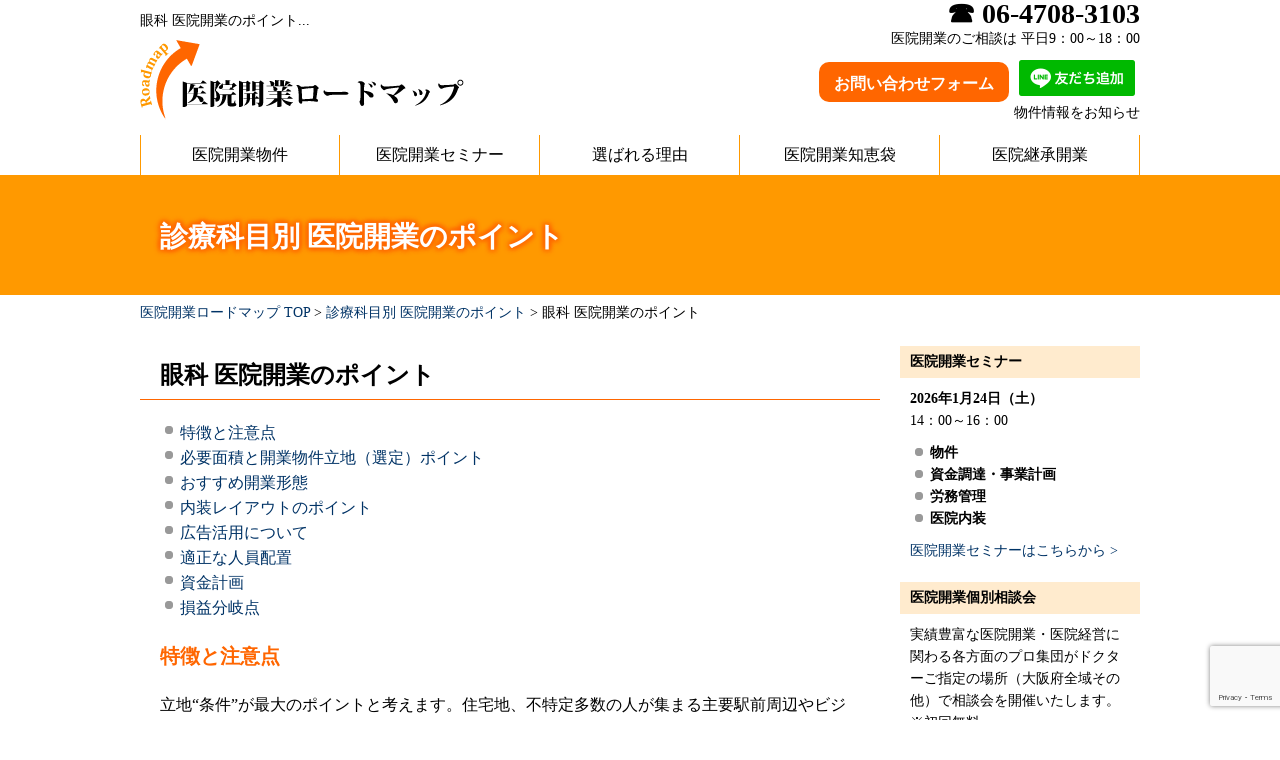

--- FILE ---
content_type: text/html; charset=UTF-8
request_url: https://www.clinic-ga.com/department/department-6.html
body_size: 12748
content:
<!DOCTYPE html>
<html lang="ja">
<head>
<meta charset="UTF-8">
<!-- Google Tag Manager -->
<script>(function(w,d,s,l,i){w[l]=w[l]||[];w[l].push({'gtm.start':
new Date().getTime(),event:'gtm.js'});var f=d.getElementsByTagName(s)[0],
j=d.createElement(s),dl=l!='dataLayer'?'&l='+l:'';j.async=true;j.src=
'https://www.googletagmanager.com/gtm.js?id='+i+dl;f.parentNode.insertBefore(j,f);
})(window,document,'script','dataLayer','GTM-TCJPBW8');</script>
<!-- End Google Tag Manager -->
<meta http-equiv="X-UA-Compatible" content="IE=edge">
<meta name="viewport" content="width=device-width,initial-scale=1.0,minimum-scale=1.0">
<title>  眼科 医院開業のポイント｜医院・クリニック開業なら専門家による総合的サポート【医院開業ロードマップ】</title>

<!-- BEGIN Metadata added by the Add-Meta-Tags WordPress plugin -->
<meta name="description" content="医院開業ロードマップの眼科医院開業のポイントです。≪医院開業ロードマップ≫では、医院・クリニックを開業する医師のために、医院開業スペシャリストのコンサルタントが一丸となって総合的に開業を支援いたします。新規に医院を開業する際のポイントや、すでに開業されている医師の方向けの医院経営に必要なポイント・物件など、役立つ情報を掲載しています。" />
<meta name="keywords" content="医院開業,眼科医院開業のポイント" />
<!-- END Metadata added by the Add-Meta-Tags WordPress plugin -->

<meta name='robots' content='max-image-preview:large' />
	<style>img:is([sizes="auto" i], [sizes^="auto," i]) { contain-intrinsic-size: 3000px 1500px }</style>
	<link rel='stylesheet' id='wp-block-library-css' href='https://www.clinic-ga.com/wp-includes/css/dist/block-library/style.min.css?ver=6.7.4' type='text/css' media='all' />
<style id='classic-theme-styles-inline-css' type='text/css'>
/*! This file is auto-generated */
.wp-block-button__link{color:#fff;background-color:#32373c;border-radius:9999px;box-shadow:none;text-decoration:none;padding:calc(.667em + 2px) calc(1.333em + 2px);font-size:1.125em}.wp-block-file__button{background:#32373c;color:#fff;text-decoration:none}
</style>
<style id='global-styles-inline-css' type='text/css'>
:root{--wp--preset--aspect-ratio--square: 1;--wp--preset--aspect-ratio--4-3: 4/3;--wp--preset--aspect-ratio--3-4: 3/4;--wp--preset--aspect-ratio--3-2: 3/2;--wp--preset--aspect-ratio--2-3: 2/3;--wp--preset--aspect-ratio--16-9: 16/9;--wp--preset--aspect-ratio--9-16: 9/16;--wp--preset--color--black: #000000;--wp--preset--color--cyan-bluish-gray: #abb8c3;--wp--preset--color--white: #ffffff;--wp--preset--color--pale-pink: #f78da7;--wp--preset--color--vivid-red: #cf2e2e;--wp--preset--color--luminous-vivid-orange: #ff6900;--wp--preset--color--luminous-vivid-amber: #fcb900;--wp--preset--color--light-green-cyan: #7bdcb5;--wp--preset--color--vivid-green-cyan: #00d084;--wp--preset--color--pale-cyan-blue: #8ed1fc;--wp--preset--color--vivid-cyan-blue: #0693e3;--wp--preset--color--vivid-purple: #9b51e0;--wp--preset--gradient--vivid-cyan-blue-to-vivid-purple: linear-gradient(135deg,rgba(6,147,227,1) 0%,rgb(155,81,224) 100%);--wp--preset--gradient--light-green-cyan-to-vivid-green-cyan: linear-gradient(135deg,rgb(122,220,180) 0%,rgb(0,208,130) 100%);--wp--preset--gradient--luminous-vivid-amber-to-luminous-vivid-orange: linear-gradient(135deg,rgba(252,185,0,1) 0%,rgba(255,105,0,1) 100%);--wp--preset--gradient--luminous-vivid-orange-to-vivid-red: linear-gradient(135deg,rgba(255,105,0,1) 0%,rgb(207,46,46) 100%);--wp--preset--gradient--very-light-gray-to-cyan-bluish-gray: linear-gradient(135deg,rgb(238,238,238) 0%,rgb(169,184,195) 100%);--wp--preset--gradient--cool-to-warm-spectrum: linear-gradient(135deg,rgb(74,234,220) 0%,rgb(151,120,209) 20%,rgb(207,42,186) 40%,rgb(238,44,130) 60%,rgb(251,105,98) 80%,rgb(254,248,76) 100%);--wp--preset--gradient--blush-light-purple: linear-gradient(135deg,rgb(255,206,236) 0%,rgb(152,150,240) 100%);--wp--preset--gradient--blush-bordeaux: linear-gradient(135deg,rgb(254,205,165) 0%,rgb(254,45,45) 50%,rgb(107,0,62) 100%);--wp--preset--gradient--luminous-dusk: linear-gradient(135deg,rgb(255,203,112) 0%,rgb(199,81,192) 50%,rgb(65,88,208) 100%);--wp--preset--gradient--pale-ocean: linear-gradient(135deg,rgb(255,245,203) 0%,rgb(182,227,212) 50%,rgb(51,167,181) 100%);--wp--preset--gradient--electric-grass: linear-gradient(135deg,rgb(202,248,128) 0%,rgb(113,206,126) 100%);--wp--preset--gradient--midnight: linear-gradient(135deg,rgb(2,3,129) 0%,rgb(40,116,252) 100%);--wp--preset--font-size--small: 13px;--wp--preset--font-size--medium: 20px;--wp--preset--font-size--large: 36px;--wp--preset--font-size--x-large: 42px;--wp--preset--spacing--20: 0.44rem;--wp--preset--spacing--30: 0.67rem;--wp--preset--spacing--40: 1rem;--wp--preset--spacing--50: 1.5rem;--wp--preset--spacing--60: 2.25rem;--wp--preset--spacing--70: 3.38rem;--wp--preset--spacing--80: 5.06rem;--wp--preset--shadow--natural: 6px 6px 9px rgba(0, 0, 0, 0.2);--wp--preset--shadow--deep: 12px 12px 50px rgba(0, 0, 0, 0.4);--wp--preset--shadow--sharp: 6px 6px 0px rgba(0, 0, 0, 0.2);--wp--preset--shadow--outlined: 6px 6px 0px -3px rgba(255, 255, 255, 1), 6px 6px rgba(0, 0, 0, 1);--wp--preset--shadow--crisp: 6px 6px 0px rgba(0, 0, 0, 1);}:where(.is-layout-flex){gap: 0.5em;}:where(.is-layout-grid){gap: 0.5em;}body .is-layout-flex{display: flex;}.is-layout-flex{flex-wrap: wrap;align-items: center;}.is-layout-flex > :is(*, div){margin: 0;}body .is-layout-grid{display: grid;}.is-layout-grid > :is(*, div){margin: 0;}:where(.wp-block-columns.is-layout-flex){gap: 2em;}:where(.wp-block-columns.is-layout-grid){gap: 2em;}:where(.wp-block-post-template.is-layout-flex){gap: 1.25em;}:where(.wp-block-post-template.is-layout-grid){gap: 1.25em;}.has-black-color{color: var(--wp--preset--color--black) !important;}.has-cyan-bluish-gray-color{color: var(--wp--preset--color--cyan-bluish-gray) !important;}.has-white-color{color: var(--wp--preset--color--white) !important;}.has-pale-pink-color{color: var(--wp--preset--color--pale-pink) !important;}.has-vivid-red-color{color: var(--wp--preset--color--vivid-red) !important;}.has-luminous-vivid-orange-color{color: var(--wp--preset--color--luminous-vivid-orange) !important;}.has-luminous-vivid-amber-color{color: var(--wp--preset--color--luminous-vivid-amber) !important;}.has-light-green-cyan-color{color: var(--wp--preset--color--light-green-cyan) !important;}.has-vivid-green-cyan-color{color: var(--wp--preset--color--vivid-green-cyan) !important;}.has-pale-cyan-blue-color{color: var(--wp--preset--color--pale-cyan-blue) !important;}.has-vivid-cyan-blue-color{color: var(--wp--preset--color--vivid-cyan-blue) !important;}.has-vivid-purple-color{color: var(--wp--preset--color--vivid-purple) !important;}.has-black-background-color{background-color: var(--wp--preset--color--black) !important;}.has-cyan-bluish-gray-background-color{background-color: var(--wp--preset--color--cyan-bluish-gray) !important;}.has-white-background-color{background-color: var(--wp--preset--color--white) !important;}.has-pale-pink-background-color{background-color: var(--wp--preset--color--pale-pink) !important;}.has-vivid-red-background-color{background-color: var(--wp--preset--color--vivid-red) !important;}.has-luminous-vivid-orange-background-color{background-color: var(--wp--preset--color--luminous-vivid-orange) !important;}.has-luminous-vivid-amber-background-color{background-color: var(--wp--preset--color--luminous-vivid-amber) !important;}.has-light-green-cyan-background-color{background-color: var(--wp--preset--color--light-green-cyan) !important;}.has-vivid-green-cyan-background-color{background-color: var(--wp--preset--color--vivid-green-cyan) !important;}.has-pale-cyan-blue-background-color{background-color: var(--wp--preset--color--pale-cyan-blue) !important;}.has-vivid-cyan-blue-background-color{background-color: var(--wp--preset--color--vivid-cyan-blue) !important;}.has-vivid-purple-background-color{background-color: var(--wp--preset--color--vivid-purple) !important;}.has-black-border-color{border-color: var(--wp--preset--color--black) !important;}.has-cyan-bluish-gray-border-color{border-color: var(--wp--preset--color--cyan-bluish-gray) !important;}.has-white-border-color{border-color: var(--wp--preset--color--white) !important;}.has-pale-pink-border-color{border-color: var(--wp--preset--color--pale-pink) !important;}.has-vivid-red-border-color{border-color: var(--wp--preset--color--vivid-red) !important;}.has-luminous-vivid-orange-border-color{border-color: var(--wp--preset--color--luminous-vivid-orange) !important;}.has-luminous-vivid-amber-border-color{border-color: var(--wp--preset--color--luminous-vivid-amber) !important;}.has-light-green-cyan-border-color{border-color: var(--wp--preset--color--light-green-cyan) !important;}.has-vivid-green-cyan-border-color{border-color: var(--wp--preset--color--vivid-green-cyan) !important;}.has-pale-cyan-blue-border-color{border-color: var(--wp--preset--color--pale-cyan-blue) !important;}.has-vivid-cyan-blue-border-color{border-color: var(--wp--preset--color--vivid-cyan-blue) !important;}.has-vivid-purple-border-color{border-color: var(--wp--preset--color--vivid-purple) !important;}.has-vivid-cyan-blue-to-vivid-purple-gradient-background{background: var(--wp--preset--gradient--vivid-cyan-blue-to-vivid-purple) !important;}.has-light-green-cyan-to-vivid-green-cyan-gradient-background{background: var(--wp--preset--gradient--light-green-cyan-to-vivid-green-cyan) !important;}.has-luminous-vivid-amber-to-luminous-vivid-orange-gradient-background{background: var(--wp--preset--gradient--luminous-vivid-amber-to-luminous-vivid-orange) !important;}.has-luminous-vivid-orange-to-vivid-red-gradient-background{background: var(--wp--preset--gradient--luminous-vivid-orange-to-vivid-red) !important;}.has-very-light-gray-to-cyan-bluish-gray-gradient-background{background: var(--wp--preset--gradient--very-light-gray-to-cyan-bluish-gray) !important;}.has-cool-to-warm-spectrum-gradient-background{background: var(--wp--preset--gradient--cool-to-warm-spectrum) !important;}.has-blush-light-purple-gradient-background{background: var(--wp--preset--gradient--blush-light-purple) !important;}.has-blush-bordeaux-gradient-background{background: var(--wp--preset--gradient--blush-bordeaux) !important;}.has-luminous-dusk-gradient-background{background: var(--wp--preset--gradient--luminous-dusk) !important;}.has-pale-ocean-gradient-background{background: var(--wp--preset--gradient--pale-ocean) !important;}.has-electric-grass-gradient-background{background: var(--wp--preset--gradient--electric-grass) !important;}.has-midnight-gradient-background{background: var(--wp--preset--gradient--midnight) !important;}.has-small-font-size{font-size: var(--wp--preset--font-size--small) !important;}.has-medium-font-size{font-size: var(--wp--preset--font-size--medium) !important;}.has-large-font-size{font-size: var(--wp--preset--font-size--large) !important;}.has-x-large-font-size{font-size: var(--wp--preset--font-size--x-large) !important;}
:where(.wp-block-post-template.is-layout-flex){gap: 1.25em;}:where(.wp-block-post-template.is-layout-grid){gap: 1.25em;}
:where(.wp-block-columns.is-layout-flex){gap: 2em;}:where(.wp-block-columns.is-layout-grid){gap: 2em;}
:root :where(.wp-block-pullquote){font-size: 1.5em;line-height: 1.6;}
</style>
<link rel='stylesheet' id='contact-form-7-css' href='https://www.clinic-ga.com/wp-content/plugins/contact-form-7/includes/css/styles.css?ver=5.9.4' type='text/css' media='all' />
<link rel='stylesheet' id='wp-pagenavi-css' href='https://www.clinic-ga.com/wp-content/plugins/wp-pagenavi/pagenavi-css.css?ver=2.70' type='text/css' media='all' />
<style id='akismet-widget-style-inline-css' type='text/css'>

			.a-stats {
				--akismet-color-mid-green: #357b49;
				--akismet-color-white: #fff;
				--akismet-color-light-grey: #f6f7f7;

				max-width: 350px;
				width: auto;
			}

			.a-stats * {
				all: unset;
				box-sizing: border-box;
			}

			.a-stats strong {
				font-weight: 600;
			}

			.a-stats a.a-stats__link,
			.a-stats a.a-stats__link:visited,
			.a-stats a.a-stats__link:active {
				background: var(--akismet-color-mid-green);
				border: none;
				box-shadow: none;
				border-radius: 8px;
				color: var(--akismet-color-white);
				cursor: pointer;
				display: block;
				font-family: -apple-system, BlinkMacSystemFont, 'Segoe UI', 'Roboto', 'Oxygen-Sans', 'Ubuntu', 'Cantarell', 'Helvetica Neue', sans-serif;
				font-weight: 500;
				padding: 12px;
				text-align: center;
				text-decoration: none;
				transition: all 0.2s ease;
			}

			/* Extra specificity to deal with TwentyTwentyOne focus style */
			.widget .a-stats a.a-stats__link:focus {
				background: var(--akismet-color-mid-green);
				color: var(--akismet-color-white);
				text-decoration: none;
			}

			.a-stats a.a-stats__link:hover {
				filter: brightness(110%);
				box-shadow: 0 4px 12px rgba(0, 0, 0, 0.06), 0 0 2px rgba(0, 0, 0, 0.16);
			}

			.a-stats .count {
				color: var(--akismet-color-white);
				display: block;
				font-size: 1.5em;
				line-height: 1.4;
				padding: 0 13px;
				white-space: nowrap;
			}
		
</style>
<link rel='stylesheet' id='jquery.lightbox.min.css-css' href='https://www.clinic-ga.com/wp-content/plugins/wp-jquery-lightbox/styles/lightbox.min.css?ver=1.5.4' type='text/css' media='all' />
<link rel='stylesheet' id='jqlb-overrides-css' href='https://www.clinic-ga.com/wp-content/plugins/wp-jquery-lightbox/styles/overrides.css?ver=1.5.4' type='text/css' media='all' />
<style id='jqlb-overrides-inline-css' type='text/css'>

		#outerImageContainer {
			box-shadow: 0 0 4px 2px rgba(0,0,0,.2);
		}
		#imageContainer{
			padding: 6px;
		}
		#imageDataContainer {
			box-shadow: ;
		}
		#prevArrow,
		#nextArrow{
			background-color: rgba(255,255,255,.7;
			color: #000000;
		}
</style>
<script type="text/javascript" src="https://www.clinic-ga.com/wp-includes/js/jquery/jquery.min.js?ver=3.7.1" id="jquery-core-js"></script>
<script type="text/javascript" src="https://www.clinic-ga.com/wp-includes/js/jquery/jquery-migrate.min.js?ver=3.4.1" id="jquery-migrate-js"></script>
<link rel="https://api.w.org/" href="https://www.clinic-ga.com/wp-json/" /><link rel="alternate" title="JSON" type="application/json" href="https://www.clinic-ga.com/wp-json/wp/v2/posts/2178" /><link rel="EditURI" type="application/rsd+xml" title="RSD" href="https://www.clinic-ga.com/xmlrpc.php?rsd" />
<link rel='shortlink' href='https://www.clinic-ga.com/?p=2178' />
<link rel="alternate" title="oEmbed (JSON)" type="application/json+oembed" href="https://www.clinic-ga.com/wp-json/oembed/1.0/embed?url=https%3A%2F%2Fwww.clinic-ga.com%2Fdepartment%2Fdepartment-6.html" />
<link rel="alternate" title="oEmbed (XML)" type="text/xml+oembed" href="https://www.clinic-ga.com/wp-json/oembed/1.0/embed?url=https%3A%2F%2Fwww.clinic-ga.com%2Fdepartment%2Fdepartment-6.html&#038;format=xml" />
<link rel="stylesheet" href="https://www.clinic-ga.com/wp-content/themes/clinic-ga_3.0/css/plugin/reset.css">
<link rel="stylesheet" href="https://www.clinic-ga.com/wp-content/themes/clinic-ga_3.0/css/plugin/slick.css" media="screen" />
<link rel="stylesheet" href="https://www.clinic-ga.com/wp-content/themes/clinic-ga_3.0/css/plugin/slick-theme.css" media="screen" />
<link rel="stylesheet" href="https://www.clinic-ga.com/wp-content/themes/clinic-ga_3.0/style.css">
<link rel="alternate" type="application/rss+xml" title="医院開業ロードマップ（RSS 2.0）" href="https://www.clinic-ga.com/feed/">
<link rel="alternate" type="application/atom+xml" title="医院開業ロードマップ（Atom）" href="https://www.clinic-ga.com/feed/atom/">
<link rel="start" href="https://www.clinic-ga.com/" />
<link rel="canonical" href="https://www.clinic-ga.com/department/department-6.html">
<script src="https://ajax.googleapis.com/ajax/libs/jquery/1.11.2/jquery.min.js"></script>
<script>window.jQuery || document.write('<script src="https://www.clinic-ga.com/wp-content/themes/clinic-ga_3.0/js/plugin/jquery.min.js"><\/script>')</script>
<script src="https://www.clinic-ga.com/wp-content/themes/clinic-ga_3.0/js/plugin/heightLine.js"></script>
<script src="https://www.clinic-ga.com/wp-content/themes/clinic-ga_3.0/js/plugin/jquery.rwdImageMaps.min.js"></script>
<script>
$(function(){
	$('img[usemap]').rwdImageMaps();
});
</script>
<script src="https://www.clinic-ga.com/wp-content/themes/clinic-ga_3.0/js/plugin/slick.min.js"></script>
<script src="https://www.clinic-ga.com/wp-content/themes/clinic-ga_3.0/js/common.js"></script>
<script type="text/javascript">

  var _gaq = _gaq || [];
  _gaq.push(['_setAccount', 'UA-550951-42']);
  _gaq.push(['_trackPageview']);

  (function() {
    var ga = document.createElement('script'); ga.type = 'text/javascript'; ga.async = true;
    ga.src = ('https:' == document.location.protocol ? 'https://ssl' : 'http://www') + '.google-analytics.com/ga.js';
    var s = document.getElementsByTagName('script')[0]; s.parentNode.insertBefore(ga, s);
  })();

</script>
</head>

<body id="single-department" class="cbp-spmenu-push">
<!-- Google Tag Manager (noscript) -->
<noscript><iframe src="https://www.googletagmanager.com/ns.html?id=GTM-TCJPBW8"
height="0" width="0" style="display:none;visibility:hidden"></iframe></noscript>
<!-- End Google Tag Manager (noscript) -->
<button id="showRight"></button>
<header>
  <div class="inner">
        <h1>眼科 医院開業のポイント...</h1>
        <div class="logo"><a href="https://www.clinic-ga.com/"><img src="https://www.clinic-ga.com/wp-content/themes/clinic-ga_3.0/img/header/logo.png" alt="医院開業ロードマップ"></a></div>
    <div class="information">
      <p class="tel"><a href="tel:06-4708-3103">&#9742; 06-4708-3103</a></p>
      <!--<p class="tel"><a href="tel:0120-931-169"><span class="icon-freedial"></span> 0120-931-169</a></p>-->
      <p>医院開業のご相談は 平日9：00～18：00</p>
      <ul>
        <li><a href="https://www.clinic-ga.com/contact/">お問い合わせフォーム</a></li><li class="line"><a href="https://lin.ee/C007cHO" target="_blank"><img src="https://scdn.line-apps.com/n/line_add_friends/btn/ja.png" alt="友だち追加" height="36"></a></li>      </ul>
      <p>物件情報をお知らせ</p>
    </div>
  </div>
</header>
<nav class="cbp-spmenu cbp-spmenu-vertical cbp-spmenu-right" id="cbp-spmenu">
  <div class="inner">
    <ul>
            <li class="home"><a href="https://www.clinic-ga.com/"><img src="https://www.clinic-ga.com/wp-content/themes/clinic-ga_3.0/img/header/logo.png" alt="医院開業ロードマップ"></a></li>
                  <li><a href="https://www.clinic-ga.com/article/">医院開業物件</a></li>
                  <li><a href="https://www.clinic-ga.com/seminar/">医院開業セミナー</a></li>
                  <li><a href="https://www.clinic-ga.com/strength/">選ばれる理由</a></li>
                  <li><a href="https://www.clinic-ga.com/qanda/">医院開業知恵袋</a></li>
                  <li><a href="https://www.clinic-ga.com/succession/">医院継承開業</a></li>
                </ul>
  </div>
</nav><div id="contents">
  <section>
    <div class="heading">
      <h2>診療科目別 医院開業のポイント</h2>
    </div>
    <div class="inner">
      <div class="breadcrumb"><p><a href="https://www.clinic-ga.com">医院開業ロードマップ TOP</a> &gt; <a href="https://www.clinic-ga.com/department/">診療科目別 医院開業のポイント</a> &gt; <span class="current">眼科 医院開業のポイント</span></p></div>      <div class="main">
                <h3>眼科 医院開業のポイント</h3>
                <ul>
          <li><a href="https://www.clinic-ga.com/department/department-6.html#s1">特徴と注意点</a></li>
          <li><a href="https://www.clinic-ga.com/department/department-6.html#s2">必要面積と開業物件立地（選定）ポイント</a></li>
          <li><a href="https://www.clinic-ga.com/department/department-6.html#s3">おすすめ開業形態</a></li>
          <li><a href="https://www.clinic-ga.com/department/department-6.html#s4">内装レイアウトのポイント</a></li>
          <li><a href="https://www.clinic-ga.com/department/department-6.html#s5">広告活用について</a></li>
          <li><a href="https://www.clinic-ga.com/department/department-6.html#s6">適正な人員配置</a></li>
          <li><a href="https://www.clinic-ga.com/department/department-6.html#s7">資金計画</a></li>
          <li><a href="https://www.clinic-ga.com/department/department-6.html#s8">損益分岐点</a></li>
        </ul>                <h4 id="s1">特徴と注意点</h4>
        <p>立地&ldquo;条件&rdquo;が最大のポイントと考えます。住宅地、不特定多数の人が集まる主要駅前周辺やビジネス街、アクセスのよい幹線道路沿い等が開業候補地としてあげられますが、好立地な場所ほど、すでに開業している競合医院が1軒、あるいは複数軒あるケースが多いので、競合医院の有無、評判と併せて、どのような機械を導入し、どのような治療を行っているかをリサーチすることが重要です。<br>
          また、眼科開業において特に考慮すべき点は、白内障の手術等を行うか、が開業計画に大きな影響を及ぼします。手術用機器の導入コストにあわせて診療スペースの検討が必要となりますので、投資金額に与える影響は非常に大きくなります。<br>
          昨今、眼科の開業も増えています。ご自身が&ldquo;引き受ける治療の範囲をどう設定するか&rdquo;を明確にしたうえで、診療圏内における競合医院との住み分けができる立地、ご自身が考えるターゲットの患者層が見込まれる立地、ご自身が想定する経営・診療体制が他のクリニックと差別化できる立地、これらを満たせる&ldquo;条件&rdquo;の場所を探すことが重要です。</p>
        <p>眼科は、診療圏が他科に比べて広く、老若男女、幅広い年齢層がターゲットになります。小児児童であればプール授業での結膜炎、高校生・大学生のコンタクト処方、ＯＡ機器の普及によるサラリーマン・ＯＬ層の眼疾患の増加、高齢者であれば高い確率で白内障に罹患します。</p>
        <p>前述の条件を満たすことができる立地で、適切な投資計画、明確なターゲットの絞り込みを行うことができれば、診療圏が広いだけに、かなりの患者数が見込めるのが眼科の特徴でもあります。</p>
        <p>また、失明原因の主な要因である糖尿病性網膜症など内科医（糖尿病専門クリニック）との連携も積極的に視野に入れたいのと、コンタクト会社との連携も重要なポイントです。</p>
        <h4 id="s2">必要面積と開業物件立地（選定）ポイント</h4>
        <h5>物件立地について</h5>
        <p>立地選定は希望するエリアを絞り込み、物件の目星を付けて診療圏調査を行い、あらかじめ定めた診療コンセプトを考慮して選定をする。自院の強みを明確化することで、対象とする患者層や地域性が浮かび上がる。そして、事業シミュレーションをした上で十分に経営に成り立つ物件がどうか確認するのがいいでしょう。</p>
        <p><strong>必要面積</strong><br>
          約30～35坪。手術（白内障・レーシック）を行う場合は約45～60坪が必要。</p>
        <p><strong>ポイント</strong><br>
          眼科の一般診療をメインとするのであれば、ターゲットは老若男女、幅広い年齢層をターゲットとすることが出来ます。従いまして立地は、人口の多いエリアがいいでしょう。また、眼鏡・コンクトレンズ店との連携が取れる立地というのも重要なポイントです。手術を行う場合は高齢の患者様が多くなるので、バリアフリーが必要です。</p>
        <h4 id="s3">おすすめ開業形態</h4>
        <h5>戸建てクリニック</h5>
        <p>①土地を購入（または所有地）<br>
          ②土地を借りる<br>
          ③建て貸し（リースバック）</p>
        <p><strong>メリット</strong><br>
          設計プランの自由度が高く希望に合ったクリニックを作ることができます。また、駐車場の台数も確保できる場合も多いので車を利用した来院患者の確保も見込むことができます。</p>
        <p><strong>デメリット</strong><br>
          開業資金が多額となり、開業後の資金繰りも含めて資金調達を考える必要があります。また、開業までの期間が長く、時間や費用のロスがでることもあります。</p>
        <h5>ビル診療所</h5>
        <p>①スケルトン<br>
          ②事務所仕様<br>
          ③医療ビル<br>
          ④医療モール</p>
        <p><strong>メリット</strong><br>
          初期投資が比較的少なく開業資金に応じた計画を立てることができます。また、駅前など好立地物件や医療モールなど集患しやすい面もあります</p>
        <p><strong>デメリット</strong><br>
          設計プランの自由度が低く、制約も多いことがあります。診療科目によってはクリニックに適さない場合や家賃の関係上、窮屈な設計になることもあります。医療機器の搬入や設置、空調設備、換気設備、給排水設備などの検討が必要となります。</p>
        <h5>第三者より承継したクリニック</h5>
        <p><strong>メリット</strong><br>
          施設の内装や医療機器など承継することにより初期投資がまったくの新規開業より少なくてすむ場合があります。そして、何より、患者を引き継げること、当初よりある程度の患者を確保できることが大きなメリットとなります。また、スタッフの継続雇用もメリットとなりうる材料にもなります。</p>
        <p><strong>デメリット</strong><br>
          前院長の診療方針を無視してしまうと今まで通ってくれていた患者が離れてしまうことがありますので、自分らしい診療方針にとらわれることなく少しずつ変えていくことが必要となります。<br>
          また、既存の施設を利用する必要があるので改修や医療機器の入れ換えなどの制約が多いことが考えられます。</p>
        <h4 id="s4">内装レイアウトのポイント</h4>
        <p>眼科を訪れる患者さんは目が不自由なだけではなく、高齢者や車椅子の患者さんも多い為、バリアフリー化 とする事が求められます。<br>
          又、眼科は他の診療科と比べ検査機器が多く、他の診療科と比べ、患者さんの動線が複雑なのと、新しい機器の導入なども考えられる為、スペースの確保や、電源やLAN関係など、将来の変化をある程度予測した設計が求められます。<br>
          また白内障などの日帰りOPEをやられる場合には、OPE室・前室・準備室の他、リカバリー室が必要と <br>
          なりますので、面積を確保する他、それに対応する設備と医療機器が必要になります。</p>
        <h4 id="s5">広告活用について</h4>
        <p>眼科一般診療・検診・コンタクトレンズ/眼鏡処方を主体とした場合は地域密着型の広告媒体を選択すると効率的です。日帰り手術やレーザー治療など近隣の競合医院にはない特徴がある場合には広範囲に告知できる広告媒体を選択すると効果的です。</p>
        <p>高齢者が主なターゲットになりますが、全ての年代がターゲットとなるため、エリアを絞った広告展開や学生がいるような立地の場合には学生向けの広告展開をすると効果的です。</p>
        <h4 id="s6">適正な人員配置</h4>
        <p><strong>受付、看護師、視能訓練士（ORT）、眼科診療補助者（OMA）</strong><br>
          診療補助で専門資格を持った方を採用するケースがあります。</p>
        <h4 id="s7">資金計画</h4>
        <p>内科をベースにして、各診療科目ごとに資金計画を比較します。</p>
        <p>テナント保証金：交渉が可能な場合もありますが、10カ月分が基本となります。<br>
          広告宣伝費：ホームページ作成料や、看板等、内装サイン工事の費用になります。<br>
          什器・備品：待合の椅子や、診察室の机等の費用となります。<br>
          医師会入会金：地域によって違いますが、300万円～500万円のレンジが多くなっております。<br>
          開業コンサルタント：金額やお願いできる業務内容はピンキリです。数百万という会社もあります。<br>
          運転資金：事業が軌道に乗るまでの固定費（家賃や人件費等）の支払いに充てる資金です。多く確保できると安心です。<br>
          基本的には使途が限定されていない運転資金は借りにくいのですが、最近は多く借りることが可能となっております。</p>
        <table cellspacing="0" class="plan">
          <tbody>
            <tr>
              <th>内装工事（50坪）</th>
              <td>3,000万円</td>
            </tr>
            <tr>
              <th>医療機器</th>
              <td>3,600万円</td>
            </tr>
            <tr>
              <th>テナント保証金</th>
              <td>500万円</td>
            </tr>
            <tr>
              <th>広告宣伝費</th>
              <td>300万円</td>
            </tr>
            <tr>
              <th>什器・備品</th>
              <td>200万円</td>
            </tr>
            <tr>
              <th>医師会入会金</th>
              <td>400万円</td>
            </tr>
            <tr>
              <th>開業コンサルタント</th>
              <td>100万円</td>
            </tr>
            <tr>
              <th>薬剤費</th>
              <td>50万円</td>
            </tr>
            <tr>
              <th>運転資金</th>
              <td>1,500万円</td>
            </tr>
            <tr>
              <th>開業前経費、予備費</th>
              <td>100万円</td>
            </tr>
            <tr class="total">
              <th>合計</th>
              <td>9,750万円</td>
            </tr>
          </tbody>
        </table>
        <p>オペをするクリニックが増えており、最低50坪は必要になります。それに伴い医療機器もコストがかかります。多焦点レンズ手術をする場合は更に高くつきます。</p>
        <h4 class="clear">損益分岐点</h4>
        <p>●設定条件●<br>
          固定費は、統計データ固定費−専従者給与で設定<br>
          借入5,000万円、15年元利均等返済、金利0.1％、据え置きなし→毎月返済額 約28万円<br>
          借入7,500万円、15年元利均等返済、金利0.2％、据え置きなし→毎月返済額 約42万円<br>
          生活費70万円</p>
        <table cellspacing="0">
          <caption>◎前提条件（単位：円）</caption>
          <tbody>
            <tr class="total">
              <th>固定費（月）</th>
              <th>粗利益率</th>
              <th>単価</th>
              <th>日数</th>
            </tr>
            <tr>
              <td class="fixed">4,044,000</td>
              <td>88.2%</td>
              <td>5,500</td>
              <td>20</td>
            </tr>
          </tbody>
        </table>
        <table cellspacing="0">
          <caption>◎借入5,000万円のケース（単位：円）</caption>
          <tbody>
            <tr class="total">
              <th rowspan="2">固定費+返済<br>
              +生活費</th>
              <th rowspan="2">必要収入額</th>
              <th colspan="2">必要患者数（人）</th>
              <th rowspan="2">粗利率</th>
              <th rowspan="2">単価</th>
              <th rowspan="2">日数</th>
            </tr>
            <tr class="total">
              <th>月</th>
              <th>日</th>
            </tr>
            <tr>
              <td>5,024,000</td>
              <td class="income">5,696,145</td>
              <td>1,036</td>
              <td class="day">52</td>
              <td>88.2%</td>
              <td>5,500</td>
              <td>20</td>
            </tr>
          </tbody>
        </table>
        <table cellspacing="0">
          <caption>◎借入7,500万円のケース（単位：円）</caption>
          <tbody>
            <tr class="total">
              <th rowspan="2">固定費+返済<br>
              +生活費</th>
              <th rowspan="2">必要収入額</th>
              <th colspan="2">必要患者数（人）</th>
              <th rowspan="2">粗利率</th>
              <th rowspan="2">単価</th>
              <th rowspan="2">日数</th>
            </tr>
            <tr class="total">
              <th>月</th>
              <th>日</th>
            </tr>
            <tr>
              <td>5,164,000</td>
              <td class="income">5,854,875</td>
              <td>1,065</td>
              <td class="day">53</td>
              <td>88.2%</td>
              <td>5,500</td>
              <td>20</td>
            </tr>
          </tbody>
        </table>              </div>
            <div class="sub">
        <ul class="menu">
                    <li class="seminar"><a href="https://www.clinic-ga.com/seminar/study/">医院開業セミナー</a>
            <p><strong>2026年1月24日（土）</strong><br>
            14：00～16：00</strong></p>
            <ul>
              <li><strong>物件</strong></li>
              <li><strong>資金調達・事業計画</strong></li>
              <li><strong>労務管理</strong></li>
              <li><strong>医院内装</strong></li>
            </ul>
            <p><a href="https://www.clinic-ga.com/seminar/study/">医院開業セミナーはこちらから &gt;</a></p>
          </li>
          <li class="seminar"><a href="https://www.clinic-ga.com/seminar/consultation/">医院開業個別相談会</a>
            <p>実績豊富な医院開業・医院経営に関わる各方面のプロ集団がドクターご指定の場所（大阪府全域その他）で相談会を開催いたします。<br />
            ※初回無料</p>
            <p><a href="https://www.clinic-ga.com/seminar/consultation/">医院開業個別相談会はこちらから &gt;</a></p>
          </li>
                    <li class="interview"><a href="https://www.clinic-ga.com/interview/">ドクター開業実績</a>
            <ul>
                            <li><a href="https://www.clinic-ga.com/interview/interview-2.html"><img src="https://www.clinic-ga.com/wp-content/uploads/interview-2-100x75.jpg" alt="山口あきこクリニック　院長　山口 晶子 先生" width="80" height="60" />山口あきこクリニック　院長　山口 晶子 先生</a></li>
                            <li><a href="https://www.clinic-ga.com/interview/interview-1.html"><img src="https://www.clinic-ga.com/wp-content/uploads/interview-1-100x75.jpg" alt="心斎橋いぬい皮フ科　院長　乾 重樹 先生" width="80" height="60" />心斎橋いぬい皮フ科　院長　乾 重樹 先生</a></li>
                          </ul>
            <p><a href="https://www.clinic-ga.com/interview/">ドクター開業実績はこちらから &gt;</a></p>
          </li>
          <li class="qanda"><a href="https://www.clinic-ga.com/qanda/">医院開業知恵袋</a>
            <ul>
                            <li><a href="https://www.clinic-ga.com/qanda/qanda-224.html"><img src="https://www.clinic-ga.com/wp-content/uploads/qanda-224-100x75.jpg" alt="採血法の選択について教えて下さい。" width="80" height="60" />採血法の選択について教えて下さい。</a></li>
                            <li><a href="https://www.clinic-ga.com/qanda/qanda-223.html"><img src="https://www.clinic-ga.com/wp-content/uploads/qanda-223-100x75.jpg" alt="Gmailへの送信ができない。" width="80" height="60" />Gmailへの送信ができない。</a></li>
                            <li><a href="https://www.clinic-ga.com/qanda/qanda-222.html"><img src="https://www.clinic-ga.com/wp-content/uploads/qanda-222-100x75.jpg" alt="真空採血管の保管方法を教えて下さい。" width="80" height="60" />真空採血管の保管方法を教えて下さい。</a></li>
                          </ul>
            <p><a href="https://www.clinic-ga.com/qanda/">医院開業知恵袋はこちらから &gt;</a></p>
          </li>
          <li class="example"><a href="https://www.clinic-ga.com/example/">医院開業事例集</a>
            <ul>
                            <li><a href="https://www.clinic-ga.com/example/example-39.html">上手く継承出来た事例</a><br>
              内科, ビルテナント</li>
                            <li><a href="https://www.clinic-ga.com/example/example-38.html">「初診の方へ」向けたページ作成による待ち時間の短縮</a><br>
              泌尿器科, 都心のビルテナント</li>
                            <li><a href="https://www.clinic-ga.com/example/example-37.html">新規開業で融資や各所への手続きに関してお手伝いさせていただいた事例</a><br>
              精神科, 駅前のビルテナント</li>
                          </ul>
            <p><a href="https://www.clinic-ga.com/example/">医院開業事例集はこちらから &gt;</a></p>
          </li>
          <li class="topic"><a href="https://www.clinic-ga.com/topics/">トピックス</a>
            <ul>
                            <li><a href="https://www.clinic-ga.com/topics/#20260114">開業物件情報（1件）を追加いたしました。</a> （2026-01-14）</li>
                            <li><a href="https://www.clinic-ga.com/topics/#20251210">開業物件情報（2件）を追加いたしました。</a> （2025-12-10）</li>
                            <li><a href="https://www.clinic-ga.com/topics/#202501121">開業物件情報（1件）を追加いたしました。</a> （2025-11-21）</li>
                            <li><a href="https://www.clinic-ga.com/topics/#202501118">開業物件情報（1件）を追加いたしました。</a> （2025-11-18）</li>
                            <li><a href="https://www.clinic-ga.com/topics/#202501022">開業物件情報（1件）を追加いたしました。</a> （2025-10-22）</li>
                            <li><a href="https://www.clinic-ga.com/topics/#202501021">開業物件情報（1件）を追加いたしました。</a> （2025-10-21）</li>
                          </ul>
            <p><a href="https://www.clinic-ga.com/topics/">トピックスはこちらから &gt;</a></p>
          </li>
        </ul>
      </div>    </div>
  </section>
  <section id="join">
    <div class="inner">
      <div class="main">
        <h3>会員登録</h3>
        <div class="button"><a href="https://www.clinic-ga.com/join/">無料会員登録はこちらから</a></div>
        <p>ご登録されたドクターには<strong>医院開業のポイントをまとめた小冊子</strong>を進呈、<strong>物件情報（公開していない継承物件の情報など）・クリニック見学会・無料個別相談会の情報</strong>などをいち早くお知らせいたします。</p>
      </div>
    </div>
  </section>
</div>
<footer>
  <div class="inner">
    <div class="information">
      <p class="logo"><a href="https://www.clinic-ga.com/"><img src="https://www.clinic-ga.com/wp-content/themes/clinic-ga_3.0/img/footer/logo.png" alt="医院開業ロードマップ"></a></p>
      <p class="tel"><a href="tel:06-4708-3103">&#9742; 06-4708-3103</a></p>
      <!--<p class="tel"><a href="tel:0120-931-169"><span class="icon-freedial"></span> 0120-931-169</a></p>-->
      <p>〒542-0081<br>
        大阪市中央区南船場4-4-10　辰野心斎橋ビル8階</p>
      <p><!--TEL：06-4704-0500　-->FAX：06-4704-0555</p>
      <p><a href="https://lin.ee/C007cHO" target="_blank"><img src="https://scdn.line-apps.com/n/line_add_friends/btn/ja.png" alt="友だち追加" height="36"></a><br>
      物件情報をお知らせ</p>
    </div>
    <div class="sitemap">
      <ul>
        <li><a href="https://www.clinic-ga.com/strength/">選ばれる理由</a>
            <ul>
              <li><a href="https://www.clinic-ga.com/strength/#strength-1">実績豊富なプロ集団</a></li>
              <li><a href="https://www.clinic-ga.com/strength/glance/">100%ドクター目線</a></li>
              <li><a href="https://www.clinic-ga.com/strength/reduction/">開業リスクの軽減</a></li>
              <li><a href="https://www.clinic-ga.com/strength/support/">成功までの徹底サポート</a></li>
              <li><a href="https://www.clinic-ga.com/strength/contribution/">地域への貢献</a></li>
            </ul>
        </li>
        <li><a href="https://www.clinic-ga.com/article/">医院開業物件</a></li>
        <li><a href="https://www.clinic-ga.com/seminar/">医院開業セミナー</a>
            <ul>
              <li><a href="https://www.clinic-ga.com/seminar/consultation/">医院開業個別相談会</a></li>
              <li><a href="https://www.clinic-ga.com/seminar/study/">医院開業セミナー</a></li>
            </ul>
        </li>
      </ul>
      <ul>
        <li><a href="https://www.clinic-ga.com/opening/">医院新規開業</a>
            <ul>
              <li><a href="https://www.clinic-ga.com/opening/opening-1.html">医院（クリニック）開業の実態</a></li>
              <li><a href="https://www.clinic-ga.com/opening/opening-2.html">医院開業の心得</a></li>
              <li><a href="https://www.clinic-ga.com/opening/opening-3.html">医院開業の流れ</a></li>
              <li><a href="https://www.clinic-ga.com/opening/opening-4.html">医師の退職について</a></li>
            </ul>
        </li>
        <li><a href="https://www.clinic-ga.com/succession/">医院継承開業</a>
            <ul>
              <li><a href="https://www.clinic-ga.com/succession/succession-1.html">医院継承の実態</a></li>
              <li><a href="https://www.clinic-ga.com/succession/succession-2.html">医院継承までの流れ</a></li>
              <li><a href="https://www.clinic-ga.com/succession/succession-3.html">継承開業のメリット・デメリット</a></li>
              <li><a href="https://www.clinic-ga.com/succession/succession-4.html">医院継承の注意点</a></li>
            </ul>
        </li>
      </ul>
      <ul>
        <li><a href="https://www.clinic-ga.com/management/">医院経営</a>
            <ul>
              <li><a href="https://www.clinic-ga.com/setup/setup-1.html">現況分析</a></li>
              <li><a href="https://www.clinic-ga.com/setup/setup-2.html">増患対策</a></li>
              <li><a href="https://www.clinic-ga.com/setup/setup-3.html">経営改善</a></li>
              <li><a href="https://www.clinic-ga.com/setup/setup-4.html">追加資金調達</a></li>
              <li><a href="https://www.clinic-ga.com/strategy/strategy-1.html">介護事業への新規参入</a></li>
              <li><a href="https://www.clinic-ga.com/strategy/strategy-2.html">成長する3つの秘訣</a></li>
              <li><a href="https://www.clinic-ga.com/strategy/strategy-3.html">移転拡張・既存医院改装</a></li>
              <li><a href="https://www.clinic-ga.com/strategy/strategy-4.html">節税対策</a></li>
            </ul>
        </li>
        <li><a href="https://www.clinic-ga.com/interview/">ドクター開業実績</a></li>
        <li><a href="https://www.clinic-ga.com/qanda/">医院開業知恵袋</a></li>
        <li><a href="https://www.clinic-ga.com/example/">医院開業事例集</a></li>
      </ul>
      <ul>
        <li><a href="https://www.clinic-ga.com/about/">運営者について</a></li>
        <li><a href="https://www.clinic-ga.com/profile/">運営者紹介</a></li>
                <li><a href="https://www.clinic-ga.com/join/">会員登録</a></li>
        <li><a href="https://www.clinic-ga.com/contact/">お問い合わせ</a></li>
        <li><a href="https://www.clinic-ga.com/publication/">物件掲載について</a></li>
        <li><a href="https://www.clinic-ga.com/operation/">運営方針</a></li>
        <li><a href="https://www.clinic-ga.com/privacy/">プライバシーポリシー</a></li>
        <li><a href="https://www.clinic-ga.com/topics/">トピックス</a></li>
        <li><a href="https://www.clinic-ga.com/sitemap/">サイトマップ</a></li>
      </ul>
    </div>
  </div>
</footer>
<aside>
  <div class="inner">
    <ul>
      <li><a href="tel:06-4708-3103"><span class="icon-phone"></span>&nbsp;お電話</a></li>
      <li><a href="https://www.clinic-ga.com/contact/"><span class="icon-mail2"></span>&nbsp;お問い合わせ</a></li>
      <li><a href="https://lin.ee/C007cHO" target="_blank"><span class="icon-line"></span>&nbsp;LINE友だち追加</a></li>
    </ul>
  </div>
</aside>
<div id="copyright">
  <div class="inner">
    <p><small>Copyright (C) 2026 <a href="https://www.clinic-ga.com/">医院・クリニック開業なら専門家による総合的サポート【医院開業ロードマップ】</a> All Rights Reserved.</small></p>
  </div>
</div>
<a id="pagetop"><img src="https://www.clinic-ga.com/wp-content/themes/clinic-ga_3.0/img/footer/pagetop.png" alt="▲ TOP"></a>
<script src="https://www.clinic-ga.com/wp-content/themes/clinic-ga_3.0/js/plugin/classie.js"></script>
<script>
	var menuRight = document.getElementById( 'cbp-spmenu' ),
		showRight = document.getElementById( 'showRight' ),
		body = document.body;

	showRight.onclick = function() {
		classie.toggle( this, 'active' );
		classie.toggle( menuRight, 'cbp-spmenu-open' );
		disableOther( 'showRight' );
	};

	function disableOther( button ) {
		if( button !== 'showRight' ) {
			classie.toggle( showRight, 'disabled' );
		}
	}
</script>



<script type="text/javascript" src="https://www.clinic-ga.com/wp-content/plugins/contact-form-7/includes/swv/js/index.js?ver=5.9.4" id="swv-js"></script>
<script type="text/javascript" id="contact-form-7-js-extra">
/* <![CDATA[ */
var wpcf7 = {"api":{"root":"https:\/\/www.clinic-ga.com\/wp-json\/","namespace":"contact-form-7\/v1"}};
/* ]]> */
</script>
<script type="text/javascript" src="https://www.clinic-ga.com/wp-content/plugins/contact-form-7/includes/js/index.js?ver=5.9.4" id="contact-form-7-js"></script>
<script type="text/javascript" src="https://www.google.com/recaptcha/api.js?render=6LedP1gpAAAAAIzFNFOUzvD39pfSwGZ_Og4gA6YN&amp;ver=3.0" id="google-recaptcha-js"></script>
<script type="text/javascript" src="https://www.clinic-ga.com/wp-includes/js/dist/vendor/wp-polyfill.min.js?ver=3.15.0" id="wp-polyfill-js"></script>
<script type="text/javascript" id="wpcf7-recaptcha-js-extra">
/* <![CDATA[ */
var wpcf7_recaptcha = {"sitekey":"6LedP1gpAAAAAIzFNFOUzvD39pfSwGZ_Og4gA6YN","actions":{"homepage":"homepage","contactform":"contactform"}};
/* ]]> */
</script>
<script type="text/javascript" src="https://www.clinic-ga.com/wp-content/plugins/contact-form-7/modules/recaptcha/index.js?ver=5.9.4" id="wpcf7-recaptcha-js"></script>
<script type="text/javascript" src="https://www.clinic-ga.com/wp-content/plugins/wp-jquery-lightbox/jquery.touchwipe.min.js?ver=1.5.4" id="wp-jquery-lightbox-swipe-js"></script>
<script type="text/javascript" src="https://www.clinic-ga.com/wp-content/plugins/wp-jquery-lightbox/panzoom.min.js?ver=1.5.4" id="wp-jquery-lightbox-panzoom-js"></script>
<script type="text/javascript" id="wp-jquery-lightbox-js-extra">
/* <![CDATA[ */
var JQLBSettings = {"showTitle":"1","useAltForTitle":"1","showCaption":"1","showNumbers":"1","fitToScreen":"0","resizeSpeed":"400","showDownload":"","navbarOnTop":"","marginSize":"0","mobileMarginSize":"20","slideshowSpeed":"4000","allowPinchZoom":"1","borderSize":"6","borderColor":"#fff","overlayColor":"#fff","overlayOpacity":"0.7","newNavStyle":"1","fixedNav":"1","showInfoBar":"0","prevLinkTitle":"\u524d\u306e\u753b\u50cf","nextLinkTitle":"\u6b21\u306e\u753b\u50cf","closeTitle":"\u30ae\u30e3\u30e9\u30ea\u30fc\u3092\u9589\u3058\u308b","image":"\u753b\u50cf ","of":"\u306e","download":"\u30c0\u30a6\u30f3\u30ed\u30fc\u30c9","pause":"(\u30b9\u30e9\u30a4\u30c9\u30b7\u30e7\u30fc\u3092\u4e00\u6642\u505c\u6b62\u3059\u308b)","play":"(\u30b9\u30e9\u30a4\u30c9\u30b7\u30e7\u30fc\u3092\u518d\u751f\u3059\u308b)"};
/* ]]> */
</script>
<script type="text/javascript" src="https://www.clinic-ga.com/wp-content/plugins/wp-jquery-lightbox/jquery.lightbox.js?ver=1769320837" id="wp-jquery-lightbox-js"></script>
</body>
</html>


--- FILE ---
content_type: text/html; charset=utf-8
request_url: https://www.google.com/recaptcha/api2/anchor?ar=1&k=6LedP1gpAAAAAIzFNFOUzvD39pfSwGZ_Og4gA6YN&co=aHR0cHM6Ly93d3cuY2xpbmljLWdhLmNvbTo0NDM.&hl=en&v=PoyoqOPhxBO7pBk68S4YbpHZ&size=invisible&anchor-ms=20000&execute-ms=30000&cb=9sm5d3lqmgsh
body_size: 48384
content:
<!DOCTYPE HTML><html dir="ltr" lang="en"><head><meta http-equiv="Content-Type" content="text/html; charset=UTF-8">
<meta http-equiv="X-UA-Compatible" content="IE=edge">
<title>reCAPTCHA</title>
<style type="text/css">
/* cyrillic-ext */
@font-face {
  font-family: 'Roboto';
  font-style: normal;
  font-weight: 400;
  font-stretch: 100%;
  src: url(//fonts.gstatic.com/s/roboto/v48/KFO7CnqEu92Fr1ME7kSn66aGLdTylUAMa3GUBHMdazTgWw.woff2) format('woff2');
  unicode-range: U+0460-052F, U+1C80-1C8A, U+20B4, U+2DE0-2DFF, U+A640-A69F, U+FE2E-FE2F;
}
/* cyrillic */
@font-face {
  font-family: 'Roboto';
  font-style: normal;
  font-weight: 400;
  font-stretch: 100%;
  src: url(//fonts.gstatic.com/s/roboto/v48/KFO7CnqEu92Fr1ME7kSn66aGLdTylUAMa3iUBHMdazTgWw.woff2) format('woff2');
  unicode-range: U+0301, U+0400-045F, U+0490-0491, U+04B0-04B1, U+2116;
}
/* greek-ext */
@font-face {
  font-family: 'Roboto';
  font-style: normal;
  font-weight: 400;
  font-stretch: 100%;
  src: url(//fonts.gstatic.com/s/roboto/v48/KFO7CnqEu92Fr1ME7kSn66aGLdTylUAMa3CUBHMdazTgWw.woff2) format('woff2');
  unicode-range: U+1F00-1FFF;
}
/* greek */
@font-face {
  font-family: 'Roboto';
  font-style: normal;
  font-weight: 400;
  font-stretch: 100%;
  src: url(//fonts.gstatic.com/s/roboto/v48/KFO7CnqEu92Fr1ME7kSn66aGLdTylUAMa3-UBHMdazTgWw.woff2) format('woff2');
  unicode-range: U+0370-0377, U+037A-037F, U+0384-038A, U+038C, U+038E-03A1, U+03A3-03FF;
}
/* math */
@font-face {
  font-family: 'Roboto';
  font-style: normal;
  font-weight: 400;
  font-stretch: 100%;
  src: url(//fonts.gstatic.com/s/roboto/v48/KFO7CnqEu92Fr1ME7kSn66aGLdTylUAMawCUBHMdazTgWw.woff2) format('woff2');
  unicode-range: U+0302-0303, U+0305, U+0307-0308, U+0310, U+0312, U+0315, U+031A, U+0326-0327, U+032C, U+032F-0330, U+0332-0333, U+0338, U+033A, U+0346, U+034D, U+0391-03A1, U+03A3-03A9, U+03B1-03C9, U+03D1, U+03D5-03D6, U+03F0-03F1, U+03F4-03F5, U+2016-2017, U+2034-2038, U+203C, U+2040, U+2043, U+2047, U+2050, U+2057, U+205F, U+2070-2071, U+2074-208E, U+2090-209C, U+20D0-20DC, U+20E1, U+20E5-20EF, U+2100-2112, U+2114-2115, U+2117-2121, U+2123-214F, U+2190, U+2192, U+2194-21AE, U+21B0-21E5, U+21F1-21F2, U+21F4-2211, U+2213-2214, U+2216-22FF, U+2308-230B, U+2310, U+2319, U+231C-2321, U+2336-237A, U+237C, U+2395, U+239B-23B7, U+23D0, U+23DC-23E1, U+2474-2475, U+25AF, U+25B3, U+25B7, U+25BD, U+25C1, U+25CA, U+25CC, U+25FB, U+266D-266F, U+27C0-27FF, U+2900-2AFF, U+2B0E-2B11, U+2B30-2B4C, U+2BFE, U+3030, U+FF5B, U+FF5D, U+1D400-1D7FF, U+1EE00-1EEFF;
}
/* symbols */
@font-face {
  font-family: 'Roboto';
  font-style: normal;
  font-weight: 400;
  font-stretch: 100%;
  src: url(//fonts.gstatic.com/s/roboto/v48/KFO7CnqEu92Fr1ME7kSn66aGLdTylUAMaxKUBHMdazTgWw.woff2) format('woff2');
  unicode-range: U+0001-000C, U+000E-001F, U+007F-009F, U+20DD-20E0, U+20E2-20E4, U+2150-218F, U+2190, U+2192, U+2194-2199, U+21AF, U+21E6-21F0, U+21F3, U+2218-2219, U+2299, U+22C4-22C6, U+2300-243F, U+2440-244A, U+2460-24FF, U+25A0-27BF, U+2800-28FF, U+2921-2922, U+2981, U+29BF, U+29EB, U+2B00-2BFF, U+4DC0-4DFF, U+FFF9-FFFB, U+10140-1018E, U+10190-1019C, U+101A0, U+101D0-101FD, U+102E0-102FB, U+10E60-10E7E, U+1D2C0-1D2D3, U+1D2E0-1D37F, U+1F000-1F0FF, U+1F100-1F1AD, U+1F1E6-1F1FF, U+1F30D-1F30F, U+1F315, U+1F31C, U+1F31E, U+1F320-1F32C, U+1F336, U+1F378, U+1F37D, U+1F382, U+1F393-1F39F, U+1F3A7-1F3A8, U+1F3AC-1F3AF, U+1F3C2, U+1F3C4-1F3C6, U+1F3CA-1F3CE, U+1F3D4-1F3E0, U+1F3ED, U+1F3F1-1F3F3, U+1F3F5-1F3F7, U+1F408, U+1F415, U+1F41F, U+1F426, U+1F43F, U+1F441-1F442, U+1F444, U+1F446-1F449, U+1F44C-1F44E, U+1F453, U+1F46A, U+1F47D, U+1F4A3, U+1F4B0, U+1F4B3, U+1F4B9, U+1F4BB, U+1F4BF, U+1F4C8-1F4CB, U+1F4D6, U+1F4DA, U+1F4DF, U+1F4E3-1F4E6, U+1F4EA-1F4ED, U+1F4F7, U+1F4F9-1F4FB, U+1F4FD-1F4FE, U+1F503, U+1F507-1F50B, U+1F50D, U+1F512-1F513, U+1F53E-1F54A, U+1F54F-1F5FA, U+1F610, U+1F650-1F67F, U+1F687, U+1F68D, U+1F691, U+1F694, U+1F698, U+1F6AD, U+1F6B2, U+1F6B9-1F6BA, U+1F6BC, U+1F6C6-1F6CF, U+1F6D3-1F6D7, U+1F6E0-1F6EA, U+1F6F0-1F6F3, U+1F6F7-1F6FC, U+1F700-1F7FF, U+1F800-1F80B, U+1F810-1F847, U+1F850-1F859, U+1F860-1F887, U+1F890-1F8AD, U+1F8B0-1F8BB, U+1F8C0-1F8C1, U+1F900-1F90B, U+1F93B, U+1F946, U+1F984, U+1F996, U+1F9E9, U+1FA00-1FA6F, U+1FA70-1FA7C, U+1FA80-1FA89, U+1FA8F-1FAC6, U+1FACE-1FADC, U+1FADF-1FAE9, U+1FAF0-1FAF8, U+1FB00-1FBFF;
}
/* vietnamese */
@font-face {
  font-family: 'Roboto';
  font-style: normal;
  font-weight: 400;
  font-stretch: 100%;
  src: url(//fonts.gstatic.com/s/roboto/v48/KFO7CnqEu92Fr1ME7kSn66aGLdTylUAMa3OUBHMdazTgWw.woff2) format('woff2');
  unicode-range: U+0102-0103, U+0110-0111, U+0128-0129, U+0168-0169, U+01A0-01A1, U+01AF-01B0, U+0300-0301, U+0303-0304, U+0308-0309, U+0323, U+0329, U+1EA0-1EF9, U+20AB;
}
/* latin-ext */
@font-face {
  font-family: 'Roboto';
  font-style: normal;
  font-weight: 400;
  font-stretch: 100%;
  src: url(//fonts.gstatic.com/s/roboto/v48/KFO7CnqEu92Fr1ME7kSn66aGLdTylUAMa3KUBHMdazTgWw.woff2) format('woff2');
  unicode-range: U+0100-02BA, U+02BD-02C5, U+02C7-02CC, U+02CE-02D7, U+02DD-02FF, U+0304, U+0308, U+0329, U+1D00-1DBF, U+1E00-1E9F, U+1EF2-1EFF, U+2020, U+20A0-20AB, U+20AD-20C0, U+2113, U+2C60-2C7F, U+A720-A7FF;
}
/* latin */
@font-face {
  font-family: 'Roboto';
  font-style: normal;
  font-weight: 400;
  font-stretch: 100%;
  src: url(//fonts.gstatic.com/s/roboto/v48/KFO7CnqEu92Fr1ME7kSn66aGLdTylUAMa3yUBHMdazQ.woff2) format('woff2');
  unicode-range: U+0000-00FF, U+0131, U+0152-0153, U+02BB-02BC, U+02C6, U+02DA, U+02DC, U+0304, U+0308, U+0329, U+2000-206F, U+20AC, U+2122, U+2191, U+2193, U+2212, U+2215, U+FEFF, U+FFFD;
}
/* cyrillic-ext */
@font-face {
  font-family: 'Roboto';
  font-style: normal;
  font-weight: 500;
  font-stretch: 100%;
  src: url(//fonts.gstatic.com/s/roboto/v48/KFO7CnqEu92Fr1ME7kSn66aGLdTylUAMa3GUBHMdazTgWw.woff2) format('woff2');
  unicode-range: U+0460-052F, U+1C80-1C8A, U+20B4, U+2DE0-2DFF, U+A640-A69F, U+FE2E-FE2F;
}
/* cyrillic */
@font-face {
  font-family: 'Roboto';
  font-style: normal;
  font-weight: 500;
  font-stretch: 100%;
  src: url(//fonts.gstatic.com/s/roboto/v48/KFO7CnqEu92Fr1ME7kSn66aGLdTylUAMa3iUBHMdazTgWw.woff2) format('woff2');
  unicode-range: U+0301, U+0400-045F, U+0490-0491, U+04B0-04B1, U+2116;
}
/* greek-ext */
@font-face {
  font-family: 'Roboto';
  font-style: normal;
  font-weight: 500;
  font-stretch: 100%;
  src: url(//fonts.gstatic.com/s/roboto/v48/KFO7CnqEu92Fr1ME7kSn66aGLdTylUAMa3CUBHMdazTgWw.woff2) format('woff2');
  unicode-range: U+1F00-1FFF;
}
/* greek */
@font-face {
  font-family: 'Roboto';
  font-style: normal;
  font-weight: 500;
  font-stretch: 100%;
  src: url(//fonts.gstatic.com/s/roboto/v48/KFO7CnqEu92Fr1ME7kSn66aGLdTylUAMa3-UBHMdazTgWw.woff2) format('woff2');
  unicode-range: U+0370-0377, U+037A-037F, U+0384-038A, U+038C, U+038E-03A1, U+03A3-03FF;
}
/* math */
@font-face {
  font-family: 'Roboto';
  font-style: normal;
  font-weight: 500;
  font-stretch: 100%;
  src: url(//fonts.gstatic.com/s/roboto/v48/KFO7CnqEu92Fr1ME7kSn66aGLdTylUAMawCUBHMdazTgWw.woff2) format('woff2');
  unicode-range: U+0302-0303, U+0305, U+0307-0308, U+0310, U+0312, U+0315, U+031A, U+0326-0327, U+032C, U+032F-0330, U+0332-0333, U+0338, U+033A, U+0346, U+034D, U+0391-03A1, U+03A3-03A9, U+03B1-03C9, U+03D1, U+03D5-03D6, U+03F0-03F1, U+03F4-03F5, U+2016-2017, U+2034-2038, U+203C, U+2040, U+2043, U+2047, U+2050, U+2057, U+205F, U+2070-2071, U+2074-208E, U+2090-209C, U+20D0-20DC, U+20E1, U+20E5-20EF, U+2100-2112, U+2114-2115, U+2117-2121, U+2123-214F, U+2190, U+2192, U+2194-21AE, U+21B0-21E5, U+21F1-21F2, U+21F4-2211, U+2213-2214, U+2216-22FF, U+2308-230B, U+2310, U+2319, U+231C-2321, U+2336-237A, U+237C, U+2395, U+239B-23B7, U+23D0, U+23DC-23E1, U+2474-2475, U+25AF, U+25B3, U+25B7, U+25BD, U+25C1, U+25CA, U+25CC, U+25FB, U+266D-266F, U+27C0-27FF, U+2900-2AFF, U+2B0E-2B11, U+2B30-2B4C, U+2BFE, U+3030, U+FF5B, U+FF5D, U+1D400-1D7FF, U+1EE00-1EEFF;
}
/* symbols */
@font-face {
  font-family: 'Roboto';
  font-style: normal;
  font-weight: 500;
  font-stretch: 100%;
  src: url(//fonts.gstatic.com/s/roboto/v48/KFO7CnqEu92Fr1ME7kSn66aGLdTylUAMaxKUBHMdazTgWw.woff2) format('woff2');
  unicode-range: U+0001-000C, U+000E-001F, U+007F-009F, U+20DD-20E0, U+20E2-20E4, U+2150-218F, U+2190, U+2192, U+2194-2199, U+21AF, U+21E6-21F0, U+21F3, U+2218-2219, U+2299, U+22C4-22C6, U+2300-243F, U+2440-244A, U+2460-24FF, U+25A0-27BF, U+2800-28FF, U+2921-2922, U+2981, U+29BF, U+29EB, U+2B00-2BFF, U+4DC0-4DFF, U+FFF9-FFFB, U+10140-1018E, U+10190-1019C, U+101A0, U+101D0-101FD, U+102E0-102FB, U+10E60-10E7E, U+1D2C0-1D2D3, U+1D2E0-1D37F, U+1F000-1F0FF, U+1F100-1F1AD, U+1F1E6-1F1FF, U+1F30D-1F30F, U+1F315, U+1F31C, U+1F31E, U+1F320-1F32C, U+1F336, U+1F378, U+1F37D, U+1F382, U+1F393-1F39F, U+1F3A7-1F3A8, U+1F3AC-1F3AF, U+1F3C2, U+1F3C4-1F3C6, U+1F3CA-1F3CE, U+1F3D4-1F3E0, U+1F3ED, U+1F3F1-1F3F3, U+1F3F5-1F3F7, U+1F408, U+1F415, U+1F41F, U+1F426, U+1F43F, U+1F441-1F442, U+1F444, U+1F446-1F449, U+1F44C-1F44E, U+1F453, U+1F46A, U+1F47D, U+1F4A3, U+1F4B0, U+1F4B3, U+1F4B9, U+1F4BB, U+1F4BF, U+1F4C8-1F4CB, U+1F4D6, U+1F4DA, U+1F4DF, U+1F4E3-1F4E6, U+1F4EA-1F4ED, U+1F4F7, U+1F4F9-1F4FB, U+1F4FD-1F4FE, U+1F503, U+1F507-1F50B, U+1F50D, U+1F512-1F513, U+1F53E-1F54A, U+1F54F-1F5FA, U+1F610, U+1F650-1F67F, U+1F687, U+1F68D, U+1F691, U+1F694, U+1F698, U+1F6AD, U+1F6B2, U+1F6B9-1F6BA, U+1F6BC, U+1F6C6-1F6CF, U+1F6D3-1F6D7, U+1F6E0-1F6EA, U+1F6F0-1F6F3, U+1F6F7-1F6FC, U+1F700-1F7FF, U+1F800-1F80B, U+1F810-1F847, U+1F850-1F859, U+1F860-1F887, U+1F890-1F8AD, U+1F8B0-1F8BB, U+1F8C0-1F8C1, U+1F900-1F90B, U+1F93B, U+1F946, U+1F984, U+1F996, U+1F9E9, U+1FA00-1FA6F, U+1FA70-1FA7C, U+1FA80-1FA89, U+1FA8F-1FAC6, U+1FACE-1FADC, U+1FADF-1FAE9, U+1FAF0-1FAF8, U+1FB00-1FBFF;
}
/* vietnamese */
@font-face {
  font-family: 'Roboto';
  font-style: normal;
  font-weight: 500;
  font-stretch: 100%;
  src: url(//fonts.gstatic.com/s/roboto/v48/KFO7CnqEu92Fr1ME7kSn66aGLdTylUAMa3OUBHMdazTgWw.woff2) format('woff2');
  unicode-range: U+0102-0103, U+0110-0111, U+0128-0129, U+0168-0169, U+01A0-01A1, U+01AF-01B0, U+0300-0301, U+0303-0304, U+0308-0309, U+0323, U+0329, U+1EA0-1EF9, U+20AB;
}
/* latin-ext */
@font-face {
  font-family: 'Roboto';
  font-style: normal;
  font-weight: 500;
  font-stretch: 100%;
  src: url(//fonts.gstatic.com/s/roboto/v48/KFO7CnqEu92Fr1ME7kSn66aGLdTylUAMa3KUBHMdazTgWw.woff2) format('woff2');
  unicode-range: U+0100-02BA, U+02BD-02C5, U+02C7-02CC, U+02CE-02D7, U+02DD-02FF, U+0304, U+0308, U+0329, U+1D00-1DBF, U+1E00-1E9F, U+1EF2-1EFF, U+2020, U+20A0-20AB, U+20AD-20C0, U+2113, U+2C60-2C7F, U+A720-A7FF;
}
/* latin */
@font-face {
  font-family: 'Roboto';
  font-style: normal;
  font-weight: 500;
  font-stretch: 100%;
  src: url(//fonts.gstatic.com/s/roboto/v48/KFO7CnqEu92Fr1ME7kSn66aGLdTylUAMa3yUBHMdazQ.woff2) format('woff2');
  unicode-range: U+0000-00FF, U+0131, U+0152-0153, U+02BB-02BC, U+02C6, U+02DA, U+02DC, U+0304, U+0308, U+0329, U+2000-206F, U+20AC, U+2122, U+2191, U+2193, U+2212, U+2215, U+FEFF, U+FFFD;
}
/* cyrillic-ext */
@font-face {
  font-family: 'Roboto';
  font-style: normal;
  font-weight: 900;
  font-stretch: 100%;
  src: url(//fonts.gstatic.com/s/roboto/v48/KFO7CnqEu92Fr1ME7kSn66aGLdTylUAMa3GUBHMdazTgWw.woff2) format('woff2');
  unicode-range: U+0460-052F, U+1C80-1C8A, U+20B4, U+2DE0-2DFF, U+A640-A69F, U+FE2E-FE2F;
}
/* cyrillic */
@font-face {
  font-family: 'Roboto';
  font-style: normal;
  font-weight: 900;
  font-stretch: 100%;
  src: url(//fonts.gstatic.com/s/roboto/v48/KFO7CnqEu92Fr1ME7kSn66aGLdTylUAMa3iUBHMdazTgWw.woff2) format('woff2');
  unicode-range: U+0301, U+0400-045F, U+0490-0491, U+04B0-04B1, U+2116;
}
/* greek-ext */
@font-face {
  font-family: 'Roboto';
  font-style: normal;
  font-weight: 900;
  font-stretch: 100%;
  src: url(//fonts.gstatic.com/s/roboto/v48/KFO7CnqEu92Fr1ME7kSn66aGLdTylUAMa3CUBHMdazTgWw.woff2) format('woff2');
  unicode-range: U+1F00-1FFF;
}
/* greek */
@font-face {
  font-family: 'Roboto';
  font-style: normal;
  font-weight: 900;
  font-stretch: 100%;
  src: url(//fonts.gstatic.com/s/roboto/v48/KFO7CnqEu92Fr1ME7kSn66aGLdTylUAMa3-UBHMdazTgWw.woff2) format('woff2');
  unicode-range: U+0370-0377, U+037A-037F, U+0384-038A, U+038C, U+038E-03A1, U+03A3-03FF;
}
/* math */
@font-face {
  font-family: 'Roboto';
  font-style: normal;
  font-weight: 900;
  font-stretch: 100%;
  src: url(//fonts.gstatic.com/s/roboto/v48/KFO7CnqEu92Fr1ME7kSn66aGLdTylUAMawCUBHMdazTgWw.woff2) format('woff2');
  unicode-range: U+0302-0303, U+0305, U+0307-0308, U+0310, U+0312, U+0315, U+031A, U+0326-0327, U+032C, U+032F-0330, U+0332-0333, U+0338, U+033A, U+0346, U+034D, U+0391-03A1, U+03A3-03A9, U+03B1-03C9, U+03D1, U+03D5-03D6, U+03F0-03F1, U+03F4-03F5, U+2016-2017, U+2034-2038, U+203C, U+2040, U+2043, U+2047, U+2050, U+2057, U+205F, U+2070-2071, U+2074-208E, U+2090-209C, U+20D0-20DC, U+20E1, U+20E5-20EF, U+2100-2112, U+2114-2115, U+2117-2121, U+2123-214F, U+2190, U+2192, U+2194-21AE, U+21B0-21E5, U+21F1-21F2, U+21F4-2211, U+2213-2214, U+2216-22FF, U+2308-230B, U+2310, U+2319, U+231C-2321, U+2336-237A, U+237C, U+2395, U+239B-23B7, U+23D0, U+23DC-23E1, U+2474-2475, U+25AF, U+25B3, U+25B7, U+25BD, U+25C1, U+25CA, U+25CC, U+25FB, U+266D-266F, U+27C0-27FF, U+2900-2AFF, U+2B0E-2B11, U+2B30-2B4C, U+2BFE, U+3030, U+FF5B, U+FF5D, U+1D400-1D7FF, U+1EE00-1EEFF;
}
/* symbols */
@font-face {
  font-family: 'Roboto';
  font-style: normal;
  font-weight: 900;
  font-stretch: 100%;
  src: url(//fonts.gstatic.com/s/roboto/v48/KFO7CnqEu92Fr1ME7kSn66aGLdTylUAMaxKUBHMdazTgWw.woff2) format('woff2');
  unicode-range: U+0001-000C, U+000E-001F, U+007F-009F, U+20DD-20E0, U+20E2-20E4, U+2150-218F, U+2190, U+2192, U+2194-2199, U+21AF, U+21E6-21F0, U+21F3, U+2218-2219, U+2299, U+22C4-22C6, U+2300-243F, U+2440-244A, U+2460-24FF, U+25A0-27BF, U+2800-28FF, U+2921-2922, U+2981, U+29BF, U+29EB, U+2B00-2BFF, U+4DC0-4DFF, U+FFF9-FFFB, U+10140-1018E, U+10190-1019C, U+101A0, U+101D0-101FD, U+102E0-102FB, U+10E60-10E7E, U+1D2C0-1D2D3, U+1D2E0-1D37F, U+1F000-1F0FF, U+1F100-1F1AD, U+1F1E6-1F1FF, U+1F30D-1F30F, U+1F315, U+1F31C, U+1F31E, U+1F320-1F32C, U+1F336, U+1F378, U+1F37D, U+1F382, U+1F393-1F39F, U+1F3A7-1F3A8, U+1F3AC-1F3AF, U+1F3C2, U+1F3C4-1F3C6, U+1F3CA-1F3CE, U+1F3D4-1F3E0, U+1F3ED, U+1F3F1-1F3F3, U+1F3F5-1F3F7, U+1F408, U+1F415, U+1F41F, U+1F426, U+1F43F, U+1F441-1F442, U+1F444, U+1F446-1F449, U+1F44C-1F44E, U+1F453, U+1F46A, U+1F47D, U+1F4A3, U+1F4B0, U+1F4B3, U+1F4B9, U+1F4BB, U+1F4BF, U+1F4C8-1F4CB, U+1F4D6, U+1F4DA, U+1F4DF, U+1F4E3-1F4E6, U+1F4EA-1F4ED, U+1F4F7, U+1F4F9-1F4FB, U+1F4FD-1F4FE, U+1F503, U+1F507-1F50B, U+1F50D, U+1F512-1F513, U+1F53E-1F54A, U+1F54F-1F5FA, U+1F610, U+1F650-1F67F, U+1F687, U+1F68D, U+1F691, U+1F694, U+1F698, U+1F6AD, U+1F6B2, U+1F6B9-1F6BA, U+1F6BC, U+1F6C6-1F6CF, U+1F6D3-1F6D7, U+1F6E0-1F6EA, U+1F6F0-1F6F3, U+1F6F7-1F6FC, U+1F700-1F7FF, U+1F800-1F80B, U+1F810-1F847, U+1F850-1F859, U+1F860-1F887, U+1F890-1F8AD, U+1F8B0-1F8BB, U+1F8C0-1F8C1, U+1F900-1F90B, U+1F93B, U+1F946, U+1F984, U+1F996, U+1F9E9, U+1FA00-1FA6F, U+1FA70-1FA7C, U+1FA80-1FA89, U+1FA8F-1FAC6, U+1FACE-1FADC, U+1FADF-1FAE9, U+1FAF0-1FAF8, U+1FB00-1FBFF;
}
/* vietnamese */
@font-face {
  font-family: 'Roboto';
  font-style: normal;
  font-weight: 900;
  font-stretch: 100%;
  src: url(//fonts.gstatic.com/s/roboto/v48/KFO7CnqEu92Fr1ME7kSn66aGLdTylUAMa3OUBHMdazTgWw.woff2) format('woff2');
  unicode-range: U+0102-0103, U+0110-0111, U+0128-0129, U+0168-0169, U+01A0-01A1, U+01AF-01B0, U+0300-0301, U+0303-0304, U+0308-0309, U+0323, U+0329, U+1EA0-1EF9, U+20AB;
}
/* latin-ext */
@font-face {
  font-family: 'Roboto';
  font-style: normal;
  font-weight: 900;
  font-stretch: 100%;
  src: url(//fonts.gstatic.com/s/roboto/v48/KFO7CnqEu92Fr1ME7kSn66aGLdTylUAMa3KUBHMdazTgWw.woff2) format('woff2');
  unicode-range: U+0100-02BA, U+02BD-02C5, U+02C7-02CC, U+02CE-02D7, U+02DD-02FF, U+0304, U+0308, U+0329, U+1D00-1DBF, U+1E00-1E9F, U+1EF2-1EFF, U+2020, U+20A0-20AB, U+20AD-20C0, U+2113, U+2C60-2C7F, U+A720-A7FF;
}
/* latin */
@font-face {
  font-family: 'Roboto';
  font-style: normal;
  font-weight: 900;
  font-stretch: 100%;
  src: url(//fonts.gstatic.com/s/roboto/v48/KFO7CnqEu92Fr1ME7kSn66aGLdTylUAMa3yUBHMdazQ.woff2) format('woff2');
  unicode-range: U+0000-00FF, U+0131, U+0152-0153, U+02BB-02BC, U+02C6, U+02DA, U+02DC, U+0304, U+0308, U+0329, U+2000-206F, U+20AC, U+2122, U+2191, U+2193, U+2212, U+2215, U+FEFF, U+FFFD;
}

</style>
<link rel="stylesheet" type="text/css" href="https://www.gstatic.com/recaptcha/releases/PoyoqOPhxBO7pBk68S4YbpHZ/styles__ltr.css">
<script nonce="3LqLFb3QbiRnEX2GZZDlNg" type="text/javascript">window['__recaptcha_api'] = 'https://www.google.com/recaptcha/api2/';</script>
<script type="text/javascript" src="https://www.gstatic.com/recaptcha/releases/PoyoqOPhxBO7pBk68S4YbpHZ/recaptcha__en.js" nonce="3LqLFb3QbiRnEX2GZZDlNg">
      
    </script></head>
<body><div id="rc-anchor-alert" class="rc-anchor-alert"></div>
<input type="hidden" id="recaptcha-token" value="[base64]">
<script type="text/javascript" nonce="3LqLFb3QbiRnEX2GZZDlNg">
      recaptcha.anchor.Main.init("[\x22ainput\x22,[\x22bgdata\x22,\x22\x22,\[base64]/[base64]/[base64]/[base64]/[base64]/[base64]/KGcoTywyNTMsTy5PKSxVRyhPLEMpKTpnKE8sMjUzLEMpLE8pKSxsKSksTykpfSxieT1mdW5jdGlvbihDLE8sdSxsKXtmb3IobD0odT1SKEMpLDApO08+MDtPLS0pbD1sPDw4fFooQyk7ZyhDLHUsbCl9LFVHPWZ1bmN0aW9uKEMsTyl7Qy5pLmxlbmd0aD4xMDQ/[base64]/[base64]/[base64]/[base64]/[base64]/[base64]/[base64]\\u003d\x22,\[base64]\\u003d\x22,\x22w7k4w6UpfcOAD3rDinTCisOCwoFqf8KsRmkUw5HCl8O0w4VNw4rDucK4WcOlKAtfwqlXP315wpBtwrTCmj/DjyPCu8KmwrnDssK5XCzDjMKkeH9Ew5nCjiYDwpkVXiNzw5jDgMOHw4jDucKncsKTwrDCmcO3Z8OfTcOgIcORwqoseMOfLMKfPMOgA2/CjmbCkWbCmsO8IxfCrMKVZV/DucOBCsKDRsKaBMO0wpTDgivDqMOWwokKHMKYTsOBF2YmZsOow7nCnMKgw7AjwqnDqTfCp8O9ICfDr8KAZ1NHwqLDmcKIwoQwwoTCkjvCqMOOw69LwqHCrcKsDMKJw48xS2oVBUvDqsK1FcK9wrDCoHjDuMKwwr/Cs8KDwozDlSUvGiDCnDTCrG0IDxpfwqIhbMKDGXJuw4PCqBjDkEvCi8KCLMKuwrIPdcOBwoPChWbDuyQjw7bCucKxXnMVwpzCoW9yd8KnGGjDj8OzB8OQwos7wpkUwoo/[base64]/[base64]/[base64]/CmMOfJjvCoDZOP8O3wqBMwoo5w4vClXPCpMKBw6o5NW5ZwrQBw61CwoAUHnQIwpPDgsKQEcOgwr/[base64]/DrAsxw5XCpDE5JmDDgsOvw4LCrMOdwq08wpbDqAd/wp3CnsOpNsK6wqA4w4PDoiHDucKVGhteRcKuwps1WWY+w44CHnoQCsOoBMOqw4fDuMKxCwskCzszKMKyw7BDwrJOcDTCtyAbw53DkFAJwrk8wrHCph8qR3jDm8O8w4YUbMO+wrLCgivDgsOlwr/[base64]/CvHhHwrYFw7wcwrLCqA8pfH3DmcONwqQ+wpLDlMKHw6JLQXpgwojDlMONwpvDncKLwo4pasKxw4jDr8KnRcOTOcOgID9pD8Ovw6LCt1YuwpXDsnwzw6V5w6DDhhF1R8KsL8K/R8OERMOUw4QECcOsDy7DrMOmCcK8w4giRkLDisK6w77DoyPDtFsKcW5DGHUMwrDDoUPCqCfDusO7NGzDhS/Djk3CqTjCpsKMwrstw4EmckQOw7fClkhsw4PDpcOEwoTDlFwkw7PDrHwyV3VRw6dPVMKowqzCi2TDm1rDl8Okw6gAwpthW8O/w4PClyM2w7t4KkYewp1vJTUWbmpdwp9EcsKQNcKrAmsndcKBSG3CllfCjgHDlMKQw6/CgcKSwqFswrgSb8OSe8OIQA94wrkPwq5VPk3DqsOhJwV2wqjClzrClwbCiR7CuDTDgMKcw5ptwq5dwqJtRzHCkU7DuhnDusOjdAQFW8OIWkEeXVnDo05rEmrCql5AD8OWwq0OGBw/[base64]/wo3DucKgXsO0DRk5w4cxZMOKQsOfdg0KwrFzNznDlFQPaH4Nw6DCo8KxwpR+wpzDlcOQRjjClTvCrsKqDsO1w5jCrnLCisO/GsOqRcOmSy9Sw5gNfMKXNsOpOcKXw57DhnTCv8KEw5hufsOMO0XDjE57wrkRbsOPKChjQMOKwrVRcGTComTDtyzCp0vCpW1dwowCw6TCnRXCkjdWwpwtwoTDqibDv8OcCX3DmU3DjsORwqLDrcONIV/DrcO6w4YFw4LCuMKUw63DiWdSaDwqw61gw5kJNgvCizgMw5zChcO3NxYZG8OdwojDvnhwwpR5QcOPwrIuG1HCnGbCm8OXcMK+CkUYJMOUwrkvwrfDhjZMJSMrGHpJwpLDi20/w5U9wo9+PGfDnMKMwo3CuwcYfcKREMK7wrIPPmRYwq8ZB8KYXsKzYylcPi/Dq8KQwqfCj8KucsO6w7TCly8iwr/[base64]/LgtZAw/CmG5Zwpc+IMKyw5LDl2pvw4FHw6TDnSLCpH7Cn2zDkMKAwo1oMcKEJMKdw6stwrnCug3CtcKawoTCscKBEcKlUsKZJSgbw6HChGDCrEzDhmJVwp5Cw5zDj8KSw5R6T8OKbMO7w6XDiMKQVMKXwqPCqmPCo3/Cix/CiX9vw7EBYcKuw510VUsAwr/[base64]/ClcK3Fz3DlX7DiEpdwqHCtsO0w64cwrbCicOJNcK6wr/[base64]/woTCkcKnw6nDt3jCsUcZKF5qMMKQflrDoC0Hw6XCssK7McOdwrhGG8OewqnCqsOKwpItwo3CuMO1w5HCrcKTaMKjeSrCncK+w6bCvTfDpSnDnMKNwpDDgiFrwp46w5tHwp7Dr8K6ZCZOHTHDi8KfaAzClMKQwoXDn2YBw5PDrX/Dt8K+wo7ChkTCjTcWJgAxwo3DghzCgH1eCsOjwqktRDXDvRcjcMK5w7/Dtlp5woLCk8OUSjnClWTDusKrUMO8T3PDmMOhMxACYEEtc2JxwoXCrRDCqGtZw5PCgibDnEBSGsKNwoXDu0fDhmIOw7vDhcO8DCTCkcODVcKaDVBjbRvCpCxLwqUewpbChBnDvQYCwqPDlMKCR8KBP8KDw6/[base64]/DnsKoXWDCh8OlL8OBwplmZ8KmdCkYw7AHw4bCpMKBCVV8wogJw7PCm2lkwqBJOA9nJcKhKiLCtMOHwqrDhkzCigU6cG0kDMKBaMOawoHDpSp6YVrCnsOJOMODckJjKAVTw7PDjmhWDykNwp/DlMKfw7xVwp/ColgaTlotw6PDqnY9wrvDr8KTw4sCw5xzNyXDt8KVV8OIw55/A8KGw5gLZGvDt8KKZsOZGMOFRTvCpVfCgQLDlUXCu8KJBMKmK8O8CQLDvQDCv1fDl8OIwq/Ds8KuwqEDCsO4w7BBHjnDgm/Ci13Ckl7DgQsUUwbDvMOIwpXCvsKVwqXDgjt/dFnCpmZWd8KQw7bDssKtwq/[base64]/w4NJwqHCosODNi5uLALCksOLw4XCllHDpMOWSMKCBsOdAkLCr8KzUcOoJsKfSyrDqRMDWXTCqsKAG8O+w7bCmMKWccONw4Ysw6EHwqbDoyBmJS/[base64]/wp7CsDM1wqQgL8KYSVs6ZcKbwozDhyvCtg1fwqvCrUbCj8Ogw6nCkwfDq8OMwrjCv8OrbcOFN3HCqMOmMMOuCjJQAk9qWy3CqElLw5TCoFfDiUnCgsK+IsK0aFJedELDq8Kmw4YBXxrCh8K/[base64]/DmkLCs2BZbFVoM8OaS27Cn8Kqw6pNAArCkcOCcMOACDcrwpBOQXBRCh4vwrFGSGMbwoEuw4BpHMOBw5FyfMOWwrLCsVx6V8Klwr3Ct8OZVMOMY8O8RlfDucK6wrEjw4RAwodaScOwwpVKw4nCosKANsKbLGLClsK2wpTDmcK5RcOGIcO2wo8XwpA9Zl8rwr/DscORwrjCuTXDnMO9w5Jcw5zDvETCghltA8OrwqrDmhFqNEnChHlqE8KlfMO5WsKkHQnDowsMw7fCg8OBFU3CqTA2fcO3P8KZwr0EeXPDpgtFwq/CmBF+wrTDpik0W8KSYcOkJF3CtsObwqbDtH/DuHMxHsOXw5zDh8KvJg3Dl8KLesO+wrM5cWDDtU0Aw7bDnkgMw71JwqppwqHCtMKxwprCsxUlwoXDtSYsQcKVJj49dcOkWBFkwpgYw4k5KBfDvnLCo8OVw7RFw5nDkcOjw4p/[base64]/KGMtwpjCpcOqLxMDwpvDnUY7w6sPw6PCmAHChwPCk1vDn8OTF8O4w7t+wqxPw61cHsKpwo7Cpn9fdMOFe0zDtWbDtMOPYBnDgxlPck5yW8KTBT0+wqAtwpPDg3J1w4XDscOAw4fCnAk6CcK8w4zDosOTwrlpw7gEDmhqTz/[base64]/Cv8Oww4IWNwYHw6kUbk59w5NHNsO8wrHChsOaXWINGQHDgsOcw6fDiWHCs8OEUsKwC2bCtsKKWE7CkCZNPDdIZMKMwr3Ds8O0wrDDoRMUcsKyC3HDimcowqAwwpnCisOOGwNfGsKNJMOacg/CoxHDrcO4A1J3fxsbw5TDlQbDrGnCq1LDlMO3P8KHVMK/w4nChMOUTwlQwr/CqcOdLCU1w4XDg8OLwpfDs8O0fsKZSXx8w7UXwo0/[base64]/w6pbwoLCqDsdwpjDvFbDu8OqwozDhsKKBcO+dGFqw7nDjzc/QcOPwp8kw6kDw5lFHAMMYMK0w7pPMyxkw591w47DnmgwfMOmfQwEI3rDmHbDigZ0wo9Uw6PDr8OkAcKDWXRfR8OLPMO/wr4YwpNkESfDgHp5J8KAE1DCvSrCusOZwpgWEcKRccOiw5hAwop/wrXDuWxWwosCwqdpEMOvMXlyw4TCmcK5dw3CkcO+w5Vvwq1QwoQZfn7Dim7DjVfDkgkOIAc/bMK6McK2w4hIcAPDlsKswrPCpsKgFgnDiD/[base64]/DtMKHN27CqwpTDMOXR1zDowdVJ8O/wofChcOEwpHCksOYUh3DjcK7woskw4/[base64]/DkwAewr0qBcKpwpkaS8KwbDdRwqR+w4DCisO7w4I9wosKwpZQfGTCucOJwpLChcKpwpEBLcOhw7vDmmEmwpbDocOvwqzDlHYpCsKKwqcpDj1nGMOcw53DtcK+wrxGFnZ4w5M+w7bCnQ/CmAR/[base64]/wodbw5/DjiUfWU48BMKJw7hNJMOewrHChMONE8Ocw7fDuiNvK8OXRMK6eUXCiRdawotMw7XCpWx8TAJpw5PCuXh8wol2E8OkNMOlGno+HTxowpjCjXxlwpHCs07CjUfDkMKEcUvCp39ZLcOPw4BWw749G8OzO30DbsOXNMKbw75/[base64]/DsOWwrDCkcKvQMOKF3HCmMKcwpcowojDisK2w4TDtgHChRQEwpoDwq4xwpbCncObwojCosOPZsO8bcO5w59gwqnDgMK7woRTw5LCkyRAD8KWFcOAY2HCucKhGkXCmsOxw4IHw5Jlw5ULJ8OXbMKhw6MTw7DCkH/DjsKhwpbCiMOqMDUbw5UGQ8KOa8OAWsOfMcOGdifCsgYQwrPDlMOfwqnCpEhgbMK4XV8MVsONwr16wpJlFV/DlAtGw7d0w47CnMKDw4cQAcOswobClsOXBFfCpcOlw6Iew552w6wkI8KMw5F9w4I1IADDvBzCl8K2w6Ivw6YTw4XCjcKPPcKfFSrDgMOcBMOff2DCmMKECxLCvH5ZfDvDmg7DvnEuQ8OVM8K8wojCscKKYcKzw7kuw4FEETIwwqZnw4fCv8OJY8OBw7wUwqg/EsK5wrjCpcOMwq8UV8Kiw71lwp/Cn23CrsOtwofCsMO8w4BIJcOfX8OMw7PCryjClsKPw7I4MiRTeEzCscO+bkAuc8KfU2zCi8O0w6DDtBpVw5TDplvCsnfCnxpHDMOQwrTCllpwwozCkQJjwpnCoE/[base64]/DmnbDhjwYw7HCtmxKDsKHwr9MfDPDlMOUwo/Dj8Kew4zCmcKpU8OaFsOjWcOjcsKRwrxSP8KETR4+wqvDpkjDvsK3RcO1w7hlY8O/[base64]/DtDlUJXoYOcOgJhYNwqjChmPDgsOjw6zDq8KXTjkiw5VAw6d5U1Qww4fCkBvCl8KvPnDCsSDCg1/DhcKSHFUsHnYdwq/Cv8OJacKjwrXCl8OfH8KFIMKZXT7CqcKQOHHCkcKTIB9Fwq4AUjQewo13wrYbPMOdwp89w4jCtMOww4EwLmvDt3NpSS3Ds3nDusOUw4rCgsO3BsOYwpjDk0hlw55Fa8K4w6lBJCLClsKzAsKvwpYgwoIEWHIkMcOZw4fDh8ORTcK5IsOfw6/CtgUNw6PCvcKhG8KzAj7DpEAhwp7DgsK/[base64]/ChCZzXztzDVhawptjwplywqRAwo0jJgDCv0PCr8K6wqpEw6giw4jCmRojw4jCsDjDjsKaw5/[base64]/[base64]/[base64]/ClAXCsDYmJ8OswplxwoUUW8KtYsKjwqvDnRVqVQUPDmfDkWjCtX7Cs8Oowq3DuMK5BcKZOlVCwqDDhycoBMK6w6vCiE4idUXCohZ1wq1vVMKICivDhsOlDcK5YmF7cwUbPMOkAS/CuMOew5IMSlYDwpjCo25EwonDqsOSRgoVdjxhw4xiwqPCtsOAw4jCrwvDtcODE8K8wpTCmzjDo2jCsRpbY8KocmjDv8OtX8KawqkIworCgT7DiMK8w5l5wqdAwprCvEpCZ8KETG0Iwrx8w5k+wp/DqywmZcOAw6oJw6vChMOcw7nDihUDLXjDmMOFwrsZw57CswNMdMOHGMKkw7Vcw5gGTBbDhcO2wqjDhxBUw4XCgWhrwrbDlGMWw7vDnE9HwrddGArChWzCnMKXwqHCuMK6wpEKw5/Cm8KfDGvDkcKJLsKawrF6wqs0w6vCujMzwpNUwqfDiDdgw47DvMOSwqRddwXDuGUvw5PCtljDtVTCq8OIOMKxcMK9wp3CncOfwpXCs8K+OMOJwozDjcOqwrRww6J3NTEKcDQRSMOqBz7DtcO/[base64]/DtSDDosK9w6HDgcOMwr7DgUAQATkgwqM7W3bDscK3w5ITw6clw5AHwrHDoMO4MSUcwr11w5DDuzvDtMOZN8K0F8Oywq7CmMKCZWZgwq4oRGwrL8KIw5vCsQLDvMK8wpYNYcKAMht9w7bDu03DpSnCm3/Cg8OjwrpeVcOqwr7DqsKwUsK/wp5Hw7HDrmXDm8OhJcKYwp93woJcexoIwozDlcKFRVZQwqs4w6rCqWJPw6slCmI/w4wlw5fDocOUJE8ZQ1PDrsOPw6w1V8KJworDucOUI8KzYMOWO8K2OmvDncK0wo/DkcOjAjwxR33CuHdgwqrCmALCrMO0NcOSL8OLUWF+NcKiw6vDqMOQw7BKAsOxUMK5S8OJAMKSwrhAwo0Gw53Ch04twqDCnmNvwpHCijFNw4fDgXZjVnFtQsKYwq8KAMKkHcO0QMO0KMOSal8LwqRlVxPDosOBwozDvH/CkXQ+w7hDHcOGOMKywoTDnG8Bd8OKw53CqHtRwoLCusOCwpozw67CqcKEVS7Di8OyWWZ/w5/Cv8Kiw74fwr0tw5XDhSB6wpzDnkAmw6nCs8OXMMKAwoAsQ8K9wrdBwqIiw5nDi8O0w6RsIsOVw5PCncKnw5Rxwr3CssOlw6PDl2/[base64]/E0l8eQTCj3vCkcOSw6fCoQkYw5zCoMKbGGTCvcKUWcOtBsOdwqPDjg7CtyVoYXbCtzUrwpnCgyBPWcKsMcKEO3jDg2vDlGZFTsKiQ8ORw4jCtDslw7zCgsOnw7xxEF7DgXxyQDTDuC5nwpTCuknDnX/CqjAJwo4Uwo3Dp2lDME8BZMKiIHUqUsOpwoIjwqE+w5UrwpsFYjrDmh5QC8OacMKTw43CmsOLw47Cn1E/c8OawqUocMOzK0J/dnU9w4M8wqdlw7XDtsKAIcKcw7fDssOnBDNIP3LDjMOpwpcOw5k/wqLDhhfCl8KJwq1UwrPCvwPCs8OOSRQcByDDtcKwfnYaw5nDuVHCmMOOw6A3Kn4qw7MKI8KbGcO5w7E0w5o8GcKIwozDo8OuQcOtwppsKnnDrnl/RMKQYQ7Cq00AwpDCkmoKw7VbNMKEZEDCvz/[base64]/Eh0Pe8Ofw6zDh8OCKH7DtU3DrjVhH8Kvw4jDksKBwpnCgEs1wqDCgsOedMOlwoMzLRHCtMOnaxs7w5HDr0LDnQMKwp5fGRdmcGbChUHCncKEWzjDvsKPw4I9X8Obw7rChcOIw5zCmcKawrbCimLDhgXDucO5eljCq8OBSkfDgMOXwrzChG/[base64]/Dq8K9FcOawoQdwrBMecOLw5rCisOqwpfDi8KPwoXCuCNDwozDqiNADTTChDfCoSsnwo/Cp8OVbcO3wpXDhsKLw5Q9U2rCvB7CmcKcwp7Cvnc1wo0eZsODw5LCkMKIw6XCosKnLcOHBsKQw5LDpsOvw5XDgSrCi0Z6w7/CgRXCkn5uw7XCnCh8wrrDhBZqwr/[base64]/CshXDl8OoYWYawokgwogNwrZsC0UJw7Z7w6rDsjJBOMKfO8KewqtVLkFmXhXCm1k8w4PDi2fDrMOSYRzDhMKJcMOcwojDo8OZL8OqC8ODOXfCtcOHEhYZw48vfcOVJcOTwqfChSIzKg/[base64]/[base64]/Dg8OqLz7CtcKZw6VLwq1mw4LCk3FceUrDn8Okw5nCoAhTacOEwqnCucK7emzDjcODw5ALYcO2w4JUP8KNw7ppM8OoUkXCmsKDKsOdcl3DoX45w78rW3HCvsK1wpDDksOYwqLDqMONQlQpw4bDv8Kdwp9xZEbDlsO0ShHDh8O+YRbDmcOQw7whZMO7Q8KhwrsFb1/[base64]/KMOqY8O2wr3CtcKbwo/CohEfw4oJw7sHdlkrw6XDhcKtZ3AVdsOXwoNDfcK4w5DCjWrCiMO1MMKVKsKUaMK5b8KKw6R5wrR3w7Uxw79Zwqo7aWLDsyPDkS1dw4glwo0feTLDicKJw4fCk8KhDi7DvFjDrcKVwq7Drwtyw7TDicKxGMKdQMOWwovDq2xHwr/CpxLDlsOpwprCisKHO8K9OjR1w5DChX1RwocZwrR4HkR9X1PDo8OqwqxOaTdjw6HCvj/Diz/DgQ8BM0VhIA8Vw5Bcw4nCqMOKwoTCnsKqIcOVw74Dw6MrwqwZw6nDrsOtwpLCrMKZH8OKOAsFeVZ4acOLw5lHw7UGwp0Ewp3DkA8oeQFcLcOdXMKtenXCqsOgUlhqwqfCucOBwoPCnE/DpzTCtMKwwr/Dp8KCw5Ufw47DiMOMw47DrRxKLMONwq7DjcKhwoczbcO2w4bCq8O2wqULNcOOPArCqFcbwoLCt8OALFzCuSRYw7h3Sx9ZUUTClcOBegEmw6VMwpsIQDtdZHQow6TDhcKfwrNTwrciNjQsJMKqAxZ1O8KIwpzClcKhHMO2fsOvwo7ChMKsOsOnOMK/w4E3wrw/wpzCqMKUw6p7wrJkw5/Cn8K/[base64]/[base64]/[base64]/[base64]/[base64]/DscOgwo7CnsK8G8K6w4rCjsK0wrPDoRgVQMKwccOkXhkRTMO5SR/DjCDDocOYZsKxZsK+wrDDisKDPTHCmcK7wq3DiAxEw5bDrn41EsKDHAJjw47Dg1TDkMOxw57CvMK4wrUDEsOgw6DCpcKKFMK7wpIGwoPCm8K2wqrCpcO0NTlmw6NmTH/CvUbCmmvDkTjDrGDCqMOWHwoawqXCgXLDlgJxTRbDlcOED8O/wq3CksKTPsKTw5HCvMO/w4pvL1J8YEsqVy86w5jDtcO4wq/DtXQAcSI/wojCsgprf8OgegBAesO7O3FtTmrCpcOOwrNLEVfDrHTDvVbCusOed8OGw48zfMOrw4bDuFnCiDvCpw3DrMKKBkUlw4BCwpjCqgfDnT8cwoZULhV+c8KqNcK3w53CocO0IEPDusKrJsOEwpEJUMKRw7Eqw77CjC8DQcO5diRocsOfwpZOw5LChnzCsVEQKH/Dl8KEwpwCwovDnlvCk8Kswqlcw79OEw/Ct2ZAw5DCqMKhPsKLw7orw6pJe8OfX1Esw4bCszbDp8Kdw6YSVF4JWl7DvlbCjSI3wp3DhhrCl8OgH1/CoMKqfTnClMKQUgdrwrjDp8O9wpXDjcOCfnslQsKqw7xwEQp6wockNMK1bsK+w7ltTMKtKgd+ccORAcK5w4HClcOcw4UsSMKQAz3ClsK/CybCqMO6wovCrH7CvsOUN09/[base64]/[base64]/DjHxJaMOGw6jDksO2w4N2w7rCgEN0CsKKd8K3wrNSw5TDksO9wqbDucKSwrnCrsKtQnfCjQ5SPMKaX3oma8OoFsKbworDvcOVQyfCt37DnS3Cggt/[base64]/DulrCvFpjE8K/BTVHIxDDinkINX3DuBjCpsO2w6fCgX1IwqvCrR5QbH8lccOQwr1rw7xww4EBLU/ChQUMwrEdOljCiCrClSzDusOMw4rClh1vG8OXwqbDocO/OHNPeF1pwrYcZsOfwqXCh1FWwo9kZzlJw7oWw6LDnz0kTDNTw7BiesOpPMKqwq/Dr8K3w5Fbw43CmSbDucOXwok4IMKowqRWw4ZEHnBOw7gURcKrAU7DmcK5BsOsUMKOLcOiIsO4ZADCg8OZScOkw702YDMSwr/DhV7DvGfCmMOsGjvDsHowwq9HLcK1wrsdw4hsSMKEIMOjNyIYEgMdw4QJw6vDkDTDm1wawrnCvcOLahkVWMOiw6TCkFU+w4QbVcOcw6zCssK4wqTCoEHCqV1LYkYPX8K/A8K+ecOhe8OVwrZcw4J/[base64]/wqpOw4RQecOwLyDDvHZ/[base64]/ClCEUwpVHw6nDli3Cg8Kgw4rCtCNiw70gwpwZVMKiw7HDlyPDsGcWS3Nmw6PCqzvDmS3Cgi55wrPCtQLCqhQpw5N7w4zDmB7CsMKzbsKNwo/DtsOLw4kPUB0ow65lGcOrwqzCrEXCpsKVw7E0wovCg8K5w6/Ch3pPwqHDhntBPsOXKiRKwrzDjcK+w6TDlShbUsOiIsKJw5BfXsKcAF9swrAIYcOsw4tXw5g/[base64]/woPDvjUPYU/[base64]/Ch8Ksw6JdwpfCjicqwrtRa8KFwrPDj8OXQ8KewobCksO8w4U8w5YpPEluw5IdGV7CoWrDscOFDXvCqkDDhw1gBsKuwqbDtktMwrzDjcK/[base64]/Dvk/Cn8OHw6ELYHN2w5PChsKuw6NHVzZIwqnDklzCrsOYKcK3w4rCkUxlwr9hw74WwqLCssK/[base64]/wq3CgXjCqxHDs8OGwrTCuhfCosOiIsKyw6s2wqXCunw+ECUBPcKeFiIYVMO0FsKmayzCjh3Dp8KNIhFqwqIIw68bwpLDh8OVWFQ9QMKQw4XCsSnDpAXCrcKMwrvCtUBECwUiwrlYwpvCvkXDiEPCoQxBwr/CpUzDrE3ChhPDhcOow44rw6dnDHLDocKQwowZwrcuEMKvw4HCvcOswrbDpXZbwpfCjcKZIMOewq/DgsOaw7JKw4/CmMK1w5YfwpHCqsOfw59iw4rCkUJPwqjCmMKhw5p9w5Ahw4MeMcOHcQ/DnF7DocKvwowBwrvCtMKqdEfDp8KnwpXCvRB+KcOfwolDwrbClsO/KcKMJz3ChwbDvBzDt0MPG8OOWTDCg8KJwq1SwoVcTMKlwq3CgxXDiMO6DGfCinh4KsOlc8KSGm3Cmk7Crm7Cm18qXsOKwpzCsjETGWZeCRhsezZxwpVzESzDklzDs8K+w7zCmnk+QGTDpF0AHWzCs8OPwrMkVsKtS2ZQwp5jcDJdw6/Dj8Obw4DClRoGwqgkXxsyw5tkw43CqCVTwoAXO8K/wrDCi8OCw79mw6xILcOcwq/DuMK9G8OwwoHDpXfDvQ3Cj8OdwprDhw8BPiNMwo3DvinDrMKsIwzCtShhw5PDkyPCnhY4w4p7wp7DvcK6wrpmwpfCoi3DvMO6w7JnOFQ3wq8OdcKXw6rCnzjDsEfDikPCu8Oww48mwqvDlsKpw6zCgDs3dcOEwozDj8Kqw40UBW7DlcOFw6M/TsKkw63CpsOiw7zDrcKow7jDshPDnMKDwpNmw7FBw7kbDMOfSMKIwr1LNMKYw5DCvsO2w6cKEwI1dF7Cr3HCpWPDoGLCvHAUdMKkb8KNPcK/[base64]/DscKNH1XDqMOjO23Dh0BowrBDw4XCs8OhwqQFKcOnwpU3cCLCh8Ovw61XGzHDoT4uw5bCl8K3wrTCiXHDvybDo8K/[base64]/wrXClsOTw4jDv8OsRE3DlcOiZ8ODw57ChsOuKk/DmlYMw6nClcKRbQLDgsOxw5vChijCgsK5bsKrS8O+Y8OHw5nCkcOLecOMwqRhwo11G8OBw4x7wpsuOn5MwrB9w6PDuMOWwrRNwqPCrcOOwq1Qw7/DoGHDssKLw4/Dtj0YPcKWw7zDrgNAwp1GK8O8w6EuW8KeEXAqw4ciRcKqIAYawqckw6pRw7BGTx8CGgjCucKOeQLCsk4kwrzDo8OOw5zDuRvCr1TCl8Kiwp4UwofCnjZhXcOKw6E7w67ClBzDsj/[base64]/HVpuRldHw5TDllAGMi4oaTvDvh7DlxfCtUkdwo7Cvykqw4DCl37ChsKaw7oBcRw8H8O4IEnDpsK0wo8wahTCr3cow6LDicKvW8OVFQHDhSk8w4MFwq84EsK+FsOuw4/[base64]/[base64]/DqwYuw7oMBhbDlgETwphYw6ELL8K4Rm9+w6MDe8O1EWY4w7M6w6PCtBEnw7JvwqF3w6XDmW5LJDo3MMKyaMOTLMKtZzYvRcOGw7HCh8ODw4djN8O+HMOOw4XDnMKxd8OWw5HDoSJeO8K9CkguAsO0woJsUi/Dj8OxwrgPf2Jsw7JrScOBw5VnecOLw7rDqWsiOkI6w6xgwpg8BzQoesOzI8K5LAjCmMKTwqHDsRtlIsKiRn4HwpnDn8KoF8KhZcOawphVwrHDpT08wpQfUHfDviUuw6gyAUbCicOjTBImYFTDk8O/UDzCrDvDvAJURwIUwo/Du3zDn05OwqvDvjE5wpIkwp8mGcOFwoJmDxLDqMKDw6N1ICIsdsOZw6PDtEMpMDrDsj7ChMOAwq1bw7LDohPDpcKSRsKNwoPChMOiw5EEw4lGw5/DjcOFwrlTwqhEwqzCpsOsHMOoI8KHFE8fA8K9w5/Ds8OyJMKtw7HConvDscKZYCvDtsOcCxJQwrpBfMObAMO/I8OOJMK/wrXDqzxtwpF+wrdMwrEtw7XCpMKMwonDlEfDmGPDomx7S8O9QcOBwqRyw4XDrSrDuMOKUcODw41YbzZkw5U1wrJ6NsKVw4JxGDstw7fCsF4RR8OseU7CmzBzwqwwMCvCnMOhd8O5wqbClnAvworCm8KeWlHDhUoBwqIXAMK/[base64]/CsHjCn3xuwrICw4QNOlbCrsO5w5XDtMOxWMObHyzCisOgTT5ww7gnXxPDsxHCnls9CMOqUXbDh3DCm8OXwrbCtsKYbWgTwr7Dk8KzwoIzw54jwqrDsQ7CksO/w6h/[base64]/C1zClQpQRR7ChMKNSsO3wo1Jw7N1w5M3w6/Co8KIwqxKw5rCo8K4w7xaw7fDrMO0wpomJsOhdMOjZMONCSVGGzTCoMOVAcKCwpjDrsKrw6PCjWEUwo/DqG1OZwLDqlXDt0PCvMOvWgzCkMKSFwg6w6rCkcKxwp9CU8KSw6cXw4oYw7wLFyBMQMKgwrVbwqjDmEXDqMKMPVPCvBHDisK1wqZnWxlkYAzCkcOJJcKAPsKAXcOywocbwqfDoMKzNcKUwr4bIcOLMi3DuDFoworCi8Ozw79cw4bChcKuwpYRW8K/OsONH8KAKMOoG3HCgxp5w70bwpTDghAiwq/[base64]/[base64]/DtsKewpnChMO9woJcGm7CmMKCw73CpmJ/N8ORw7DDu2QDwp9mOA8OwoAje0rDqiVuw60MfA92wofDigcqwph0TsKTXyLCvk3CpcOrwqLDpsKrdcOqw4sIwr7CocKTwop7KsOpwrXCh8KXEMK3dQfDicOXARrChhJgK8KWwrzCmsOFecORasKSwpvCgE/[base64]/[base64]/[base64]\\u003d\\u003d\x22],null,[\x22conf\x22,null,\x226LedP1gpAAAAAIzFNFOUzvD39pfSwGZ_Og4gA6YN\x22,0,null,null,null,1,[21,125,63,73,95,87,41,43,42,83,102,105,109,121],[1017145,536],0,null,null,null,null,0,null,0,null,700,1,null,0,\[base64]/76lBhnEnQkZnOKMAhnM8xEZ\x22,0,0,null,null,1,null,0,0,null,null,null,0],\x22https://www.clinic-ga.com:443\x22,null,[3,1,1],null,null,null,1,3600,[\x22https://www.google.com/intl/en/policies/privacy/\x22,\x22https://www.google.com/intl/en/policies/terms/\x22],\x22B8kTVMKZN6mI4eyQQMa/r4EvsGwpKozaCkoW7Bysffk\\u003d\x22,1,0,null,1,1769324440160,0,0,[193,208,68],null,[210,127,41],\x22RC-cXSnmDO6s2qtWA\x22,null,null,null,null,null,\x220dAFcWeA4sGxy7Er6TAzl80J_xiPdre2riSPs-vKogA5re9myF3cd8LklAwxRH5bvqucfGDBrk0asVSoi_woMSzVTXbPtKJhsQKg\x22,1769407240393]");
    </script></body></html>

--- FILE ---
content_type: text/css
request_url: https://www.clinic-ga.com/wp-content/themes/clinic-ga_3.0/css/common.css
body_size: -134
content:
@charset "utf-8";

@import url("pc.css") screen and (min-width: 769px) ;
@import url("tb.css") screen and (min-width: 641px) and (max-width: 768px) ;
@import url("sp.css") screen and (max-width: 640px) ;
@import url("pc.css") print ;
@import url("fonts.css") screen, print ;

--- FILE ---
content_type: text/css
request_url: https://www.clinic-ga.com/wp-content/themes/clinic-ga_3.0/css/tb.css
body_size: 7855
content:
@charset "utf-8";

/*
=============================================
■ 基本スタイル
=============================================
*/

*, *:before, *:after {
    -webkit-box-sizing: border-box;
       -moz-box-sizing: border-box;
         -o-box-sizing: border-box;
        -ms-box-sizing: border-box;
            box-sizing: border-box;
}

html {
	height: 100%;
}

body {
	font-size: 16px;
	line-height: 1.6;
	color: #000000;
	font-family: 'メイリオ', 'Meiryo', 'ＭＳ ゴシック', 'MS Gothic', Osaka, 'ヒラギノ角ゴ Pro W3', 'Hiragino Kaku Gothic Pro', 'ヒラギノ角ゴ ProN', 'Hiragino Kaku Gothic ProN';
	text-align: left;
	/*background: #FFFFFF;*/
    height: 100%;
}

body.fixed {
}

.inner {
	text-align: left;
	width: 760px;
	margin: auto;
	overflow: hidden;
}

/* ▼ 見出し1
=============================================*/

h1 {
	font-size: 14px;
	font-weight: normal;
	line-height: 1.6;
	float: left;
	height: 30px;
	padding-top: 10px;
	padding-bottom: 0px;
	margin: 0px;
}

/* ▼ 見出し2
=============================================*/

section:not(#pickout) .heading {
	text-align: left;
	width: 100%;
	clear: both;
	margin: auto auto 0px;
	overflow: auto;
	background: #FF9900;
	height: 80px;
}

section:not(#pickout) .heading:before {
}

section:not(#pickout) h2 {
	font-size: 28px;
	line-height: 1.6;
	font-weight: bold;
	color: #FFFFFF;
	width: 760px;
	height: auto;
	margin: 0px auto;
	overflow: auto;
	padding: 20px 0px 0px 20px;
	text-shadow: 2px 2px 4px rgba(255, 102, 0, 6.5),
	-2px 2px 4px rgba(255, 102, 0, 6.5),
	2px -2px 4px rgba(255, 102, 0, 6.5),
	-2px -2px 4px rgba(255, 102, 0, 6.5);
}

section#pickout .heading {
	text-align: left;
	background: #F5F5F5 url(../img/home/slide-1.png) no-repeat center top;
	-moz-background-size: contain;
	background-size: contain;
	width: 100%;
	height: 275px;
	clear: both;
	margin: auto auto 0px;
	overflow: auto;
}

section#pickout .heading:before {
}

section#pickout h2 {
	font-size: 28px;
	line-height: 1.6;
	font-weight: bold;
	color: #FFFFFF;
	width: 760px;
	height: auto;
	margin: 0px auto;
	overflow: auto;
	padding: 20px 0px 0px 20px;
	text-shadow: 2px 2px 4px rgba(0, 0, 0, 6.5),
	-2px 2px 4px rgba(0, 0, 0, 6.5),
	2px -2px 4px rgba(0, 0, 0, 6.5),
	-2px -2px 4px rgba(0, 0, 0, 6.5);
}

/* ▼ 見出し3
=============================================*/

h3 {
	font-size: 24px;
	line-height: 1.6;
	font-weight: bold;
	color: #000000;
	margin: 30px 0px 0px;
	padding: 0px 20px 5px;
	border-bottom: 1px solid #FF6600;
	clear: both;
}

/* ▼ 見出し4
=============================================*/

h4 {
	font-size: 20px;
	line-height: 1.6;
	font-weight: bold;
	color: #FF6600;
	margin: 20px 20px 0px;
}

/* ▼ 見出し5
=============================================*/

h5 {
	line-height: 1.6;
	font-weight: bold;
	margin: 20px 20px 0px;
}

/* ▼ リンク
=============================================*/

a {
	color: #003366;
	text-decoration: none;
	outline: none;
}
a:hover	{
	color: #CC0000;
	text-decoration: none;
	outline: none;
}

#hearing h3 a {
	color: #FFFFFF;
	text-decoration: underline;
}
#hearing h3 a:hover {
	color: #FFFFFF;
	text-decoration: underline;
}

/* ▼ 画像
=============================================*/

img {
	vertical-align: bottom;
}

.alignleft {
	float: left;
	display: inline;
	margin: 20px;
	text-align: center;
}

.aligncenter {
	display: block;
	margin-left: auto;
	margin-right: auto;
	text-align: center;
}

.alignright {
	float: right;
	display: inline;
	margin: 20px;
	text-align: center;
}

.clear {
	clear: both;
}

.clearleft {
	clear: left;
}

/* ▼ テキスト
=============================================*/

strong {
	font-weight: bold;
}

.red {
	color: #CC0000;
}

.blue {
	color: #003366;
}

p.right {
	text-align: right;
}

p.center {
	text-align: center;
}

/* ▼ フォーム
=============================================*/

input[type="text"],
input[type="email"],
input[type="tel"],
textarea {
	background: #F5F5F5;
	border: 1px solid #CCCCCC;
	width: 100%;
}

body:not(#single-article) input[type="submit"],
body:not(#single-article) button[type="submit"] {
	font-family: 'メイリオ', 'Meiryo', 'ＭＳ ゴシック', 'MS Gothic', Osaka, 'ヒラギノ角ゴ Pro W3', 'Hiragino Kaku Gothic Pro', 'ヒラギノ角ゴ ProN', 'Hiragino Kaku Gothic ProN';
	font-size: 20px;
	color: #FFFFFF;
	font-weight: bold;
	height: 60px;
	width: 240px;
	padding: 15px;
	background: #FF6600;
	margin: 20px 0px 0px 0px;
	border: none;
	-webkit-border-radius: 15px;
	-moz-border-radius: 15px;
	border-radius: 15px;
}
#single-article input[type="submit"],
#single-article button[type="submit"] {
	font-family: 'メイリオ', 'Meiryo', 'ＭＳ ゴシック', 'MS Gothic', Osaka, 'ヒラギノ角ゴ Pro W3', 'Hiragino Kaku Gothic Pro', 'ヒラギノ角ゴ ProN', 'Hiragino Kaku Gothic ProN';
	font-size: 20px;
	color: #FFFFFF;
	font-weight: bold;
	height: 60px;
	width: 320px;
	padding: 15px;
	background: #FF6600;
	margin: 20px 0px 0px 0px;
	border: none;
	-webkit-border-radius: 15px;
	-moz-border-radius: 15px;
	border-radius: 15px;
}

input[type="submit"]:hover,
button[type="submit"]:hover {
    filter:alpha(opacity=75);
    -moz-opacity: 0.75;
    opacity: 0.75;
}

span.wpcf7-list-item {
    display: inline-block;
    margin: 0 1em 0 0;
}

/*
=============================================
■ ヘッダー
=============================================
*/

header {
	font-size: 14px;
	line-height: 1.6;
	background: #FFFFFF;
	width: 100%;
	min-width: 760px;
	height: 135px;
	margin: auto;
	padding-top: 0px;
}

/* ▼ ロゴ
=============================================*/

header .logo {
	font-size: 28px;
	line-height: 1;
	float: left;
	clear: left;
	height: auto;
	width: auto;
	margin: 10px 30px 10px 0px;
}

header .logo img {
}

/* ▼ 電話番号・住所など
=============================================*/

header .information p {
	text-align: right;
	margin-top: 0px;
}

header .information p.tel {
	font-size: 28px;
	font-weight: bold;
	line-height: 1;
	color: #000000;
	text-align: right;
	margin-top: 0px;
}

.main p.tel {
	font-size: 28px;
	font-weight: bold;
	line-height: 1;
	color: #000000;
}

header .information p.tel a,
.main p.tel a {
	color: #000000;
}

header .information p.tel span,
.main p.tel span {
	font-size: 48px;
	color: #11A73B;
	vertical-align: text-bottom;
}

header .information ul {
	text-align: right;
	margin-top: 10px;
}

header .information ul li {
	display: inline-block;
	text-align: center;
	background: #FF6600;
	margin: 0px 5px;
	-webkit-border-radius: 10px;
	-moz-border-radius: 10px;
	border-radius: 10px;
}

header .information ul li:hover {
    filter:alpha(opacity=75);
    -moz-opacity: 0.75;
    opacity: 0.75;
}

header .information ul li a {
	font-size: 16px;
	color: #FFFFFF;
	font-weight: bold;
	display: block;
	height: 40px;
	width: 190px;
	padding: 9px;
}

header .information ul li.line a {
	height: auto;
	width: auto;
	padding: 0px;
}

header .information ul li.line a img {
	height: 36px !important;
	width: auto;
}

/* ▼ メニュー
=============================================*/

nav.fixed {
	position: fixed;
    top: 0px;
	left: 0px;
    z-index: 2000;
}

nav {
	background: #FFFFFF;
	height: auto;
	width: 100%;
	min-width: 760px;
	padding: 0px;
	margin: 0px;
	clear: both;
	position: relative;
	z-index: 1000;
}

nav ul {
	margin: 0px;
	padding: 0px;
	list-style-type: none;
	overflow: auto;
	position: relative;
}
nav ul:before {
    content: "";
    width: 1px;
    height: 40px;
    background: #FF9900;
    position: absolute;
    top: 0;
	left: 0;
}

nav ul li {
	float: left;
	margin: 0px;
	padding: 0px;
	height: auto;
	width: 20%;
	position: relative;
}
nav ul li:before {	
    content: "";
    width: 1px;
    height: 40px;
    background: #FF9900;
    position: absolute;
    top: 0;
	right: 0;
}

nav ul li.home {
	display: none;
}
nav ul li.home img {
	width: auto;
	height: 24px;
}

nav ul li.sp {
	display: none;
}

nav ul li a {	
	font-size: 16px;
	line-height: 1;
	color: #000000;
	text-decoration: none;
	text-align: center;
	display: block;
	height: 40px;
	width: 100%;
	padding: 0px;
	display: -webkit-flex;
	display: flex;
	-webkit-align-items: center; /* 縦方向中央揃え（Safari用） */
	align-items: center; /* 縦方向中央揃え */
	-webkit-justify-content: center; /* 横方向中央揃え（Safari用） */
	justify-content: center; /* 横方向中央揃え */
}

nav ul li a:hover,
nav ul li a.current {
	color: #FFFFFF;
	background: #FF9900;
}

nav ul li.sns {
    font-family: WebIconFonts;
}
nav ul li.sns a {
	font-size: 18px;
	padding: 8px 0px;
}

body button#showRight {
	display: none;
}
body button#showRight:hover {
}
body button#showRight.active {
}
body button#showRight.disabled {
}

/* General styles for all menus */

/*.cbp-spmenu*/
.cbp-spmenu-right {
}
.cbp-spmenu a {
}
.cbp-spmenu a:hover {
}
.cbp-spmenu a:active {
}

/* Orientation-dependent styles for the content of the menu */

.cbp-spmenu-vertical {
}

.cbp-spmenu-vertical a {
}

/* Vertical menu that slides from the left or right */

.cbp-spmenu-right {
}

.cbp-spmenu-right.cbp-spmenu-open {
}

/* Push classes applied to the body */

.cbp-spmenu-push {
}

.cbp-spmenu-push-toright {
}
.cbp-spmenu-push-toleft {
}

/* Transitions */

.cbp-spmenu,
.cbp-spmenu-push {
}

/* 固定
---------------------------------------------*/

nav.fixed {
	box-shadow: 0px 2px 4px rgba(255,153,0,6.5);
	-moz-box-shadow: 0px 2px 4px rgba(255,153,0,6.5);
	-webkit-box-shadow: 0px 2px 4px rgba(255,153,0,6.5);
}

nav.fixed ul li {
	float: left;
	margin: 0px;
	padding: 0px;
	height: auto;
	width: 130px;
	position: relative;
}
nav.fixed ul li.home {
	width: 110px;
	display: inherit;
}
nav.fixed ul li.sns {
    font-family: WebIconFonts;
}

/*
=============================================
■ コンテンツ
=============================================
*/

#contents {
	overflow: hidden;
	padding: 0px;
	width: 100%;
	min-width: 760px;
	min-height: 720px;
	z-index: 1200;
	position: relative;
}

#contents img {
}

/* ▼ セクション
=============================================*/

section {
	padding: 0px 0px 40px;
	/*padding: 0px 0px 90px;*/
}

/*
=============================================
■ パンくずナビ
=============================================
*/

.breadcrumb {
	width: auto;
	height: auto;
	padding: 10px 0px 5px;
	clear: both;
}

.breadcrumb p {
	font-size: 14px;
	line-height: 1.2;
	margin: 0px;
}

.breadcrumb a {
}
.breadcrumb a:hover {
}

.breadcrumb .current {
}

/*
=============================================
■ ページナビ
=============================================
*/

.wp-pagenavi {
	text-align: center;
	margin: 20px 0px 0px;
}

.wp-pagenavi a, .wp-pagenavi span {
	color: #000000;
	border: 1px solid #FFEBCE;
	text-decoration: none;
	padding-top: 3px;
	padding-right: 5px;
	padding-bottom: 3px;
	padding-left: 5px;
	background: #FFF5E5;
}

.wp-pagenavi a:hover, .wp-pagenavi span.current {
	color: #FFFFFF;
	border: 1px solid #FF6600;
	background: #FF9900;
}

.wp-pagenavi span.current {
	font-weight: bold;
}

/*
=============================================
■ メインコンテンツ
=============================================
*/

.main {
	width: 760px;
}

#home .main {
}

/* ▼ 段落
=============================================*/

.main p {
	margin: 20px 20px 0px;
}

section#pickout .main p {
	margin: 10px 20px 0px;
	color: #000000;
}

.main p.consultation {
	font-size: 28px;
	font-weight: bold;
	line-height: 1;
	color: #6C9E68;
}

.main p.consultation a {
	color: #6C9E68;
}

/* ▼ リスト
=============================================*/

.main ul {
	margin: 20px 20px 0px;
	padding: 0px;
	list-style-type: none;
	overflow: hidden;
}
.main ul li {
	margin: 0px;
	padding-left: 20px;
	position: relative;
}
.main ul li:before {
	content: "";
	position: absolute;
	top: 6px;
	left: 5px;
	border: 1px solid #999999;
	background: #999999;
	-webkit-border-radius: 3px;
	-moz-border-radius: 3px;
	border-radius: 3px;
	width: 8px;
	height: 8px;
}

.main ol {
	margin: 20px 20px 0px;
	padding: 0px;
	list-style: none;
	counter-reset: number;
}
.main ol li {
	position: relative;
	padding-left: 30px;
}
.main ol li:before {
	counter-increment: number;
	content: counter(number);
	position: absolute;
	top: 0;
	left: 0;
	color: #FFFFFF;
	border: 1px solid #999999;
	background: #999999;
	-webkit-border-radius: 6px;
	-moz-border-radius: 6px;
	border-radius: 6px;
	line-height: 1.4;
	text-align: center;
	width: 22px;
	height: 22px;
}

/* ▼ テーブル
=============================================*/

.main table {
	margin: 20px 20px 0px;
}

.main table th,
.main table td {
	vertical-align: top;
}

/* ▼ ホーム
=============================================*/

section#pickout  {
	padding: 0px 0px 20px;
	background: #FF9900;
}

#home section#pickout ul li.pickout-2 h3,
#home section#pickout ul li.pickout-3 h3 {
	font-size: 20px;
	line-height: 1.6;
	font-weight: bold;
	color: #000000;
	margin: 105px 0px 0px;
	padding: 0px 10px 5px;
	border-bottom: none;
	clear: both;
	text-align: center;
}
#home section#pickout ul li.pickout-1 h3,
#home section#pickout ul li.pickout-4 h3,
#home section#pickout ul li.pickout-5 h3,
#home section#pickout ul li.pickout-6 h3,
#home section#pickout ul li.pickout-7 h3,
#home section#pickout ul li.pickout-8 h3,
#home section#pickout ul li.pickout-9 h3 {
	font-size: 20px;
	line-height: 1.6;
	font-weight: bold;
	color: #000000;
	margin: 120px 0px 0px;
	padding: 0px 10px 5px;
	border-bottom: none;
	clear: both;
	text-align: center;
}

#home section#pickout ul {
	margin: 0px 0px 0px -20px;
	padding: 0px;
	list-style-type: none;
}
#home section#pickout ul li {
	float: left;
	margin: 20px 0px 0px 20px;
	padding: 60px 0px 0px;
}

#home section#pickout ul li:hover {
}

#home section#pickout ul li.pickout-1 {
	height: 240px;
	width: 240px;
	background: linear-gradient(rgba(255,255,255,0) 60%, rgba(255,255,255,0.8) 60%),
	url(../img/home/pickout-1.jpg) no-repeat left top;
	background-size: 240px 240px;
}
#home section#pickout ul li.pickout-2 {
	height: 240px;
	width: 240px;
	background: linear-gradient(rgba(255,255,255,0) 60%, rgba(255,255,255,0.8) 60%),
	url(../img/home/pickout-2.jpg) no-repeat left top;
	background-size: 240px 240px;
}
#home section#pickout ul li.pickout-3 {
	height: 240px;
	width: 240px;
	background: linear-gradient(rgba(255,255,255,0) 60%, rgba(255,255,255,0.8) 60%),
	url(../img/home/pickout-3.jpg) no-repeat left top;
	background-size: 240px 240px;
}
#home section#pickout ul li.pickout-4 {
	height: 240px;
	width: 240px;
	background: linear-gradient(rgba(255,255,255,0) 60%, rgba(255,255,255,0.8) 60%),
	url(../img/home/pickout-4.jpg) no-repeat left top;
	background-size: 240px 240px;
}
#home section#pickout ul li.pickout-5 {
	height: 240px;
	width: 240px;
	background: linear-gradient(rgba(255,255,255,0) 60%, rgba(255,255,255,0.8) 60%),
	url(../img/home/pickout-5.jpg) no-repeat left top;
	background-size: 240px 240px;
}
#home section#pickout ul li.pickout-6 {
	height: 240px;
	width: 240px;
	background: linear-gradient(rgba(255,255,255,0) 60%, rgba(255,255,255,0.8) 60%),
	url(../img/home/pickout-6.jpg) no-repeat left top;
	background-size: 240px 240px;
}
#home section#pickout ul li.pickout-7 {
	height: 240px;
	width: 240px;
	background: linear-gradient(rgba(255,255,255,0) 60%, rgba(255,255,255,0.8) 60%),
	url(../img/home/pickout-7.jpg) no-repeat left top;
	background-size: 240px 240px;
}
#home section#pickout ul li.pickout-8 {
	height: 240px;
	width: 240px;
	background: linear-gradient(rgba(255,255,255,0) 60%, rgba(255,255,255,0.8) 60%),
	url(../img/home/pickout-8.jpg) no-repeat left top;
	background-size: 240px 240px;
}
#home section#pickout ul li.pickout-9 {
	height: 240px;
	width: 240px;
	background: linear-gradient(rgba(255,255,255,0) 60%, rgba(255,255,255,0.8) 60%),
	url(../img/home/pickout-9.jpg) no-repeat left top;
	background-size: 240px 240px;
}

#home section#pickout ul li.pickout-1:hover {
	background: linear-gradient(rgba(255,102,0,0) 60%, rgba(255,102,0,0.8) 60%),
	url(../img/home/pickout-1.jpg) no-repeat left top;
	background-size: 240px 240px;
}
#home section#pickout ul li.pickout-2:hover {
	background: linear-gradient(rgba(255,102,0,0) 60%, rgba(255,102,0,0.8) 60%),
	url(../img/home/pickout-2.jpg) no-repeat left top;
	background-size: 240px 240px;
}
#home section#pickout ul li.pickout-3:hover {
	background: linear-gradient(rgba(255,102,0,0) 60%, rgba(255,102,0,0.8) 60%),
	url(../img/home/pickout-3.jpg) no-repeat left top;
	background-size: 240px 240px;
}
#home section#pickout ul li.pickout-4:hover {
	background: linear-gradient(rgba(255,102,0,0) 60%, rgba(255,102,0,0.8) 60%),
	url(../img/home/pickout-4.jpg) no-repeat left top;
	background-size: 240px 240px;
}
#home section#pickout ul li.pickout-5:hover {
	background: linear-gradient(rgba(255,102,0,0) 60%, rgba(255,102,0,0.8) 60%),
	url(../img/home/pickout-5.jpg) no-repeat left top;
	background-size: 240px 240px;
}
#home section#pickout ul li.pickout-6:hover {
	background: linear-gradient(rgba(255,102,0,0) 60%, rgba(255,102,0,0.8) 60%),
	url(../img/home/pickout-6.jpg) no-repeat left top;
	background-size: 240px 240px;
}
#home section#pickout ul li.pickout-7:hover {
	background: linear-gradient(rgba(255,102,0,0) 60%, rgba(255,102,0,0.8) 60%),
	url(../img/home/pickout-7.jpg) no-repeat left top;
	background-size: 240px 240px;
}
#home section#pickout ul li.pickout-8:hover {
	background: linear-gradient(rgba(255,102,0,0) 60%, rgba(255,102,0,0.8) 60%),
	url(../img/home/pickout-8.jpg) no-repeat left top;
	background-size: 240px 240px;
}
#home section#pickout ul li.pickout-9:hover {
	background: linear-gradient(rgba(255,102,0,0) 60%, rgba(255,102,0,0.8) 60%),
	url(../img/home/pickout-9.jpg) no-repeat left top;
	background-size: 240px 240px;
}

#home section#pickout ul li:before {
	content: none;
}

#home section#pickout ul li a {
	display: block;
}

#home section#pickout p {
    margin: 20px 0px 0px;
}

/* 医院・クリニック開業物件
---------------------------------------------*/

section#article .heading,
section#seminar .heading {
	background: #FF6600;
	height: 100px;
}

section#article .heading h3,
section#seminar .heading h3 {
	font-size: 28px;
	line-height: 1.6;
	font-weight: bold;
	color: #FFFFFF;
	text-align: center;
	width: 760px;
	height: auto;
	margin: 0px auto;
	overflow: auto;
	padding: 25px 0px 0px;
	text-shadow: 2px 2px 4px rgba(255, 102, 0, 6.5),
	-2px 2px 4px rgba(255, 102, 0, 6.5),
	2px -2px 4px rgba(255, 102, 0, 6.5),
	-2px -2px 4px rgba(255, 102, 0, 6.5);
	border-bottom: none;
}

#home section#article {
	padding: 0px 0px 40px;
}

#home section#article h4 {
	color: #000000;
	margin: 20px 0px 0px;
	padding: 0px;
	border-bottom: none;
	clear: both;
}

#home section#article p {
	margin: 20px 0px 0px;
}

/* 地域検索 */

#home section#article .area {
	float: left;
	width: calc(50% - 10px);
	padding-bottom: 20px;
	margin-top: 40px;
	margin-right: 10px;
	/*border: 1px solid #CCCCCC;*/
}

/* 新着情報 */

#home section#article .news {
	float: right;
	width: calc(50% - 10px);
	padding-bottom: 0px;
	margin-top: 40px;
	margin-left: 10px;	
}

#home section#article .news ul {
	margin: 20px 0px 0px;
	padding: 0px;
	list-style-type: none;
	border: 1px solid #CCCCCC;
	overflow: auto;
}
#home section#article .news ul li {
	margin: 0px;
	padding: 10px 20px 20px;
	position: relative;
	overflow: hidden;
}

#home section#article .news ul li:before {
    content: "";
    width: calc(100% - 20px);
    height: 1px;
	border: none;
    background: #CCCCCC;
    position: absolute;
	top: 0;
	left: 10px;
	-webkit-border-radius: 0px;
	-moz-border-radius: 0px;
	border-radius: 0px;
}
#home section#article .news ul li:first-of-type:before {
    content: none;
}

#home section#article .news ul li h5 {
	margin: 10px 0px 0px;
	overflow: auto;
}

#home section#article .news ul li p {
	font-size: 14px;
	margin: 10px 0px 0px;
	overflow: auto;
}

#home section#article .news ul li p.comment {
	font-size: 12px;
}

#home section#article .news ul li img {
	float: left;
	margin: 10px 20px 0px 0px;
}

/* 医院開業セミナー
---------------------------------------------*/

#home section#seminar {
	padding: 0px 0px 40px;
}

#home section#seminar h4 {
	color: #000000;
	text-align: center;
	margin: 20px 20px 0px;
	padding: 0px 0px 20px;
	border-bottom: 1px solid #CCCCCC;
	clear: both;
}

/* 医院開業おでかけ相談会 */

#home section#seminar .consultation {
	float: left;
	width: calc(50% - 10px);
	padding-bottom: 20px;
	margin-top: 40px;
	margin-right: 10px;
	border: 1px solid #CCCCCC;
}

/* 医院開業勉強会 */

#home section#seminar .study {
	float: right;
	width: calc(50% - 10px);
	padding-bottom: 20px;
	margin-top: 40px;
	margin-left: 10px;
	border: 1px solid #CCCCCC;
}

#home section#seminar .study ul {
	margin: 20px 20px 0px;
}

/* 選ばれる理由
---------------------------------------------*/

#home section#strength {
	padding: 0px 0px 30px;
	background: #FFF5E5;
}

#home section#strength h3 {
	font-size: 24px;
	line-height: 1.6;
	color: #FF6600;
	font-weight: bold;
	padding-right: 0px;
	padding-left: 0px;
	clear: none;
	overflow: auto;
}

#home section#strength p {
	margin-right: 0px;
	margin-left: 0px;
}

#home section#strength .join {
	font-size: 14px;
	color: #FFFFFF;
	background: #FF9900;
	width: 320px;
	float: right;
	margin: 20px 0px 20px 20px;
	padding-bottom: 20px;
}

#home section#strength .join h3 {
	font-size: 24px;
	line-height: 1.6;
	color: #FFFFFF;
	font-weight: bold;
	margin: 10px 20px 0px;
	padding: 0px;
	border-bottom: none;
	clear: none;
	overflow: auto;
}

#home section#strength .join p {
	margin: 10px 20px 0px;
}

#home section#strength .join .button {
	display: inline-block;
	text-align: center;
	background: #FF6600;
	margin: 15px 20px 0px;
	-webkit-border-radius: 15px;
	-moz-border-radius: 15px;
	border-radius: 15px;
}

#single-qanda .main .button,
#single-example .main .button,
#single-succession .main .button {
	display: inline-block;
	text-align: center;
	background: #FF6600;
	margin: 15px 230px 0px;
	-webkit-border-radius: 15px;
	-moz-border-radius: 15px;
	border-radius: 15px;
}

#corona .main .button {
	display: inline-block;
	text-align: center;
	background: #FF6600;
	margin: 15px 20px 0px;
	-webkit-border-radius: 15px;
	-moz-border-radius: 15px;
	border-radius: 15px;
}

#home section#strength .join .button:hover,
#single-qanda .main .button:hover,
#single-example .main .button:hover,
#corona .main .button:hover {
    filter:alpha(opacity=75);
    -moz-opacity: 0.75;
    opacity: 0.75;
}

#home section#strength .join .button a,
#single-qanda .main .button a,
#single-example .main .button a,
#single-succession .main .button a {
	font-size: 20px;
	color: #FFFFFF;
	font-weight: bold;
	display: block;
	height: 60px;
	width: 280px;
	padding: 15px;
}

#corona .main .button a {
	font-size: 20px;
	color: #FFFFFF;
	font-weight: bold;
	display: block;
	height: 60px;
	width: 700px;
	padding: 15px;
}

/* トピックス
---------------------------------------------*/

#home section#topics {
	padding: 0px 0px 40px;
}

#home section#topics h3,
#home section#support h3 {
	margin: 20px 0px 0px;
	padding: 0px;
	border-bottom: none;
	clear: both;
}

#home section#topics ul {
	margin: 20px 0px 0px;
	height: auto;
}

#home section#topics p {
	margin-right: 0px;
	margin-left: 0px;
}

/* 開業のスタイル, すでに開業されているドクター
---------------------------------------------*/

#home section#support {
	padding: 0px 0px 30px;
	background: #F5F5F5;
	border-top: 1px solid #CCCCCC;
	border-bottom: 1px solid #CCCCCC;
}

#home section#support h4 {
	color: #000000;
	text-align: center;
	margin: 20px 20px 0px;
	padding: 0px 0px 20px;
	border-bottom: 1px solid #CCCCCC;
	clear: both;
}

/* 医院新規開業 */

#home section#support .opening {
	background: #FFFFFF;
	float: left;
	width: calc(50% - 10px);
	padding-bottom: 20px;
	margin-top: 20px;
	margin-bottom: 20px;
	margin-right: 10px;
	border: 1px solid #CCCCCC;
}

/* 医院継承開業 */

#home section#support .succession {
	background: #FFFFFF;
	float: right;
	width: calc(50% - 10px);
	padding-bottom: 20px;
	margin-top: 20px;
	margin-bottom: 20px;
	margin-left: 10px;
	border: 1px solid #CCCCCC;
}

#home section#seminar .opening ul,
#home section#seminar .succession ul {
	margin: 20px 20px 0px;
}

/* 経営支援 */

#home section#support .management {
	background: #FFFFFF;
	width: 100%;
	padding-bottom: 20px;
	margin-top: 20px;
	border: 1px solid #CCCCCC;
}

#home section#support .management ul {
	margin: 20px 20px 0px;
}

#home section#support .management ul li {
	float: left;
	width: 239px;
}

/* ドクター開業実績, 医院開業知恵袋, 医院開業事例集
---------------------------------------------*/

section#content {
	padding: 0px 0px 40px;
}

#home section#content h3 {
	text-align: center;
}

#home section#content .alignright img {
	height: 180px;
	width: 240px;
}

/* ドクター開業実績 */

#home section#content .interview ul {
	margin: 20px 0px 0px -20px;
}

#home section#content .interview ul li {
	float: left;
	width: 370px;
	border: 1px solid #CCCCCC;
	padding: 20px;
	margin-bottom: 20px;
	margin-left: 20px;
	overflow: hidden;
}
#home section#content .interview ul li:before {
	content: none;
}

#home section#content .interview h4,
#home section#content .qanda h4 {
	font-size: 16px;
	color: #000000;
	margin: 0px;
}
#home section#content .category h4 {
	color: #000000;
	margin-right: 0px;
	margin-left: 0px;
}

#home section#content .interview p,
#home section#content .qanda p {
	margin: 0px;
}

#home section#content .interview img,
#home section#content .qanda img {
	float: right;
	margin: 10px 0px 0px 20px;
}

/* 医院開業知恵袋 */

#home section#content .qanda {
	width: 420px;
	float: left;
}

#home section#content .qanda ul {
	margin: 20px 0px 0px 0px;
}

#home section#content .qanda ul li {
	border: 1px solid #CCCCCC;
	padding: 20px;
	margin-bottom: 20px;
	overflow: hidden;
}
#home section#content .qanda ul li:before {
	content: none;
}

#home section#content .category {
	width: 320px;
	float: right;
}

#home section#content .category ul {
	margin: 10px 0px 0px 0px;
}

#home section#content .category ul li {
	background: #FFF5E5;
	padding: 0px;
	float: left;
}
#home section#content .category ul li:before {
	content: none;
}

#home section#content .category ul li a {
	color: #000000;
	font-weight: bold;
	display: block;
	width: 160px;
	height: 80px;
	padding: 10px;
	border-top: 1px solid #FFFFFF;
	border-right: 1px solid #FFFFFF;
}

/* 医院開業事例集 */

#home section#content .success {
	float: left;
	width: calc(50% - 10px);
	padding-bottom: 0px;
	margin-left: 10px;	
}
#home section#content .failure {
	float: right;
	width: calc(50% - 10px);
	padding-bottom: 0px;
	margin-left: 10px;	
}

#home section#content .success h4,
#home section#content .failure h4 {
	color: #000000;
	margin: 20px 0px 0px;
	padding: 0px;
	border-bottom: none;
	clear: both;
}

#home section#content .success p,
#home section#content .failure p {
	margin: 20px 0px 0px;
}

#home section#content .success ul,
#home section#content .failure ul {
	margin: 20px 0px 0px;
	padding: 0px;
	list-style-type: none;
	border: 1px solid #CCCCCC;
	overflow: auto;
}
#home section#content .success ul li,
#home section#content .failure ul li {
	margin: 0px;
	padding: 10px 20px 20px;
	position: relative;
}

#home section#content .success ul li:before,
#home section#content .failure ul li:before {
    content: "";
    width: calc(100% - 20px);
    height: 1px;
	border: none;
    background: #CCCCCC;
    position: absolute;
	top: 0;
	left: 10px;
	-webkit-border-radius: 0px;
	-moz-border-radius: 0px;
	border-radius: 0px;
}
#home section#content .success ul li:first-of-type:before,
#home section#content .failure ul li:first-of-type:before {
    content: none;
}

#home section#content .success ul li h5,
#home section#content .failure ul li h5 {
	margin: 10px 0px 0px;
	overflow: auto;
}

#home section#content .success ul li p,
#home section#content .failure ul li p {
	margin: 10px 0px 0px;
	overflow: auto;
}

/* 医院開業ロードマップとは
---------------------------------------------*/

#home section#about {
	padding: 0px 0px 40px;
	background: #F5F5F5;
}

.frame-about {
	background: #FFFFFF;
	clear: both;
	margin-top: 40px;
	padding: 0px 0px 20px;
	overflow: hidden;
	border: 1px solid #CCCCCC;
}

/* 医院開業ロードマップがお手伝いしたクリニック
---------------------------------------------*/

#home section#banner {
	padding: 0px 0px 20px;
	background: #FF9900;
}

#home section#banner .main {
	position: relative;
}

#home section#banner h3 {
	font-size: 24px;
	line-height: 1.6;
	color: #FFFFFF;
	font-weight: bold;
	padding-right: 0px;
	padding-left: 0px;
	margin-top: 20px;
	clear: none;
	border-bottom: none;
}

#home section#banner ul {
	margin: 0px;
	padding: 0px;
	list-style-type: none;
	overflow: hidden;
}
#home section#banner ul li {
	margin: 10px 10px 0px 0px;
	padding-left: 0px;
	position: relative;
	float: left;
}
#home section#banner ul li:before {
	content: none;
}

#home section#banner ul li img {
}

/*左右の矢印の色を変える
#banner .slick-prev:before,
#banner .slick-next:before {
	color: #006633;
}*/
/*左右の矢印の位置を変える
#banner .slick-next {
    right: 20%;
    z-index: 99;
}
#banner .slick-prev {
    left: 20%;
    z-index: 100;
}*/
/*スライド数のドットの色を変える
#banner .slick-dots li.slick-active button:before,
#banner .slick-dots li button:before {
    color: #FFFFFF;
}*/
/*スライド画像の横幅可変
#banner img {
    width: 179px;
	max-width: 100%;
    height: auto;
}*/

.slick-prev, .slick-next {
    width: 32px; /* 画像幅 */
    height: 32px /* 画像高さ */
}
.slick-prev:before, .slick-next:before {
    content:"";
}
button.slick-prev, button.slick-next {
    z-index: 2;
}
.slick-prev{
    top: 40px;
	left: 0px; /* 任意の値 */
}
.slick-next{
    top: 40px;
	right: 0px; /* 任意の値 */
}

.slick-arrow{
    z-index: 10;/* 値は適当に */
}

/* 会員登録
---------------------------------------------*/

section#join {
	padding: 0px 0px 20px;
	background: #FF9900;
}

section#join .main {
}

section#join h3 {
	font-size: 24px;
	line-height: 1.6;
	color: #FFFFFF;
	font-weight: bold;
	padding-right: 0px;
	padding-left: 0px;
	margin-top: 20px;
	clear: none;
	border-bottom: none;
	overflow: auto;
	display: inherit;
}

section#join p {
	font-size: 14px;
	color: #FFFFFF;
	margin: 10px 0px 0px;
}

section#join .main .button {
	display: inline-block;
	text-align: center;
	background: #FF6600;
	margin: 0px 0px 0px 40px;
	-webkit-border-radius: 15px;
	-moz-border-radius: 15px;
	border-radius: 15px;
	float: right;
}

section#join .main .button:hover {
    filter:alpha(opacity=75);
    -moz-opacity: 0.75;
    opacity: 0.75;
}

section#join .main .button a {
	font-size: 20px;
	color: #FFFFFF;
	font-weight: bold;
	display: block;
	height: 60px;
	width: 280px;
	padding: 15px;
}



/*
=============================================
■ 選ばれる理由
=============================================
*/

/*
=============================================
■ 医院新規開業, 医院継承開業, 医院経営
=============================================
*/

/*#opening .main ul,
#succession .main ul,
#management .main ul {
	margin: 0px;
}

#opening .main ul li,
#succession .main ul li,
#management .main ul li {
	width: calc(100% - 40px);
	border: 1px solid #CCCCCC;
	margin: 20px;
	padding: 15px 20px 20px 20px;
	overflow: hidden;
}
#opening .main ul li:before,
#succession .main ul li:before,
#management .main ul li:before {
	content: none;
}

#opening .main ul li h3,
#succession .main ul li h3,
#management .main ul li h3 {
	font-size: 20px;
	color: #000000;
	padding: 0px;
	margin: 0px;
	border-bottom: none;
}

#opening .main ul li p,
#succession .main ul li p,
#management .main ul li p {
	margin: 10px 0px 0px;
	overflow: auto;
}*/

.frame-procedure {
	border: 1px solid #CCCCCC;
	clear: both;
	margin: 30px 0px 0px;
	padding: 0px 0px 20px;
	overflow: hidden;
}

.frame-procedure h3 {
	margin: 30px 20px 0px;
	padding: 0px 0px 5px;
	border-bottom: 1px solid #CCCCCC;
	text-align: center;
}

.frame-support {
	background: #F5F5F5;
	clear: both;
	margin: 30px 0px 0px;
	padding: 0px 0px 20px;
	overflow: hidden;
}

.individual {
	display: inline-block;
	text-align: center;
	background: #FF6600;
	margin: 40px 0px 20px;
	width: 100%;
}

.individual:hover {
    filter:alpha(opacity=75);
    -moz-opacity: 0.75;
    opacity: 0.75;
}

.individual a {
	font-size: 24px;
	color: #FFFFFF;
	font-weight: bold;
	display: block;
	height: auto;
	width: 100%;
	padding: 15px;
}

/*
=============================================
■ ドクター開業実績, 医院開業知恵袋, 医院開業事例集, 運営者著書, トピックス
=============================================
*/

body#article .main ul,
#interview .main ul,
#qanda .main ul,
#example .main ul,
#book .main ul,
body#topics .main ul,
#department .main ul {
	margin: 0px;
	overflow: hidden;
}

body#article .main ul li,
#interview .main ul li,
#qanda .main ul li,
#example .main ul li,
#book .main ul li,
body#topics .main ul li,
#department .main ul li {
	width: 100%;
	border: 1px solid #CCCCCC;
	margin: 20px 0px;
	padding: 15px 20px 20px 20px;
	overflow: hidden;
}

#department .main ul li:first-child {
    background: url(../img/main/department-1.jpg) no-repeat right 20px top 40px;
}
#department .main ul li:nth-child(2) {
    background: url(../img/main/department-2.jpg) no-repeat right 20px top 40px;
}
#department .main ul li:nth-child(3) {
    background: url(../img/main/department-3.jpg) no-repeat right 20px top 40px;
}
#department .main ul li:nth-child(4) {
    background: url(../img/main/department-4.jpg) no-repeat right 20px top 40px;
}
#department .main ul li:nth-child(5) {
    background: url(../img/main/department-5.jpg) no-repeat right 20px top 40px;
}
#department .main ul li:nth-child(6) {
    background: url(../img/main/department-6.jpg) no-repeat right 20px top 40px;
}
#department .main ul li:nth-child(7) {
    background: url(../img/main/department-7.jpg) no-repeat right 20px top 40px;
}
#department .main ul li:nth-child(8) {
    background: url(../img/main/department-8.jpg) no-repeat right 20px top 40px;
}
#department .main ul li:nth-child(9) {
    background: url(../img/main/department-9.jpg) no-repeat right 20px top 40px;
}
#department .main ul li:nth-child(10) {
    background: url(../img/main/department-10.jpg) no-repeat right 20px top 40px;
}

body#article .main ul li:before,
#interview .main ul li:before,
#qanda .main ul li:before,
#example .main ul li:before,
#book .main ul li:before,
body#topics .main ul li:before,
#department .main ul li:before {
	content: none;
}

body#article .main ul li h3,
#interview .main ul li h3,
#qanda .main ul li h3,
#example .main ul li h3,
#book .main ul li h3,
body#topics .main ul li h3,
#department .main ul li h3 {
	font-size: 20px;
	color: #000000;
	padding: 0px;
	margin: 0px;
	border-bottom: none;
}

body#article .main ul li p,
#interview .main ul li p,
#qanda .main ul li p,
#example .main ul li p,
#book .main ul li p,
body#topics .main ul li p,
#department .main ul li p {
	margin: 10px 0px 0px;
	overflow: auto;
}

body#article .main ul li p.comment,
#interview .main ul li p.comment,
#example .main ul li p.comment {
	font-size: 14px;
}

body#topics .main ul li p.date {
	text-align: right;
}

body#article .main ul li img,
#interview .main ul li img,
#qanda .main ul li img,
#example .main ul li img,
#book .main ul li img {
	float: left;
	margin: 10px 20px 0px 0px;
}

body#topics .main ul li ul,
#department .main ul li ul {
	margin: 20px 0px 0px;
	padding: 0px;
	list-style-type: none;
	overflow: auto;
}
body#topics .main ul li ul li {
	margin: 0px;
	padding: 0px 0px 0px 20px;
	position: relative;
	border: none;
}
#department .main ul li ul li {
	margin: 0px;
	padding: 0px 0px 0px 20px;
	position: relative;
	border: none;
    float: left;
    width: 50%;
    background: none !important;
}
#department .main ul li ul li:nth-child(odd) {
    width: 30%;
}
#department .main ul li ul li:nth-child(even) {
    width: 70%;
}
body#topics .main ul li ul li:before,
#department .main ul li ul li:before {
	content: "";
	position: absolute;
	top: 6px;
	left: 5px;
	border: 1px solid #999999;
	background: #999999;
	-webkit-border-radius: 3px;
	-moz-border-radius: 3px;
	border-radius: 3px;
	width: 8px;
	height: 8px;
}

/* 詳細 */

#single-article h3,
#single-interview h3,
#single-qanda h3,
#single-example h3 {
	display: inline-block;
	padding-bottom: 0px;
	border-bottom: none;
}

#article .main p.number {
	float: right;
	margin-top: 15px;
}
#single-article .main p.number,
#single-interview .main p.open {
	float: right;
	margin-top: 35px;
}

#single-article .main table.overview,
#single-interview .main table.overview,
#single-example .main table.overview {
	width: 100%;
	margin-right: 0px;
	margin-left: 0px;
	border-top: 1px solid #CCCCCC;
}

#single-article .main table.overview th,
#single-interview .main table.overview th,
#single-example .main table.overview th {
	font-weight: bold;
	text-align: left;
	width: 130px;
	padding: 10px 10px 10px 20px;
	border-bottom: 1px solid #CCCCCC;
}

#single-article .main table.overview td,
#single-interview .main table.overview td,
#single-example .main table.overview td {
	padding: 10px 20px 10px 10px;
	border-bottom: 1px solid #CCCCCC;
}

/* 新規・継承 */

#article .main p.opening,
#single-article .main p.opening  {
	color: #FFFFFF;
	line-height: 1.4;
	font-weight: bold;
	background: #00A3D9;
	/*background: #339900;*/
	padding: 5px;
	display: inline-block;
}

#article .main p.succession,
#single-article .main p.succession  {
	color: #FFFFFF;
	line-height: 1.4;
	font-weight: bold;
	background: #CC0000;
	padding: 5px;
	display: inline-block;
}

/* 物件外観・地図 */

#single-article .main table.photo,
#single-article .main table.map {
	width: 380px;
	margin-right: 0px;
	margin-left: 0px;
	float: left;
	display: inline;
}

#single-article .main table.photo th {
	font-weight: bold;
	text-align: left;
	width: 130px;
	padding: 10px 10px 10px 20px;
}

#single-article .main table.map th {
	font-weight: bold;
	text-align: left;
	width: 70px;
	padding: 10px 10px 10px 20px;
}

#single-article .main table.photo td,
#single-article .main table.map td {
	padding: 10px 20px 10px 10px;
}

/* 詳細 */

#single-article .main table.detail,
#contact .main table.detail,
#confirm .main table.detail {
	width: calc(100% - 40px);
	border: 1px solid #CCCCCC;
}

#single-article .main table.detail th {
	font-weight: bold;
	text-align: left;
	background: #F5F5F5;
	width: 120px;
	padding: 10px;
	border: 1px solid #CCCCCC;
}
#contact .main table.detail th,
#confirm .main table.detail th {
	font-weight: bold;
	text-align: left;
	background: #F5F5F5;
	width: 180px;
	padding: 10px;
	border: 1px solid #CCCCCC;
}

#single-article .main table.detail td,
#contact .main table.detail td,
#confirm .main table.detail td {
	padding: 10px;
	border: 1px solid #CCCCCC;
}

/* 諸条件 */

#single-article .main table.detail table {
	width: 100%;
	margin: 0px;
}

#single-article .main table.detail table th {
	width: auto;
}

#single-article .main table.detail table td {
	width: auto;
}


.frame-excerpt {
	background: #F5F5F5;
	clear: both;
	margin: 30px 0px;
	padding: 0px 0px 20px;
	overflow: hidden;
}

.frame-article {
	background: #F5F5F5;
	clear: both;
	margin: 20px 0px 30px;
	padding: 0px 0px 20px;
	overflow: hidden;
}

/*
=============================================
■ 医院開業セミナー
=============================================
*/

/*
=============================================
■ 運営者について
=============================================
*/

.main ul.provision {
	margin: 20px 20px 0px;
	padding: 0px;
	list-style-type: none;
	overflow: auto;
}
.main ul.provision li {
	margin: 0px;
	padding-left: 25px;
	position: relative;
}
.main ul.provision li:before {
	content: "一.";
	font-family: 'ＭＳ 明朝', 'MS Mincho', serif, 'ヒラギノ明朝 Pro W3', 'Hiragino Mincho Pro';
	color: #999999;
	position: absolute;
	top: 0px;
	left: 0px;
	border: none;
	background: none;
}

.frame-signature {
	background: #FFFFFF;
	clear: both;
	margin: 30px 10px 0px;
	padding: 0px;
	overflow: hidden;
	border: 1px solid #CCCCCC;
}

.main p.signature {
	margin-right: 40px;
	margin-left: 40px;
	margin-bottom: 30px;
}

/*
=============================================
■ 運営者紹介
=============================================
*/

#profile .main ul.staff {
	margin: 20px 0px 0px;
	overflow: hidden;
}

#profile .main ul.staff li {
	width: calc(100% - 40px);
	overflow: hidden;
	border-bottom: 1px solid #CCCCCC;
	margin: 0px 20px;
	padding: 15px 0px 20px;
}
#profile .main ul.staff li:first-of-type {
	border-top: 1px solid #CCCCCC;
}

#profile .main ul.staff li:before {
	content: none;
}

#profile .main ul.staff li h4 {
	margin: 0px;
}

#profile .main ul.staff li .alignright {
	margin: 0px 0px 0px 20px;
}

/*
=============================================
■ 医院開業おでかけ相談会, 医院開業勉強会, お問い合わせ, 物件掲載について, 会員登録
=============================================
*/

#consultation .main table,
#study .main table,
#contact .main table,
#confirm .main table,
#publication .main table,
#transfer .main table,
#join .main table {
	width: calc(100% - 40px);
	border-top: 1px solid #CCCCCC;
}

#consultation .main table th,
#study .main table th,
#contact .main table th,
#confirm .main table th,
#publication .main table th,
#transfer .main table th,
#join .main table th {
	font-weight: bold;
	text-align: left;
	width: 180px;
	padding: 10px;
	border-bottom: 1px solid #CCCCCC;
}

#consultation .main table td,
#study .main table td,
#contact .main table td,
#confirm .main table td,
#publication .main table td,
#transfer .main table td,
#join .main table td {
	padding: 10px;
	border-bottom: 1px solid #CCCCCC;
}

#age,
#number,
#heisei {
	width: 10%;
}

#area1,
#area2 {
	width: 80%;
}

#other {
	width: 85%;
}

/* ▼ 医院開業おでかけ相談会
=============================================*/

.main ul.qanda {
	margin: 20px 20px 0px;
	padding: 0px;
	list-style-type: none;
	overflow: auto;
}
.main ul.qanda li {
	margin: 0px;
	padding-left: 25px;
	position: relative;
}
.main ul.qanda li.q {
	font-size: 20px;
	line-height: 1.6;
	font-weight: bold;
	color: #FF6600;
	margin: 0px;
}
.main ul.qanda li.q:before {
	content: "Q.";
	position: absolute;
	top: 0px;
	left: 0px;
	border: none;
	background: none;
}
.main ul.qanda li.a:before {
	content: "A.";
	color: #999999;
	position: absolute;
	top: 0px;
	left: 0px;
	border: none;
	background: none;
}

/* ▼ 医院開業勉強会
=============================================*/

.theme {
	/*width: 50%;
	float: left;*/
}

.calendar {
	/*width: 50%;
	float: right;*/
}

#study .main .calendar table {
	width: calc(50% - 40px);
	border-collapse: collapse;
	border: 1px solid #CCCCCC;
	float: left;
}

#study .main .calendar table th {
	color: #FFFFFF;
	text-align: center;
	background: #FF6600;
	vertical-align: top;
	width: auto;
	padding: 8px 10px;
	border-top: 1px solid #CCCCCC;
}

#study .main .calendar table td {
	color: #999999;
	text-align: center;
	vertical-align: top;
	padding: 8px 10px;
	border-top: 1px solid #CCCCCC;
}
#study .main .calendar table td.sat {
	color: #000000;
	background: #FFEBCE;
}

#study .main .calendar table td.close {
	color: #998264;
	background: #FFD9A6;
	text-decoration: line-through;
}

#study .main .calendar table tr.day td {
	background: #FFF5E5;
}

#study .main .calendar table tr.day td.sat {
	color: #000000;
	background: #FFC886;
}

/*
=============================================
■ 運営方針, プライバシーポリシー
=============================================
*/

/*
=============================================
■ 診療科目別 医院開業のポイント
=============================================
*/

#single-department .main table {
	border: 1px solid #CCCCCC;
}

#single-department .main caption {
	text-align: left;
}

#single-department .main table.plan {
    float: left;
    margin-bottom: 20px;
}

#single-department .main table th {
	vertical-align: top;
	width: auto;
	padding: 8px 10px;
	border: 1px solid #CCCCCC;
    text-align: center;
}

#single-department .main table td {
    text-align: right;
	vertical-align: top;
	padding: 8px 10px;
	border: 1px solid #CCCCCC;
}

#single-department .main table tr.total th,
#single-department .main table tr.total td {
    background: #FFF5E5;
    vertical-align: middle;
}

#single-department .main table td.fixed {
   background: #F1F6EC;
}

#single-department .main table td.income {
   background: #FFEBCE;
}

#single-department .main table td.day {
   background: #F1F5F8
}

/*
=============================================
■ サブコンテンツ
=============================================
*/

#home .sub {
	display: none;
}

.sub {
	font-size: 14px;
	line-height: 1.6;
	width: 760px;
	margin-top: 30px;
	clear: both;
	border-top: 1px solid #CCCCCC;
}

/* ▼ メニュー
=============================================*/

.sub ul.menu {
	list-style-type: none;
	margin: 10px;
	padding: 0px;
}

.sub ul.menu li {
	background-image: none;
	margin: 20px 10px 0px;
	padding: 0px;
	float: left;
	width: 225px;
}

.sub ul.menu li.local {
}

.sub ul.menu li a {
	color: #000000;
	font-weight: bold;
	display: block;
	margin: 0px;
	padding: 5px 10px;
	background: #FFEBCE;
}
.sub ul.menu li.local a {
	color: #FFFFFF;
	background: #FF9900;
}

.sub ul.menu li a:hover,
.sub ul.menu li a.current {
}

/* 子メニュー */

.sub ul.menu li p {
	margin: 10px;
}

.sub ul.menu li ul {
	list-style-type: none;
	margin: 10px;
	padding: 0px;
}

.sub ul.menu li ul li {
	margin: 0px;
	padding-left: 20px;
	position: relative;
}
.sub ul.menu li ul li:before {
	content: "";
	position: absolute;
	top: 6px;
	left: 5px;
	border: 1px solid #999999;
	background: #999999;
	-webkit-border-radius: 3px;
	-moz-border-radius: 3px;
	border-radius: 3px;
	width: 8px;
	height: 8px;
}

.sub ul.menu li.local ul,
.sub ul.menu li.interview ul,
.sub ul.menu li.qanda ul,
.sub ul.menu li.example ul {
	list-style-type: none;
	margin: 0px;
	padding: 0px;
}

.sub ul.menu li.local ul li,
.sub ul.menu li.interview ul li,
.sub ul.menu li.qanda ul li,
.sub ul.menu li.example ul li {
	margin: 0px;
	padding: 10px;
	overflow: hidden;
	position: relative;
}
.sub ul.menu li.local ul li:before,
.sub ul.menu li.interview ul li:before,
.sub ul.menu li.qanda ul li:before,
.sub ul.menu li.example ul li:before {
    content: "";
    width: 100%;
    height: 1px;
	border: none;
    background: #CCCCCC;
    position: absolute;
	top: inherit;
	bottom: 0;
	left: 0;
	-webkit-border-radius: 0px;
	-moz-border-radius: 0px;
	border-radius: 0px;
}

.sub ul.menu li ul li a,
.sub ul.menu li.local ul li a,
.sub ul.menu li p a {
	color: #003366;
	font-weight: inherit;
	display: inline;
	margin: 0px;
	padding: 0px;
	background: none;
}

.sub ul.menu li ul li a:hover,
.sub ul.menu li.local ul li a:hover,
.sub ul.menu li p a:hover {
	color: #CC0000;
}

.sub ul.menu li ul li img {
	float: left;
	margin: 0px 10px 0px 0px;
}

/* 孫メニュー */

.sub ul.menu li.local ul li ul {
	list-style-type: none;
	margin: 0px;
	padding: 0px;
	font-size: 12px;
}

.sub ul.menu li.local ul li ul li {
	margin: 10px 0px 0px 10px;
	padding: 0px;
	float: left;
}
.sub ul.menu li.local ul li ul li:before {
	content: none;
}

/* ▼ バナー
=============================================*/

.sub ul.banner {
	list-style-type: none;
	margin: 0px;
	padding: 0px;
	/*clear: both;*/
}

.sub ul.banner li {
	background-image: none;
	margin: 20px 10px 0px;
	padding: 0px;
	float: left;
}
.sub ul.banner li img {
	vertical-align: text-bottom;
	padding: 0px;
	margin: 0px;
	width: 170px;
	height: auto;
}

.sub ul.banner li a:hover {
    filter:alpha(opacity=50);
    -moz-opacity: 0.5;
    opacity: 0.5;
}

/*
=============================================
■ フッター
=============================================
*/

footer {
	font-size: 12px;
	line-height: 1.6;
	color: #000000;
	background: #FFF5E5;
	text-align: left;
	width: 100%;
	min-width: 760px;
	height: auto;
	clear: both;
	margin: auto;
	padding: 30px 0px;
	overflow: auto;
	z-index: 1200;
	position: relative;
}

/* ▼ 電話番号・住所など
=============================================*/

footer .information {
	height: auto;
	width: 100%;
}

footer .information p {
	margin-top: 10px;
}

footer .information p.logo {
	font-size: 24px;
	line-height: 1;
	font-weight: bold;
	color: #000000;
	margin-top: 0px;
}

footer .information p.logo img {
}

footer .information p.tel {
	font-size: 18px;
	font-weight: bold;
	line-height: 1;
	color: #000000;
	margin-top: 10px;
}

footer .information p.tel a {
	color: #000000;
}

footer .information p.tel span {
	font-size: 32px;
	color: #11A73B;
	vertical-align: text-bottom;
}

/* ▼ サイトマップ
=============================================*/

footer .sitemap {
	height: auto;
	width: 100%;
}

footer .sitemap ul {
	margin: 0px;
	padding: 0px;
	list-style-type: none;
	float: left;
}
footer .sitemap ul li {
	/*float: left;*/
	margin: 10px 0px 0px;
	padding: 0px 15px 0px 15px;
	white-space: nowrap;
	position: relative;
	font-weight: bold;
}
footer .sitemap ul li::after {
	content: "";
	position: absolute;
	top: 0.4em;
	left: 0;
	width: 0;
	height: 0;
	border-top: 4px solid transparent;
	border-right: 8px solid transparent;
	border-bottom: 4px solid transparent;
	border-left: 8px solid #FF9900;
}

footer .sitemap ul li a {
	color: #000000;
	text-decoration: none;
	outline: none;
}
footer .sitemap ul li a:hover	{
	color: #CC0000;
	text-decoration: none;
	outline: none;
}

footer .sitemap ul.sns {
    clear: both;
}

footer .sitemap ul.sns li {
    font-family: WebIconFonts;
	background: none;
	margin: 20px 0px 0px;
	padding: 0px 20px 0px 0px;
}

footer .sitemap ul.sns li::after {
	content: none;
}

footer .sitemap ul.sns li a {
	font-size: 20px;
}

footer .sitemap ul li ul {
	margin: 0px;
	padding: 0px;
	list-style-type: none;
	float: none;
}
footer .sitemap ul li ul li {
	float: none;
	margin: 10px 0px 0px;
	padding: 0px;
	white-space: nowrap;
	position: relative;
	font-weight: normal;
}
footer .sitemap ul li ul li::after {
	content: none;
}

/* ▼ コピーライト
=============================================*/

#copyright p {
	text-align: center;
	height: auto;
	width: auto;
}

#copyright {
	font-size: 12px;
	line-height: 1.6;
	background: #FFEBCE;
	text-align: left;
	min-width: 760px;
	width: 100%;
	height: auto;
	clear: both;
	margin: auto;
	padding: 10px 0px;
	overflow: auto;
	z-index: 1200;
	position: relative;
}

/* ▼ お問い合わせ
=============================================*/

aside {
    display: none;
}

aside ul {
}

aside ul li {
}

aside ul li:first-child {
}
aside ul li:nth-child(2) {
}
aside ul li:last-child {
}

aside ul li a,
aside ul li a:hover {
}

aside ul li:first-child a {
}
aside ul li:nth-child(2) a {
}
aside ul li:last-child a {
}

aside ul li img {
}

/* ▼ ページトップ
=============================================*/

#pagetop {
	position: fixed;
	bottom: 50px;
	right: 10px;
	cursor: pointer;
	z-index: 3000;
}

#pagetop img {
}

#pagetop:hover {
    filter:alpha(opacity=50);
    -moz-opacity: 0.5;
    opacity: 0.5;
}


--- FILE ---
content_type: text/css
request_url: https://www.clinic-ga.com/wp-content/themes/clinic-ga_3.0/css/sp.css
body_size: 7786
content:
@charset "utf-8";

/*
=============================================
■ 基本スタイル
=============================================
*/

*, *:before, *:after {
    -webkit-box-sizing: border-box;
       -moz-box-sizing: border-box;
         -o-box-sizing: border-box;
        -ms-box-sizing: border-box;
            box-sizing: border-box;
}

html {
	height: 100%;
}

body {
	font-size: 14px;
	line-height: 1.6;
	color: #000000;
	font-family: 'メイリオ', 'Meiryo', 'ＭＳ ゴシック', 'MS Gothic', Osaka, 'ヒラギノ角ゴ Pro W3', 'Hiragino Kaku Gothic Pro', 'ヒラギノ角ゴ ProN', 'Hiragino Kaku Gothic ProN';
	text-align: left;
	/*background: #FFFFFF;*/
    height: 100%;
}

body.fixed {
/*	position: fixed;
	width: 100%;
	height: 100%;*/
}

.inner {
	text-align: left;
	/*width: 960px;*/
	margin: auto;
	overflow: hidden;
}

/* ▼ 見出し1
=============================================*/

h1 {
	font-size: 14px;
	font-weight: normal;
	line-height: 1.6;
	height: auto;
	padding: 0px;
	margin: 0px;
	display: none;
}

/* ▼ 見出し2
=============================================*/

section:not(#pickout) .heading {
	width: 100%;
	clear: both;
	position: relative;
	background: #FF9900;
}

section:not(#pickout) .heading:before {
	content:"";
	display: block;
	padding-top: 12%;
}

section:not(#pickout) h2 {
	font-size: 16px;
	line-height: 1.6;
	font-weight: bold;
	color: #FFFFFF;
	padding: 10px;
	left: 0px;
	top: 0px;
	position: absolute;
	text-shadow: 1px 1px 2px rgba(255, 102, 0, 6.5),
	-1px 1px 2px rgba(255, 102, 0, 6.5),
	1px -1px 2px rgba(255, 102, 0, 6.5),
	-1px -1px 2px rgba(255, 102, 0, 6.5);
}

section#pickout .heading {
	background: #F5F5F5 url(../img/home/slide-1.png) no-repeat right top;
	-webkit-background-size: 100% auto;
	-o-background-size: 100% auto;
	background-size: 100% auto;
	width: 100%;
	clear: both;
	position: relative;
}

section#pickout .heading:before {
	content:"";
	display: block;
	padding-top: 36%;
}

section#pickout h2 {
	font-size: 16px;
	line-height: 1.6;
	font-weight: bold;
	color: #FFFFFF;
	padding: 10px;
	left: 0px;
	top: 0px;
	position: absolute;
	text-shadow: 1px 1px 2px rgba(0, 0, 0, 6.5),
	-1px 1px 2px rgba(0, 0, 0, 6.5),
	1px -1px 2px rgba(0, 0, 0, 6.5),
	-1px -1px 2px rgba(0, 0, 0, 6.5);
}

/* ▼ 見出し3
=============================================*/

h3 {
	font-size: 16px;
	line-height: 1.6;
	font-weight: bold;
	color: #000000;
	margin: 15px 5px 0px;
	padding: 0px 5px;
	border-bottom: 1px solid #FF6600;
}

/* ▼ 見出し4
=============================================*/

h4 {
	font-size: 14px;
	line-height: 1.6;
	font-weight: bold;
	color: #FF6600;
	margin: 10px 10px 0px;
}

/* ▼ 見出し5
=============================================*/

h5 {
	line-height: 1.6;
	font-weight: bold;
	margin: 10px 10px 0px;
}

/* ▼ リンク
=============================================*/

a {
	color: #003366;
	text-decoration: none;
	outline: none;
}
a:hover	{
	color: #CC0000;
	text-decoration: none;
	outline: none;
}

#hearing h3 a {
	color: #FFFFFF;
	text-decoration: underline;
}
#hearing h3 a:hover {
	color: #FFFFFF;
	text-decoration: underline;
}

/* ▼ 画像
=============================================*/

img {
	vertical-align: bottom;
}

.alignleft {
	margin: 10px;
	text-align: center;
}

.aligncenter {
	display: block;
	margin-left: auto;
	margin-right: auto;
	text-align: center;
}

.alignright {
	margin: 10px;
	text-align: center;
}

.clear {
	clear: both;
}

.clearleft {
	clear: left;
}

/* ▼ テキスト
=============================================*/

strong {
	font-weight: bold;
}

.red {
	color: #CC0000;
}

.blue {
	color: #003366;
}

p.right {
	text-align: right;
}

p.center {
	text-align: center;
}

/* ▼ フォーム
=============================================*/

input[type="text"],
input[type="email"],
input[type="tel"],
textarea {
	background: #F5F5F5;
	border: 1px solid #CCCCCC;
	width: 100%;
}

body:not(#single-article) input[type="submit"],
body:not(#single-article) button[type="submit"] {
	font-family: 'メイリオ', 'Meiryo', 'ＭＳ ゴシック', 'MS Gothic', Osaka, 'ヒラギノ角ゴ Pro W3', 'Hiragino Kaku Gothic Pro', 'ヒラギノ角ゴ ProN', 'Hiragino Kaku Gothic ProN';
	font-size: 16px;
	color: #FFFFFF;
	font-weight: bold;
	height: auto;
	width: 120px;
	padding: 10px;
	background: #FF6600;
	margin: 10px 0px 0px 0px;
	border: none;
	-webkit-border-radius: 10px;
	-moz-border-radius: 10px;
	border-radius: 10px;
}
#single-article input[type="submit"],
#single-article button[type="submit"] {
	font-family: 'メイリオ', 'Meiryo', 'ＭＳ ゴシック', 'MS Gothic', Osaka, 'ヒラギノ角ゴ Pro W3', 'Hiragino Kaku Gothic Pro', 'ヒラギノ角ゴ ProN', 'Hiragino Kaku Gothic ProN';
	font-size: 16px;
	color: #FFFFFF;
	font-weight: bold;
	height: auto;
	width: 200px;
	padding: 10px;
	background: #FF6600;
	margin: 10px 0px 0px 0px;
	border: none;
	-webkit-border-radius: 10px;
	-moz-border-radius: 10px;
	border-radius: 10px;
}

input[type="submit"]:hover,
button[type="submit"]:hover {
    filter:alpha(opacity=75);
    -moz-opacity: 0.75;
    opacity: 0.75;
}

span.wpcf7-list-item {
    display: inline-block;
    margin: 0 1em 0 0;
}

/*
=============================================
■ ヘッダー
=============================================
*/

header {
	font-size: 14px;
	line-height: 1.6;
	background: #FFFFFF;
	width: 100%;
	height: 80px;
	margin: auto;
	padding-top: 0px;
	z-index: 1200;
	position: relative;
}

/* ▼ ロゴ
=============================================*/

header .logo {
	font-size: 16px;
	line-height: 1;
	height: auto;
	width: auto;
	margin: 10px 10px 5px;
}

header .logo img {
	height: 30px;
	width: auto;
}

/* ▼ 電話番号・住所など
=============================================*/

header .information p {
	display: none;
}

header .information p.tel {
	font-size: 16px;
	font-weight: bold;
	line-height: 1;
	color: #000000;
	display: unset;
	margin: 0px 10px;
}

.main p.tel {
	font-size: 16px;
	font-weight: bold;
	line-height: 1;
	color: #000000;
}

header .information p.tel a,
.main p.tel a {
	color: #000000;
}

header .information p.tel span,
.main p.tel span {
	font-size: 28px;
	color: #11A73B;
	vertical-align: text-bottom;
}

header .information ul {
	display: none;
}

header .information ul li {
}

header .information ul li:hover {
}

header .information ul li a {
}

header .information ul li.line a {
}

header .information ul li.line a img {
	height: 36px !important;
	width: auto;
}

/* ▼ メニュー
=============================================*/

nav.fixed {
}

nav {
}

nav ul {
	list-style-type: none;
	padding: 0px;
	margin: 0px 10px;
	background: #FFFFFF;
}
nav ul:before {
}

nav ul li {
	margin: 0px;
	padding: 0px;
	border-bottom: 1px solid #FF9900;
}
nav ul li:before {	
}

nav ul li.home {
}
nav ul li.home img {
	height: 20px;
	width: auto;
	margin-top: 5px;
	margin-bottom: 5px;
}

nav ul li.sp {
}

nav ul li a {
	color: #000000;
	display: block;
	height: auto;
	padding: 10px 5px;
	text-decoration: none;
}

nav ul li a:hover,
nav ul li a.current {
	color: #FFFFFF;
	background: #FF9900;
}

nav ul li.sns {
	font-family: WebIconFonts;
}
nav ul li.sns a {
	font-size: 16px;
}

body button#showRight {
	text-indent: -9999px;
	border: none;
	background: url(../img/header/menu.png);
	background-size: 30px 30px;
	display: block;
	width: 30px;
	height: 30px;
	margin: 0px;
	padding: 0px;
	cursor: pointer;
	position: fixed;
	top: 5px;
	right: 5px;
	z-index: 4000;
}
body button#showRight:hover {
	background: url(../img/header/menu.png);
	background-size: 30px 30px;
}
body button#showRight.active {
	background: url(../img/header/close.png);
	background-size: 30px 30px;
}
body button#showRight.disabled {
	background: none;
	pointer-events: none;
}

/* General styles for all menus */

/*.cbp-spmenu*/
.cbp-spmenu-right {
	background: #FFFFFF;
	position: fixed;
	z-index: 3000;
	min-height: 1024px;
}
.cbp-spmenu a {
}
.cbp-spmenu a:hover {
}
.cbp-spmenu a:active {
}

/* Orientation-dependent styles for the content of the menu */

.cbp-spmenu-vertical {
	width: 240px;
	height: 100%;
	top: 0;
	z-index: 2000;
	padding: 0px;
	border-left: 1px solid #CCCCCC;
}

.cbp-spmenu-vertical a {
}

/* Vertical menu that slides from the left or right */

.cbp-spmenu-right {
	right: -240px;
}

.cbp-spmenu-right.cbp-spmenu-open {
	right: 0px;
}

/* Push classes applied to the body */

.cbp-spmenu-push {
	overflow-x: hidden;
	position: relative;
	left: 0;
}

.cbp-spmenu-push-toright {
	left: 240px;
}
.cbp-spmenu-push-toleft {
	left: -240px;
}

/* Transitions */

.cbp-spmenu,
.cbp-spmenu-push {
	-webkit-transition: all 0.6s ease;
	-moz-transition: all 0.6s ease;
	transition: all 0.6s ease;
}

/* 固定
---------------------------------------------*/

nav.fixed {
}

nav.fixed ul li {
}
nav.fixed ul li.home {
}
nav.fixed ul li.sns {
}

/*
=============================================
■ コンテンツ
=============================================
*/

#contents {
	overflow: hidden;
	padding: 0px;
	min-height: 480px;
	z-index: 1200;
	position: relative;
}

#contents img {
    height: auto;
	max-width: 100%;
	/*height: 50%;
	width: 50%;*/
}

/* ▼ セクション
=============================================*/

section {
	padding: 0px 0px 10px;
}

/*
=============================================
■ パンくずナビ
=============================================
*/

.breadcrumb {
	width: auto;
	height: auto;
	padding: 5px 10px 0px;
	clear: both;
}

.breadcrumb p {
	font-size: 12px;
	line-height: 1.2;
	margin: 0px;
}

.breadcrumb a {
}
.breadcrumb a:hover {
}

.breadcrumb .current {
}

/*
=============================================
■ ページナビ
=============================================
*/

.wp-pagenavi {
	text-align: center;
	margin: 20px 0px 0px;
}

.wp-pagenavi a, .wp-pagenavi span {
	color: #000000;
	border: 1px solid #FFEBCE;
	text-decoration: none;
	padding-top: 3px;
	padding-right: 5px;
	padding-bottom: 3px;
	padding-left: 5px;
	background: #FFF5E5;
}

.wp-pagenavi a:hover, .wp-pagenavi span.current {
	color: #FFFFFF;
	border: 1px solid #FF6600;
	background: #FF9900;
}

.wp-pagenavi span.current {
	font-weight: bold;
}

/*
=============================================
■ メインコンテンツ
=============================================
*/

.main {
}

#home .main {
}

/* ▼ 段落
=============================================*/

.main p {
	margin: 10px 10px 0px;
}

section#pickout .main p {
	margin: 0px 1px;
	color: #000000;
}

.main p.consultation {
	font-size: 16px;
	font-weight: bold;
	line-height: 1;
	color: #6C9E68;
}

.main p.consultation a {
	color: #6C9E68;
}

/* ▼ リスト
=============================================*/

.main ul {
	margin: 10px 10px 0px;
	padding: 0px;
	list-style-type: none;
	overflow: hidden;
}
.main ul li {
	margin: 0px;
	padding-left: 15px;
	position: relative;
}
.main ul li:before {
	content: "";
	position: absolute;
	top: 7px;
	left: 4px;
	border: 1px solid #999999;
	background: #999999;
	-webkit-border-radius: 1px;
	-moz-border-radius: 1px;
	border-radius: 1px;
	width: 4px;
	height: 4px;
}

.main ol {
	margin: 10px 10px 0px;
	padding: 0px;
	list-style: none;
	counter-reset: number;
}
.main ol li {
	position: relative;
	padding-left: 20px;
}
.main ol li:before {
	counter-increment: number;
	content: counter(number);
	position: absolute;
	top: 2px;
	left: 0;
	color: #FFFFFF;
	border: 1px solid #999999;
	background: #999999;
	-webkit-border-radius: 3px;
	-moz-border-radius: 3px;
	border-radius: 3px;
	line-height: 1.2;
	text-align: center;
	width: 16px;
	height: 16px;
}

/* ▼ テーブル
=============================================*/

.main table {
	margin: 10px 10px 0px;
}

.main table th,
.main table td {
	vertical-align: top;
}

/* ▼ ホーム
=============================================*/

section#pickout  {
	padding: 0px 0px 5px;
	background: #FF9900;
}

#home section#pickout ul li.pickout-2 h3,
#home section#pickout ul li.pickout-3 h3 {
	font-size: 14px;
	line-height: 1.6;
	font-weight: bold;
	color: #000000;
	margin: 5px 5px 0px;
	padding: 0px;
	border-bottom: none;
	text-align: center;
}
#home section#pickout ul li.pickout-1 h3,
#home section#pickout ul li.pickout-4 h3,
#home section#pickout ul li.pickout-5 h3,
#home section#pickout ul li.pickout-6 h3,
#home section#pickout ul li.pickout-7 h3,
#home section#pickout ul li.pickout-8 h3,
#home section#pickout ul li.pickout-9 h3 {
	font-size: 14px;
	line-height: 1.6;
	font-weight: bold;
	color: #000000;
	margin: 5px 5px 0px;
	padding: 0px;
	border-bottom: none;
	text-align: center;
}

#home section#pickout ul {
	margin: 0px 5px 0px 0px;
	padding: 0px;
	list-style-type: none;
}
#home section#pickout ul li {
	float: left;
	margin: 5px 0px 0px 5px;
	padding: 0px;
}

#home section#pickout ul li:hover {
}

#home section#pickout ul li.pickout-1 {
	height: 100px;
	width: calc(100% / 3 - 5px);
	background: linear-gradient(rgba(255,255,255,0) 0%, rgba(255,255,255,0.5) 0%),
	url(../img/home/pickout-1.jpg) no-repeat center top;
	background-size: auto 100%;
}
#home section#pickout ul li.pickout-2 {
	height: 100px;
	width: calc(100% / 3 - 5px);
	background: linear-gradient(rgba(255,255,255,0) 0%, rgba(255,255,255,0.5) 0%),
	url(../img/home/pickout-2.jpg) no-repeat center top;
	background-size: auto 100%;
}
#home section#pickout ul li.pickout-3 {
	height: 100px;
	width: calc(100% / 3 - 5px);
	background: linear-gradient(rgba(255,255,255,0) 0%, rgba(255,255,255,0.5) 0%),
	url(../img/home/pickout-3.jpg) no-repeat center top;
	background-size: auto 100%;
}
#home section#pickout ul li.pickout-4 {
	height: 100px;
	width: calc(100% / 3 - 5px);
	background: linear-gradient(rgba(255,255,255,0) 0%, rgba(255,255,255,0.5) 0%),
	url(../img/home/pickout-4.jpg) no-repeat center top;
	background-size: auto 100%;
}
#home section#pickout ul li.pickout-5 {
	height: 100px;
	width: calc(100% / 3 - 5px);
	background: linear-gradient(rgba(255,255,255,0) 0%, rgba(255,255,255,0.5) 0%),
	url(../img/home/pickout-5.jpg) no-repeat center top;
	background-size: auto 100%;
}
#home section#pickout ul li.pickout-6 {
	height: 100px;
	width: calc(100% / 3 - 5px);
	background: linear-gradient(rgba(255,255,255,0) 0%, rgba(255,255,255,0.5) 0%),
	url(../img/home/pickout-6.jpg) no-repeat center top;
	background-size: auto 100%;
}
#home section#pickout ul li.pickout-7 {
	height: 100px;
	width: calc(100% / 3 - 5px);
	background: linear-gradient(rgba(255,255,255,0) 0%, rgba(255,255,255,0.5) 0%),
	url(../img/home/pickout-7.jpg) no-repeat center top;
	background-size: auto 100%;
}
#home section#pickout ul li.pickout-8 {
	height: 100px;
	width: calc(100% / 3 - 5px);
	background: linear-gradient(rgba(255,255,255,0) 0%, rgba(255,255,255,0.5) 0%),
	url(../img/home/pickout-8.jpg) no-repeat center top;
	background-size: auto 100%;
}
#home section#pickout ul li.pickout-9 {
	height: 100px;
	width: calc(100% / 3 - 5px);
	background: linear-gradient(rgba(255,255,255,0) 0%, rgba(255,255,255,0.5) 0%),
	url(../img/home/pickout-9.jpg) no-repeat center top;
	background-size: auto 100%;
}

#home section#pickout ul li.pickout-1:hover {
	background: linear-gradient(rgba(255,102,0,0) 0%, rgba(255,102,0,0.5) 0%),
	url(../img/home/pickout-1.jpg) no-repeat center top;
	background-size: auto 100%;
}
#home section#pickout ul li.pickout-2:hover {
	background: linear-gradient(rgba(255,102,0,0) 0%, rgba(255,102,0,0.5) 0%),
	url(../img/home/pickout-2.jpg) no-repeat center top;
	background-size: auto 100%;
}
#home section#pickout ul li.pickout-3:hover {
	background: linear-gradient(rgba(255,102,0,0) 0%, rgba(255,102,0,0.5) 0%),
	url(../img/home/pickout-3.jpg) no-repeat center top;
	background-size: auto 100%;
}
#home section#pickout ul li.pickout-4:hover {
	background: linear-gradient(rgba(255,102,0,0) 0%, rgba(255,102,0,0.5) 0%),
	url(../img/home/pickout-4.jpg) no-repeat center top;
	background-size: auto 100%;
}
#home section#pickout ul li.pickout-5:hover {
	background: linear-gradient(rgba(255,102,0,0) 0%, rgba(255,102,0,0.5) 0%),
	url(../img/home/pickout-5.jpg) no-repeat center top;
	background-size: auto 100%;
}
#home section#pickout ul li.pickout-6:hover {
	background: linear-gradient(rgba(255,102,0,0) 0%, rgba(255,102,0,0.5) 0%),
	url(../img/home/pickout-6.jpg) no-repeat center top;
	background-size: auto 100%;
}
#home section#pickout ul li.pickout-7:hover {
	background: linear-gradient(rgba(255,102,0,0) 0%, rgba(255,102,0,0.5) 0%),
	url(../img/home/pickout-7.jpg) no-repeat center top;
	background-size: auto 100%;
}
#home section#pickout ul li.pickout-8:hover {
	background: linear-gradient(rgba(255,102,0,0) 0%, rgba(255,102,0,0.5) 0%),
	url(../img/home/pickout-8.jpg) no-repeat center top;
	background-size: auto 100%;
}
#home section#pickout ul li.pickout-9:hover {
	background: linear-gradient(rgba(255,102,0,0) 0%, rgba(255,102,0,0.5) 0%),
	url(../img/home/pickout-9.jpg) no-repeat center top;
	background-size: auto 100%;
}

#home section#pickout ul li:before {
	content: none;
}

#home section#pickout ul li a {
	display: block;
}

#home section#pickout p {
    margin: 5px 5px 0px;
}

/* 医院・クリニック開業物件
---------------------------------------------*/

section#article .heading,
section#seminar .heading {
	background: #FF6600;
}

section#article .heading h3,
section#seminar .heading h3 {
	font-size: 16px;
	line-height: 1.6;
	font-weight: bold;
	color: #FFFFFF;
	text-align: center;
	padding: 0px;
	margin-top: 10px;
	left: 0px;
	top: 0px;
	position: absolute;
	text-shadow: 1px 1px 2px rgba(255, 102, 0, 6.5),
	-1px 1px 2px rgba(255, 102, 0, 6.5),
	1px -1px 2px rgba(255, 102, 0, 6.5),
	-1px -1px 2px rgba(255, 102, 0, 6.5);
	border-bottom: none;
}

#home section#article {
	padding: 0px 0px 10px;
}

#home section#article h4 {
	color: #000000;
	margin: 10px 0px 0px;
	padding: 0px;
	border-bottom: none;
}

/* 地域検索 */

#home section#article .area {
	margin: 0px 10px 0px;
	overflow: hidden;
	/*border: 1px solid #CCCCCC;*/
}

#home section#article p {
	margin: 10px 0px 0px;
}

/* 新着情報 */

#home section#article .news {
	background: #FFFFFF;
	margin: 0px 10px 0px;
	padding: 10px 0px 10px;
	clear: both;
}

#home section#article .news ul {
	margin: 10px 0px 0px;
	padding: 0px;
	list-style-type: none;
	border: 1px solid #CCCCCC;
	overflow: auto;
}
#home section#article .news ul li {
	margin: 0px;
	padding: 5px 10px 10px;
	position: relative;
	overflow: hidden;
}

#home section#article .news ul li:before {
    content: "";
    width: calc(100% - 10px);
    height: 1px;
	border: none;
    background: #CCCCCC;
    position: absolute;
	top: 0;
	left: 5px;
	-webkit-border-radius: 0px;
	-moz-border-radius: 0px;
	border-radius: 0px;
}
#home section#article .news ul li:first-of-type:before {
    content: none;
}

#home section#article .news ul li h5 {
	margin: 5px 0px 0px;
	overflow: auto;
}

#home section#article .news ul li p {
	margin: 5px 0px 0px;
	overflow: auto;
}

#home section#article .news ul li p.comment {
	font-size: 12px;
}

#home section#article .news ul li img {
	float: left;
	margin: 5px 10px 0px 0px;
	width: 60px;
	height: auto;
}

/* 医院開業セミナー
---------------------------------------------*/

#home section#seminar {
	padding: 0px 0px 10px;
}

#home section#seminar h4 {
	color: #000000;
	text-align: center;
	margin: 15px 5px 0px;
	padding: 0px 5px;
	border-bottom: 1px solid #CCCCCC;
}

/* 医院開業おでかけ相談会 */

#home section#seminar .consultation {
	margin: 10px 10px 0px;
	padding: 0px 0px 10px;
	border: 1px solid #CCCCCC;
}

/* 医院開業勉強会 */

#home section#seminar .study {
	background: #FFFFFF;
	margin: 10px 10px 0px;
	padding: 0px 0px 10px;
	border: 1px solid #CCCCCC;
}

#home section#seminar .study ul {
}

/* 選ばれる理由
---------------------------------------------*/

#home section#strength {
	padding: 0px 0px 10px;
	background: #FFF5E5;
}

#home section#strength h3 {
	color: #FF6600;
	font-weight: bold;
	margin: 15px 10px 0px;
	padding: 0px;
}

#home section#strength p {
}

#home section#strength .join {
	color: #FFFFFF;
	background: #FF9900;
	width: calc(100% - 20px);
	margin: 10px;
	padding: 10px 0px;
}

#home section#strength .join h3 {
	color: #FFFFFF;
	font-weight: bold;
	margin: 0px 10px;
	padding: 0px;
	border-bottom: none;
	clear: none;
}

#home section#strength .join p {
	margin: 10px 10px 0px;
}

#home section#strength .join .button {
	display: inline-block;
	text-align: center;
	background: #FF6600;
	margin: 10px 10px 0px;
	-webkit-border-radius: 10px;
	-moz-border-radius: 10px;
	border-radius: 10px;
	width: calc(100% - 20px);
}

#single-qanda .main .button,
#single-example .main .button,
#single-succession .main .button {
	display: inline-block;
	text-align: center;
	background: #FF6600;
	margin: 10px 10px 0px;
	-webkit-border-radius: 10px;
	-moz-border-radius: 10px;
	border-radius: 10px;
	width: calc(100% - 20px);
}

#corona .main .button {
	display: inline-block;
	text-align: center;
	background: #FF6600;
	margin: 10px 10px 0px;
	-webkit-border-radius: 10px;
	-moz-border-radius: 10px;
	border-radius: 10px;
	width: calc(100% - 20px);
}

#home section#strength .join .button:hover,
#single-qanda .main .button:hover,
#single-example .main .button:hover,
#corona .main .button:hover {
    filter:alpha(opacity=75);
    -moz-opacity: 0.75;
    opacity: 0.75;
}

#home section#strength .join .button a,
#single-qanda .main .button a,
#single-example .main .button a,
#single-succession .main .button a {
	font-size: 16px;
	color: #FFFFFF;
	font-weight: bold;
	display: block;
	height: auto;
	width: 100%;
	padding: 10px;
}

#corona .main .button a {
	font-size: 16px;
	color: #FFFFFF;
	font-weight: bold;
	display: block;
	height: auto;
	width: 100%;
	padding: 10px;
}

/* トピックス
---------------------------------------------*/

#home section#topics {
	padding: 0px 0px 10px;
}

#home section#topics h3,
#home section#support h3 {
	margin: 15px 5px 0px;
	padding: 0px 5px;
	border-bottom: none;
}

#home section#topics ul {
	margin: 0px 10px;
	overflow: hidden;
}

#home section#topics p {
}

/* 開業のスタイル, すでに開業されているドクター
---------------------------------------------*/

#home section#support {
	padding: 0px 0px 10px;
	background: #F5F5F5;
	border-top: 1px solid #CCCCCC;
	border-bottom: 1px solid #CCCCCC;
}

#home section#support h4 {
	color: #000000;
	text-align: center;
	margin: 10px 10px 0px;
	padding: 0px 0px 10px;
	border-bottom: 1px solid #CCCCCC;
	clear: both;
}

/* 医院新規開業 */

#home section#support .opening {
	background: #FFFFFF;
	width: calc(100% - 20px);
	padding-bottom: 10px;
	margin: 10px;
	border: 1px solid #CCCCCC;
}

/* 医院継承開業 */

#home section#support .succession {
	background: #FFFFFF;
	width: calc(100% - 20px);
	padding-bottom: 10px;
	margin: 10px;
	border: 1px solid #CCCCCC;
}

#home section#seminar .opening ul,
#home section#seminar .succession ul {
	margin: 10px 10px 0px;
}

/* 経営支援 */

#home section#support .management {
	background: #FFFFFF;
	width: calc(100% - 20px);
	padding-bottom: 10px;
	margin: 10px;
	border: 1px solid #CCCCCC;
}

#home section#support .management ul {
	margin: 10px 10px 0px;
}

#home section#support .management ul li {
}

/* ドクター開業実績, 医院開業知恵袋, 医院開業事例集
---------------------------------------------*/

section#content {
	padding: 0px 0px 20px;
}

#home section#content h3 {
	text-align: center;
}

#home section#content .alignright img {
}

/* ドクター開業実績 */

#home section#content .interview ul {
	margin: 10px 0px 0px 0px;
}

#home section#content .interview ul li {
	width: calc(100% - 20px);
	border: 1px solid #CCCCCC;
	padding: 10px;
	margin: 10px;
	overflow: hidden;
}
#home section#content .interview ul li:before {
	content: none;
}

#home section#content .interview h4,
#home section#content .qanda h4 {
	color: #000000;
	margin: 0px;
}
#home section#content .category h4 {
	color: #000000;
}

#home section#content .interview p,
#home section#content .qanda p {
	margin: 0px;
}

#home section#content .interview img,
#home section#content .qanda img {
	float: right;
	margin: 5px 0px 0px 10px;
	height: auto;
	width: 80px;
}

/* 医院開業知恵袋 */

#home section#content .qanda {
	width: 100%;
}

#home section#content .qanda ul {
	margin: 10px 0px 0px 0px;
}

#home section#content .qanda ul li {
	width: calc(100% - 20px);
	border: 1px solid #CCCCCC;
	padding: 10px;
	margin: 10px;
	overflow: hidden;
}
#home section#content .qanda ul li:before {
	content: none;
}

#home section#content .category {
	width: 100%;
}

#home section#content .category ul {
	margin: 10px 10px 0px;
}

#home section#content .category ul li {
	background: #FFF5E5;
	padding: 0px;
	float: left;
	width: 50%;
}
#home section#content .category ul li:before {
	content: none;
}

#home section#content .category ul li a {
	color: #000000;
	font-weight: bold;
	display: block;
	width: 100%;
	height: 80px;
	padding: 10px;
	border-top: 1px solid #FFFFFF;
	border-right: 1px solid #FFFFFF;
}

/* 医院開業事例集 */

#home section#content .success {
	width: 100%;
	padding-bottom: 0px;
}
#home section#content .failure {
	width: 100%;
	padding-bottom: 0px;
}

#home section#content .success h4,
#home section#content .failure h4 {
	color: #000000;
	padding: 0px;
	border-bottom: none;
	clear: both;
}

#home section#content .success p,
#home section#content .failure p {
	margin: 10px 0px 0px;
}

#home section#content .success ul,
#home section#content .failure ul {
	margin: 10px 10px 0px;
	padding: 0px;
	list-style-type: none;
	border: 1px solid #CCCCCC;
	overflow: auto;
}
#home section#content .success ul li,
#home section#content .failure ul li {
	margin: 0px;
	padding: 5px 10px 10px;
	position: relative;
}

#home section#content .success ul li:before,
#home section#content .failure ul li:before {
    content: "";
    width: calc(100% - 10px);
    height: 1px;
	border: none;
    background: #CCCCCC;
    position: absolute;
	top: 0;
	left: 5px;
	-webkit-border-radius: 0px;
	-moz-border-radius: 0px;
	border-radius: 0px;
}
#home section#content .success ul li:first-of-type:before,
#home section#content .failure ul li:first-of-type:before {
    content: none;
}

#home section#content .success ul li h5,
#home section#content .failure ul li h5 {
	margin: 10px 0px 0px;
	overflow: auto;
}

#home section#content .success ul li p,
#home section#content .failure ul li p {
	margin: 10px 0px 0px;
	overflow: auto;
}

/* 医院開業ロードマップとは
---------------------------------------------*/

#home section#about {
	padding: 0px 0px 10px;
	background: #F5F5F5;
}

.frame-about {
	background: #FFFFFF;
	clear: both;
	margin-top: 10px;
	margin-right: 10px;
	margin-left: 10px;
	padding: 0px 0px 10px;
	overflow: hidden;
	border: 1px solid #CCCCCC;
}

/* 医院開業ロードマップがお手伝いしたクリニック
---------------------------------------------*/

/* ▼ バナー
=============================================*/

#home section#banner {
	padding: 0px 0px 10px;
	background: #FF9900;
}

#home section#banner .main {
	position: relative;
}

#home section#banner h3 {
	color: #FFFFFF;
	font-weight: bold;
	padding-right: 0px;
	padding-left: 0px;
	margin-top: 10px;
	clear: none;
	border-bottom: none;
}

#home section#banner ul {
	margin: 5px 10px 0px;
	padding: 0px;
	list-style-type: none;
	overflow: hidden;
}
#home section#banner ul li {
	margin: 5px 5px 0px 0px;
	padding-left: 0px;
	position: relative;
	float: left;
}
#home section#banner ul li:before {
	content: none;
}

#home section#banner ul li img {
	height: auto;
	width: 100px;
}

/*左右の矢印の色を変える
#banner .slick-prev:before,
#banner .slick-next:before {
	color: #006633;
}*/
/*左右の矢印の位置を変える
#banner .slick-next {
    right: 20%;
    z-index: 99;
}
#banner .slick-prev {
    left: 20%;
    z-index: 100;
}*/
/*スライド数のドットの色を変える
#banner .slick-dots li.slick-active button:before,
#banner .slick-dots li button:before {
    color: #FFFFFF;
}*/
/*スライド画像の横幅可変
#banner img {
    width: 179px;
	max-width: 100%;
    height: auto;
}*/

.slick-prev, .slick-next {
    width: 16px; /* 画像幅 */
    height: 16px /* 画像高さ */
}
.slick-prev:before, .slick-next:before {
    content:"";
}
button.slick-prev, button.slick-next {
    z-index: 2;
}
.slick-prev{
    top: 15px;
	left: 10px; /* 任意の値 */
}
.slick-next{
    top: 15px;
	right: 10px; /* 任意の値 */
}

.slick-arrow{
    z-index: 10;/* 値は適当に */
}

/* 会員登録
---------------------------------------------*/

section#join {
	padding: 0px 0px 10px;
	background: #FF9900;
}

section#join .main {
}

section#join h3 {
	color: #FFFFFF;
	font-weight: bold;
	margin: 10px 10px 0px;
	padding: 0px;
	clear: none;
	border-bottom: none;
	overflow: auto;
	display: inherit;
}

section#join p {
	color: #FFFFFF;
	margin: 10px 10px 0px;
}

section#join .main .button {
	display: inline-block;
	text-align: center;
	background: #FF6600;
	margin: 10px 10px 0px;
	-webkit-border-radius: 10px;
	-moz-border-radius: 10px;
	border-radius: 10px;
	width: calc(100% - 20px);
}

section#join .main .button:hover {
    filter:alpha(opacity=75);
    -moz-opacity: 0.75;
    opacity: 0.75;
}

section#join .main .button a {
	font-size: 16px;
	color: #FFFFFF;
	font-weight: bold;
	display: block;
	height: auto;
	width: 100%;
	padding: 10px;
}

/*
=============================================
■ 選ばれる理由
=============================================
*/

/*
=============================================
■ 医院新規開業, 医院継承開業, 医院経営
=============================================
*/

/*#opening .main ul,
#succession .main ul,
#management .main ul {
	margin: 0px;
}

#opening .main ul li,
#succession .main ul li,
#management .main ul li {
	width: calc(100% - 20px);
	border: 1px solid #CCCCCC;
	margin: 10px;
	padding: 5px 10px 10px 10px;
	overflow: hidden;
}
#opening .main ul li:before,
#succession .main ul li:before,
#management .main ul li:before {
	content: none;
}

#opening .main ul li h3,
#succession .main ul li h3,
#management .main ul li h3 {
	font-size: 14px;
	color: #000000;
	padding: 0px;
	margin: 0px;
	border-bottom: none;
}

#opening .main ul li p,
#succession .main ul li p,
#management .main ul li p {
	margin: 5px 0px 0px;
	overflow: auto;
}*/

.frame-procedure {
    border: 1px solid #CCCCCC;
	clear: both;
	margin: 10px 5px 0px;
	padding: 0px 0px 10px;
	overflow: hidden;
}

.frame-procedure h3 {
	margin: 15px 10px 0px;
	padding: 0px;
	border-bottom: 1px solid #CCCCCC;
    text-align: center;
}

.frame-support {
	background: #F5F5F5;
	clear: both;
	margin: 10px 5px 0px;
	padding: 0px 0px 10px;
	overflow: hidden;
}

.individual {
	display: inline-block;
	text-align: center;
	background: #FF6600;
	margin: 20px 5px 10px;
	width: calc(100% - 10px);
}

.individual:hover {
    filter:alpha(opacity=75);
    -moz-opacity: 0.75;
    opacity: 0.75;
}

.individual a {
	font-size: 16px;
	color: #FFFFFF;
	font-weight: bold;
	display: block;
	height: auto;
	width: 100%;
	padding: 10px;
}

/*
=============================================
■ ドクター開業実績, 医院開業知恵袋, 医院開業事例集, 運営者著書, トピックス
=============================================
*/

body#article .main ul,
#interview .main ul,
#qanda .main ul,
#example .main ul,
#book .main ul,
body#topics .main ul,
#department .main ul {
	margin: 0px;
	overflow: hidden;
}

body#article .main ul li,
#interview .main ul li,
#qanda .main ul li,
#example .main ul li,
#book .main ul li,
body#topics .main ul li,
#department .main ul li {
	width: calc(100% - 10px);
	border: 1px solid #CCCCCC;
	margin: 10px 5px;
	padding: 5px 10px 10px 10px;
	overflow: hidden;
}

#department .main ul li:first-child {
    background: url(../img/main/department-1.jpg) no-repeat right 10px top 30px;
    background-size: 60px auto;
}
#department .main ul li:nth-child(2) {
    background: url(../img/main/department-2.jpg) no-repeat right 10px top 30px;
    background-size: 60px auto;
}
#department .main ul li:nth-child(3) {
    background: url(../img/main/department-3.jpg) no-repeat right 10px top 30px;
    background-size: 60px auto;
}
#department .main ul li:nth-child(4) {
    background: url(../img/main/department-4.jpg) no-repeat right 10px top 30px;
    background-size: 60px auto;
}
#department .main ul li:nth-child(5) {
    background: url(../img/main/department-5.jpg) no-repeat right 10px top 30px;
    background-size: 60px auto;
}
#department .main ul li:nth-child(6) {
    background: url(../img/main/department-6.jpg) no-repeat right 10px top 30px;
    background-size: 60px auto;
}
#department .main ul li:nth-child(7) {
    background: url(../img/main/department-7.jpg) no-repeat right 10px top 30px;
    background-size: 60px auto;
}
#department .main ul li:nth-child(8) {
    background: url(../img/main/department-8.jpg) no-repeat right 10px top 30px;
    background-size: 60px auto;
}
#department .main ul li:nth-child(9) {
    background: url(../img/main/department-9.jpg) no-repeat right 10px top 30px;
    background-size: 60px auto;
}
#department .main ul li:nth-child(10) {
    background: url(../img/main/department-10.jpg) no-repeat right 10px top 30px;
    background-size: 60px auto;
}

body#article .main ul li:before,
#interview .main ul li:before,
#qanda .main ul li:before,
#example .main ul li:before,
#book .main ul li:before,
body#topics .main ul li:before,
#department .main ul li:before {
	content: none;
}

body#article .main ul li h3,
#interview .main ul li h3,
#qanda .main ul li h3,
#example .main ul li h3,
#book .main ul li h3,
body#topics .main ul li h3,
#department .main ul li h3 {
	font-size: 14px;
	color: #000000;
	padding: 0px;
	margin: 0px;
	border-bottom: none;
}

body#article .main ul li p,
#interview .main ul li p,
#qanda .main ul li p,
#example .main ul li p,
#book .main ul li p,
body#topics .main ul li p,
#department .main ul li p {
	margin: 5px 0px 0px;
	overflow: auto;
}

body#article .main ul li p.comment,
#interview .main ul li p.comment,
#example .main ul li p.comment {
	font-size: 12px;
}

body#topics .main ul li p.date {
	text-align: right;
}

body#article .main ul li img,
#interview .main ul li img,
#qanda .main ul li img,
#example .main ul li img,
#book .main ul li img {
	float: left;
	margin: 5px 10px 0px 0px;
	height: 75px;
	width: 100px;
}

body#topics .main ul li ul,
#department .main ul li ul {
	margin: 10px 0px 0px;
	padding: 0px;
	list-style-type: none;
	overflow: auto;
}
body#topics .main ul li ul li {
	margin: 0px;
	padding: 0px 0px 0px 15px;
	position: relative;
	border: none;
}
#department .main ul li ul li {
	margin: 0px;
	padding: 0px 0px 0px 15px;
	position: relative;
	border: none;
    background: none !important;
}
#department .main ul li ul li:nth-child(odd) {
}
#department .main ul li ul li:nth-child(even) {
}
body#topics .main ul li ul li:before,
#department .main ul li ul li:before {
	content: "";
	position: absolute;
	top: 7px;
	left: 4px;
	border: 1px solid #999999;
	background: #999999;
	-webkit-border-radius: 1px;
	-moz-border-radius: 1px;
	border-radius: 1px;
	width: 4px;
	height: 4px;
}

/* 詳細 */

#single-article h3,
#single-interview h3,
#single-qanda h3,
#single-example h3 {
	display: inline-block;
	padding-bottom: 0px;
	border-bottom: none;
	margin-top: 5px;
}

#article .main p.number {
	float: right;
	margin-top: 7px;
}
#single-article .main p.number,
#single-interview .main p.open {
}

#single-article .main table.overview,
#single-interview .main table.overview,
#single-example .main table.overview {
	width: calc(100% - 10px);
	margin-right: 5px;
	margin-left: 5px;
	border-top: 1px solid #CCCCCC;
}

#single-article .main table.overview th,
#single-interview .main table.overview th,
#single-example .main table.overview th {
	font-weight: bold;
	text-align: left;
	width: 100%;
	padding: 5px 10px;
	border-bottom: 1px solid #CCCCCC;
	float: left;
}

#single-article .main table.overview td,
#single-interview .main table.overview td,
#single-example .main table.overview td {
	padding: 5px 10px;
	border-bottom: 1px solid #CCCCCC;
	width: 100%;
	float: right;
}

/* 新規・継承 */

#article .main p.opening,
#single-article .main p.opening  {
	color: #FFFFFF;
	line-height: 1.4;
	font-weight: bold;
	background: #00A3D9;
	/*background: #339900;*/
	padding: 3px;
	display: inline-block;
}

#article .main p.succession,
#single-article .main p.succession  {
	color: #FFFFFF;
	line-height: 1.4;
	font-weight: bold;
	background: #CC0000;
	padding: 3px;
	display: inline-block;
}

/* 物件外観・地図 */

#single-article .main table.photo,
#single-article .main table.map {
	width: calc(100% - 20px);
	display: inline;
}

#single-article .main table.photo th {
	font-weight: bold;
	text-align: left;
	width: 100%;
	padding: 5px;
	float: left;
}

#single-article .main table.map th {
	font-weight: bold;
	text-align: left;
	width: 100%;
	padding: 5px;
	float: left;
}

#single-article .main table.photo td,
#single-article .main table.map td {
	padding: 5px;
	width: 100%;
	float: right;
}

/* 詳細 */

#single-article .main table.detail,
#contact .main table.detail,
#confirm .main table.detail {
	width: calc(100% - 20px);
	border: 1px solid #CCCCCC;
}

#single-article .main table.detail th {
	font-weight: bold;
	text-align: left;
	background: #F5F5F5;
	width: 100%;
	padding: 5px;
	border: 1px solid #CCCCCC;
	float: left;
}
#contact .main table.detail th,
#confirm .main table.detail th {
	font-weight: bold;
	text-align: left;
	background: #F5F5F5;
	width: 100%;
	padding: 5px;
	border: 1px solid #CCCCCC;
	float: left;
}

#single-article .main table.detail td,
#contact .main table.detail td,
#confirm .main table.detail td {
	padding: 5px;
	border: 1px solid #CCCCCC;
	width: 100%;
	float: right;
}

/* 諸条件 */

#single-article .main table.detail table {
	width: 100%;
	margin: 0px;
}

#single-article .main table.detail table th {
	width: auto;
	float: none;
}

#single-article .main table.detail table td {
	width: auto;
	float: none;
}


.frame-excerpt {
	background: #F5F5F5;
	clear: both;
	margin: 10px 5px;
	padding: 0px 0px 10px;
	overflow: hidden;
}

.frame-article {
	background: #F5F5F5;
	clear: both;
	margin: 5px 5px 10px;
	padding: 0px 0px 10px;
	overflow: hidden;
}

/*
=============================================
■ 医院開業セミナー
=============================================
*/

/*
=============================================
■ 運営者について
=============================================
*/

.main ul.provision {
	margin: 10px 10px 0px;
	padding: 0px;
	list-style-type: none;
	overflow: auto;
}
.main ul.provision li {
	margin: 0px;
	padding-left: 20px;
	position: relative;
}
.main ul.provision li:before {
	content: "一.";
	font-family: 'ＭＳ 明朝', 'MS Mincho', serif, 'ヒラギノ明朝 Pro W3', 'Hiragino Mincho Pro';
	color: #999999;
	position: absolute;
	top: 0px;
	left: 0px;
	border: none;
	background: none;
}

.frame-signature {
	background: #FFFFFF;
	clear: both;
	margin: 10px 5px 0px;
	padding: 0px;
	overflow: hidden;
	border: 1px solid #CCCCCC;
}

.main p.signature {
	margin-right: 20px;
	margin-left: 20px;
	margin-bottom: 20px;
}

/*
=============================================
■ 運営者紹介
=============================================
*/

#profile .main ul.staff {
	margin: 20px 0px 0px;
	overflow: hidden;
}

#profile .main ul.staff li {
	width: calc(100% - 20px);
	overflow: hidden;
	border-bottom: 1px solid #CCCCCC;
	margin: 0px 10px;
	padding: 15px 0px;
	text-align: center;
}
#profile .main ul.staff li:first-of-type {
	border-top: 1px solid #CCCCCC;
}

#profile .main ul.staff li:before {
	content: none;
}

#profile .main ul.staff li h4 {
	margin: 0px;
}

#profile .main ul.staff li .alignright {
	margin: 0px 0px 10px;
}

/*
=============================================
■ 医院開業おでかけ相談会, 医院開業勉強会, お問い合わせ, 物件掲載について, 会員登録
=============================================
*/

#consultation .main table,
#study .main table,
#contact .main table,
#confirm .main table,
#publication .main table,
#transfer .main table,
#join .main table {
	width: calc(100% - 20px);
	border-top: 1px solid #CCCCCC;
}

#consultation .main table th,
#study .main table th,
#contact .main table th,
#confirm .main table th,
#publication .main table th,
#transfer .main table th,
#join .main table th {
	font-weight: bold;
	text-align: left;
	width: 100%;
	padding: 5px;
	border-bottom: 1px solid #CCCCCC;
	float: left;
}

#consultation .main table td,
#study .main table td,
#contact .main table td,
#confirm .main table td,
#publication .main table td,
#transfer .main table td,
#join .main table td {
	padding: 5px;
	border-bottom: 1px solid #CCCCCC;
	width: 100%;
	float: right;
}

#age,
#number,
#heisei {
	width: 10%;
}

#area1,
#area2 {
	width: 75%;
}

#other {
	width: 80%;
}

/* ▼ 医院開業おでかけ相談会
=============================================*/

.main ul.qanda {
	margin: 10px 10px 0px;
	padding: 0px;
	list-style-type: none;
	overflow: auto;
}
.main ul.qanda li {
	margin: 0px;
	padding-left: 20px;
	position: relative;
}
.main ul.qanda li.q {
	font-size: 14px;
	line-height: 1.6;
	font-weight: bold;
	color: #FF6600;
	margin: 0px;
}
.main ul.qanda li.q:before {
	content: "Q.";
	position: absolute;
	top: 0px;
	left: 0px;
	border: none;
	background: none;
}
.main ul.qanda li.a:before {
	content: "A.";
	color: #999999;
	position: absolute;
	top: 0px;
	left: 0px;
	border: none;
	background: none;
}

/* ▼ 医院開業勉強会
=============================================*/

.theme {
}

.calendar {
}

#study .main .calendar table {
	width: calc(100% - 20px);
	border-collapse: collapse;
	border: 1px solid #CCCCCC;
}

#study .main .calendar table th {
	color: #FFFFFF;
	text-align: center;
	background: #FF6600;
	vertical-align: top;
	width: auto;
	padding: 4px 5px;
	border-top: 1px solid #CCCCCC;
	float: none;
}

#study .main .calendar table td {
	color: #999999;
	text-align: center;
	vertical-align: top;
	padding: 4px 5px;
	border-top: 1px solid #CCCCCC;
	width: auto;
	float: none;
}
#study .main .calendar table td.sat {
	color: #000000;
	background: #FFEBCE;
}

#study .main .calendar table td.close {
	color: #998264;
	background: #FFD9A6;
	text-decoration: line-through;
}

#study .main .calendar table tr.day td {
	background: #FFF5E5;
}

#study .main .calendar table tr.day td.sat {
	color: #000000;
	background: #FFC886;
}

/*
=============================================
■ 運営方針, プライバシーポリシー
=============================================
*/

/*
=============================================
■ 診療科目別 医院開業のポイント
=============================================
*/

#single-department .main table {
	border: 1px solid #CCCCCC;
}

#single-department .main caption {
	text-align: left;
}

#single-department .main table.plan {
}

#single-department .main table th {
	vertical-align: top;
	width: auto;
	padding: 4px 5px;
	border: 1px solid #CCCCCC;
	float: none;
    text-align: center;
}

#single-department .main table td {
    text-align: right;
	vertical-align: top;
	padding: 4px 5px;
	border: 1px solid #CCCCCC;
	width: auto;
	float: none;
}

#single-department .main table tr.total th,
#single-department .main table tr.total td {
    background: #FFF5E5;
    vertical-align: middle;
}

#single-department .main table td.fixed {
   background: #F1F6EC;
}

#single-department .main table td.income {
   background: #FFEBCE;
}

#single-department .main table td.day {
   background: #F1F5F8
}

/*
=============================================
■ サブコンテンツ
=============================================
*/

.sub {
	margin-top: 20px;
	border-top: 1px solid #CCCCCC;
	margin-right: 5px;
	margin-left: 5px;
}

#home .sub {
}

/* ▼ メニュー
=============================================*/

.sub ul.menu {
	list-style-type: none;
	margin: 10px 0px;
	padding: 0px;
}

.sub ul.menu li {
	display: none;
}

.sub ul.menu li.local {
	display: inherit;
	background-image: none;
	margin: 0px;
	padding: 0px;
	width: 100%;
}

.sub ul.menu li a {
	color: #000000;
	font-weight: bold;
	display: block;
	margin: 0px;
	padding: 5px 10px;
	background: #FFEBCE;
}
.sub ul.menu li.local a {
	color: #FFFFFF;
	background: #FF9900;
}

.sub ul.menu li a:hover,
.sub ul.menu li a.current {
}

/* 子メニュー */

.sub ul.menu li p {
}

.sub ul.menu li ul {
}

.sub ul.menu li ul li {
    display: inherit;
	margin: 0px;
	padding-left: 20px;
	position: relative;
}
.sub ul.menu li ul li:before {
	content: "";
	position: absolute;
	top: 6px;
	left: 5px;
	border: 1px solid #999999;
	background: #999999;
	-webkit-border-radius: 3px;
	-moz-border-radius: 3px;
	border-radius: 3px;
	width: 8px;
	height: 8px;
}

.sub ul.menu li.local ul,
.sub ul.menu li.interview ul,
.sub ul.menu li.qanda ul,
.sub ul.menu li.example ul {
	list-style-type: none;
	margin: 0px;
	padding: 0px;
}

.sub ul.menu li.local ul li,
.sub ul.menu li.interview ul li,
.sub ul.menu li.qanda ul li,
.sub ul.menu li.example ul li {
	margin: 0px;
	padding: 10px;
	overflow: hidden;
	position: relative;
}
.sub ul.menu li.local ul li:before,
.sub ul.menu li.interview ul li:before,
.sub ul.menu li.qanda ul li:before,
.sub ul.menu li.example ul li:before {
    content: "";
    width: 100%;
    height: 1px;
	border: none;
    background: #CCCCCC;
    position: absolute;
	top: inherit;
	bottom: 0;
	left: 0;
	-webkit-border-radius: 0px;
	-moz-border-radius: 0px;
	border-radius: 0px;
}

.sub ul.menu li ul li a,
.sub ul.menu li.local ul li a,
.sub ul.menu li p a {
	color: #003366;
	font-weight: inherit;
	display: inline;
	margin: 0px;
	padding: 0px;
	background: none;
}

.sub ul.menu li ul li a:hover,
.sub ul.menu li.local ul li a:hover,
.sub ul.menu li p a:hover {
	color: #CC0000;
}

.sub ul.menu li ul li img {
}

/* 孫メニュー */

.sub ul.menu li.local ul li ul {
}

.sub ul.menu li.local ul li ul li {
}
.sub ul.menu li.local ul li ul li:before {
}

/* ▼ バナー
=============================================*/

.sub ul.banner {
	list-style-type: none;
	margin: 0px;
	padding: 0px;
}

.sub ul.banner li {
	background-image: none;
	margin: 10px 5px 0px;
	padding: 0px;
	float: left;
}
.sub ul.banner li img {
	vertical-align: text-bottom;
	padding: 0px;
	margin: 0px;
	width: 145px;
	height: auto;
}

.sub ul.banner li a:hover {
    filter:alpha(opacity=50);
    -moz-opacity: 0.5;
    opacity: 0.5;
}

/*
=============================================
■ フッター
=============================================
*/

footer {
	font-size: 14px;
	line-height: 1.6;
	color: #000000;
	background: #FFF5E5;
	text-align: left;
	width: 100%;
	height: auto;
	clear: both;
	margin: auto;
	padding: 10px 0px;
	overflow: auto;
	z-index: 1200;
	position: relative;
}

/* ▼ 電話番号・住所など
=============================================*/

footer .information {
	height: auto;
	padding-bottom: 10px;
	border-bottom: 1px solid #FFFFFF;
	margin-right: 5px;
	margin-left: 5px;
}

footer .information p {
	font-size: 12px;
	margin: 10px 5px 0px;
}

footer .information p.logo {
	font-size: 18px;
	line-height: 1;
	font-weight: bold;
	color: #000000;
	margin-top: 0px;
}

footer .information p.logo img {
	height: 30px;
	width: auto;
}

footer .information p.tel {
	font-size: 16px;
	font-weight: bold;
	line-height: 1;
	color: #000000;
	margin-top: 10px;
}

footer .information p.tel a {
	color: #000000;
}

footer .information p.tel span {
	font-size: 28px;
	color: #11A73B;
	vertical-align: text-bottom;
}

/* ▼ お問い合わせ
=============================================*/

aside {
    position: fixed;
    z-index: 5000;
    bottom: 0;
    width: 100%;
}

aside ul {
}

aside ul li {
    float: left;
    text-align: center;
    height: 70px;
    border-left: 1px solid #FFFFFF;
}

aside ul li:first-child {
    border-left: none;
    width: 27%;
}
aside ul li:nth-child(2) {
    width: 35%;
}
aside ul li:last-child {
    width: 38%;
}

aside ul li a,
aside ul li a:hover {
    display: block;
    width: 100%;
    height: 100%;
    color: #FFFFFF;
    font-weight: bold;
    text-decoration: none;
    line-height: 1;
	display: -webkit-flex;
	display: flex;
	-webkit-align-items: center;
	align-items: center;
	-webkit-justify-content: center;
	justify-content: center;
}

aside ul li:first-child a {
    background: #00A3D9;
}
aside ul li:nth-child(2) a {
    background: #FF6600;
}
aside ul li:last-child a {
    background: #00B900;
}

aside ul li img {
    vertical-align: bottom;
}

/* ▼ サイトマップ
=============================================*/

footer .sitemap {
	height: auto;
	width: 100%;
	padding: 0px 10px;
}

footer .sitemap ul {
	margin: 0px;
	padding: 0px;
	list-style-type: none;
}
footer .sitemap ul li {
	float: left;
	margin: 0px;
	padding: 10px 10px 0px;
	white-space: nowrap;
	position: relative;
	font-weight: bold;
	font-size: 12px;
	width: 50%;
	height: 30px;
}
footer .sitemap ul li::after {
	content: "";
	position: absolute;
	top: 1.25em;
	left: 0;
	width: 0;
	height: 0;
	border-top: 3px solid transparent;
	border-right: 6px solid transparent;
	border-bottom: 3px solid transparent;
	border-left: 6px solid #FF9900;
}

footer .sitemap ul li a {
	color: #000000;
	text-decoration: none;
	outline: none;
}
footer .sitemap ul li a:hover	{
	color: #CC0000;
	text-decoration: none;
	outline: none;
}

footer .sitemap ul.sns {
    clear: both;
}

footer .sitemap ul.sns li {
	font-family: WebIconFonts;
	font-size: 16px;
	background: none;
	margin: 10px 0px 0px;
	padding: 0px 10px 0px 0px;
	width: auto;
	height: auto;
}

footer .sitemap ul.sns li::after {
	content: none;
}

footer .sitemap ul.sns li a {
}

footer .sitemap ul li ul {
	display: none;
}
footer .sitemap ul li ul li {
}
footer .sitemap ul li ul li::after {
}

/* ▼ コピーライト
=============================================*/

#copyright p {
	height: auto;
	width: auto;
}

#copyright {
	font-size: 12px;
	line-height: 1.6;
	background: #FFEBCE;
	text-align: left;
	width: 100%;
	height: auto;
	clear: both;
	margin: auto;
	padding: 10px 5px 80px;
	overflow: auto;
	z-index: 1200;
	position: relative;
}

/* ▼ ページトップ
=============================================*/

#pagetop {
	position: fixed;
	bottom: 130px;
	right: 10px;
	cursor: pointer;
	z-index: 3000;
}

#pagetop img {
	width: 25px;
	height: auto;
}

#pagetop:hover {
}


--- FILE ---
content_type: text/css
request_url: https://www.clinic-ga.com/wp-content/themes/clinic-ga_3.0/css/fonts.css
body_size: 3847
content:
@font-face{ 
    font-family: 'WebIconFonts';
    src: url('fonts/WebIconFonts.eot');
    src: url('fonts/WebIconFonts.eot?') format('eot'),
         url('fonts/WebIconFonts.woff') format('woff'),
         url('fonts/WebIconFonts.ttf') format('truetype');
}

@font-face{
    font-family:'condenseicon';
    src: url('fonts/CONDENSEicon.ttf') format('truetype'),
         url('fonts/CONDENSEicon.otf') format('opentype'),
         url('fonts/CONDENSEicon.woff') format('woff');
}

.icon-freedial:before {
  font-family: 'condenseicon';
  content: ':';
}

@font-face {
  font-family: 'icomoon';
  src:  url('fonts/icomoon.eot?6tt17e');
  src:  url('fonts/icomoon.eot?6tt17e#iefix') format('embedded-opentype'),
    url('fonts/icomoon.ttf?6tt17e') format('truetype'),
    url('fonts/icomoon.woff?6tt17e') format('woff'),
    url('fonts/icomoon.svg?6tt17e#icomoon') format('svg');
  font-weight: normal;
  font-style: normal;
}

[class^="icon-"], [class*=" icon-"] {
  /* use !important to prevent issues with browser extensions that change fonts */
  font-family: 'icomoon' !important;
  speak: none;
  font-style: normal;
  font-weight: normal;
  font-variant: normal;
  text-transform: none;
  line-height: 1;

  /* Better Font Rendering =========== */
  -webkit-font-smoothing: antialiased;
  -moz-osx-font-smoothing: grayscale;
}

.icon-feedly:before {
  content: "\e901";
}
.icon-hatebu:before {
  content: "\e902";
}
.icon-line:before {
  content: "\e900";
}
.icon-pocket:before {
  content: "\e903";
}
.icon-home:before {
  content: "\e904";
}
.icon-home2:before {
  content: "\e905";
}
.icon-home3:before {
  content: "\e906";
}
.icon-office:before {
  content: "\e907";
}
.icon-newspaper:before {
  content: "\e908";
}
.icon-pencil:before {
  content: "\e909";
}
.icon-pencil2:before {
  content: "\e90a";
}
.icon-quill:before {
  content: "\e90b";
}
.icon-pen:before {
  content: "\e90c";
}
.icon-blog:before {
  content: "\e90d";
}
.icon-eyedropper:before {
  content: "\e90e";
}
.icon-droplet:before {
  content: "\e90f";
}
.icon-paint-format:before {
  content: "\e910";
}
.icon-image:before {
  content: "\e911";
}
.icon-images:before {
  content: "\e912";
}
.icon-camera:before {
  content: "\e913";
}
.icon-headphones:before {
  content: "\e914";
}
.icon-music:before {
  content: "\e915";
}
.icon-play:before {
  content: "\e916";
}
.icon-film:before {
  content: "\e917";
}
.icon-video-camera:before {
  content: "\e918";
}
.icon-dice:before {
  content: "\e919";
}
.icon-pacman:before {
  content: "\e91a";
}
.icon-spades:before {
  content: "\e91b";
}
.icon-clubs:before {
  content: "\e91c";
}
.icon-diamonds:before {
  content: "\e91d";
}
.icon-bullhorn:before {
  content: "\e91e";
}
.icon-connection:before {
  content: "\e91f";
}
.icon-podcast:before {
  content: "\e920";
}
.icon-feed:before {
  content: "\e921";
}
.icon-mic:before {
  content: "\e922";
}
.icon-book:before {
  content: "\e923";
}
.icon-books:before {
  content: "\e924";
}
.icon-library:before {
  content: "\e925";
}
.icon-file-text:before {
  content: "\e926";
}
.icon-profile:before {
  content: "\e927";
}
.icon-file-empty:before {
  content: "\e928";
}
.icon-files-empty:before {
  content: "\e929";
}
.icon-file-text2:before {
  content: "\e92a";
}
.icon-file-picture:before {
  content: "\e92b";
}
.icon-file-music:before {
  content: "\e92c";
}
.icon-file-play:before {
  content: "\e92d";
}
.icon-file-video:before {
  content: "\e92e";
}
.icon-file-zip:before {
  content: "\e92f";
}
.icon-copy:before {
  content: "\e930";
}
.icon-paste:before {
  content: "\e931";
}
.icon-stack:before {
  content: "\e932";
}
.icon-folder:before {
  content: "\e933";
}
.icon-folder-open:before {
  content: "\e934";
}
.icon-folder-plus:before {
  content: "\e935";
}
.icon-folder-minus:before {
  content: "\e936";
}
.icon-folder-download:before {
  content: "\e937";
}
.icon-folder-upload:before {
  content: "\e938";
}
.icon-price-tag:before {
  content: "\e939";
}
.icon-price-tags:before {
  content: "\e93a";
}
.icon-barcode:before {
  content: "\e93b";
}
.icon-qrcode:before {
  content: "\e93c";
}
.icon-ticket:before {
  content: "\e93d";
}
.icon-cart:before {
  content: "\e93e";
}
.icon-coin-dollar:before {
  content: "\e93f";
}
.icon-coin-euro:before {
  content: "\e940";
}
.icon-coin-pound:before {
  content: "\e941";
}
.icon-coin-yen:before {
  content: "\e942";
}
.icon-credit-card:before {
  content: "\e943";
}
.icon-calculator:before {
  content: "\e944";
}
.icon-lifebuoy:before {
  content: "\e945";
}
.icon-phone:before {
  content: "\e946";
}
.icon-phone-hang-up:before {
  content: "\e947";
}
.icon-address-book:before {
  content: "\e948";
}
.icon-envelop:before {
  content: "\e949";
}
.icon-pushpin:before {
  content: "\e94a";
}
.icon-location:before {
  content: "\e94b";
}
.icon-location2:before {
  content: "\e94c";
}
.icon-compass:before {
  content: "\e94d";
}
.icon-compass2:before {
  content: "\e94e";
}
.icon-map:before {
  content: "\e94f";
}
.icon-map2:before {
  content: "\e950";
}
.icon-history:before {
  content: "\e951";
}
.icon-clock:before {
  content: "\e952";
}
.icon-clock2:before {
  content: "\e953";
}
.icon-alarm:before {
  content: "\e954";
}
.icon-bell:before {
  content: "\e955";
}
.icon-stopwatch:before {
  content: "\e956";
}
.icon-calendar:before {
  content: "\e957";
}
.icon-printer:before {
  content: "\e958";
}
.icon-keyboard:before {
  content: "\e959";
}
.icon-display:before {
  content: "\e95a";
}
.icon-laptop:before {
  content: "\e95b";
}
.icon-mobile:before {
  content: "\e95c";
}
.icon-mobile2:before {
  content: "\e95d";
}
.icon-tablet:before {
  content: "\e95e";
}
.icon-tv:before {
  content: "\e95f";
}
.icon-drawer:before {
  content: "\e960";
}
.icon-drawer2:before {
  content: "\e961";
}
.icon-box-add:before {
  content: "\e962";
}
.icon-box-remove:before {
  content: "\e963";
}
.icon-download:before {
  content: "\e964";
}
.icon-upload:before {
  content: "\e965";
}
.icon-floppy-disk:before {
  content: "\e966";
}
.icon-drive:before {
  content: "\e967";
}
.icon-database:before {
  content: "\e968";
}
.icon-undo:before {
  content: "\e969";
}
.icon-redo:before {
  content: "\e96a";
}
.icon-undo2:before {
  content: "\e96b";
}
.icon-redo2:before {
  content: "\e96c";
}
.icon-forward:before {
  content: "\e96d";
}
.icon-reply:before {
  content: "\e96e";
}
.icon-bubble:before {
  content: "\e96f";
}
.icon-bubbles:before {
  content: "\e970";
}
.icon-bubbles2:before {
  content: "\e971";
}
.icon-bubble2:before {
  content: "\e972";
}
.icon-bubbles3:before {
  content: "\e973";
}
.icon-bubbles4:before {
  content: "\e974";
}
.icon-user:before {
  content: "\e975";
}
.icon-users:before {
  content: "\e976";
}
.icon-user-plus:before {
  content: "\e977";
}
.icon-user-minus:before {
  content: "\e978";
}
.icon-user-check:before {
  content: "\e979";
}
.icon-user-tie:before {
  content: "\e97a";
}
.icon-quotes-left:before {
  content: "\e97b";
}
.icon-quotes-right:before {
  content: "\e97c";
}
.icon-hour-glass:before {
  content: "\e97d";
}
.icon-spinner:before {
  content: "\e97e";
}
.icon-spinner2:before {
  content: "\e97f";
}
.icon-spinner3:before {
  content: "\e980";
}
.icon-spinner4:before {
  content: "\e981";
}
.icon-spinner5:before {
  content: "\e982";
}
.icon-spinner6:before {
  content: "\e983";
}
.icon-spinner7:before {
  content: "\e984";
}
.icon-spinner8:before {
  content: "\e985";
}
.icon-spinner9:before {
  content: "\e986";
}
.icon-spinner10:before {
  content: "\e987";
}
.icon-spinner11:before {
  content: "\e988";
}
.icon-binoculars:before {
  content: "\e989";
}
.icon-search:before {
  content: "\e98a";
}
.icon-zoom-in:before {
  content: "\e98b";
}
.icon-zoom-out:before {
  content: "\e98c";
}
.icon-enlarge:before {
  content: "\e98d";
}
.icon-shrink:before {
  content: "\e98e";
}
.icon-enlarge2:before {
  content: "\e98f";
}
.icon-shrink2:before {
  content: "\e990";
}
.icon-key:before {
  content: "\e991";
}
.icon-key2:before {
  content: "\e992";
}
.icon-lock:before {
  content: "\e993";
}
.icon-unlocked:before {
  content: "\e994";
}
.icon-wrench:before {
  content: "\e995";
}
.icon-equalizer:before {
  content: "\e996";
}
.icon-equalizer2:before {
  content: "\e997";
}
.icon-cog:before {
  content: "\e998";
}
.icon-cogs:before {
  content: "\e999";
}
.icon-hammer:before {
  content: "\e99a";
}
.icon-magic-wand:before {
  content: "\e99b";
}
.icon-aid-kit:before {
  content: "\e99c";
}
.icon-bug:before {
  content: "\e99d";
}
.icon-pie-chart:before {
  content: "\e99e";
}
.icon-stats-dots:before {
  content: "\e99f";
}
.icon-stats-bars:before {
  content: "\e9a0";
}
.icon-stats-bars2:before {
  content: "\e9a1";
}
.icon-trophy:before {
  content: "\e9a2";
}
.icon-gift:before {
  content: "\e9a3";
}
.icon-glass:before {
  content: "\e9a4";
}
.icon-glass2:before {
  content: "\e9a5";
}
.icon-mug:before {
  content: "\e9a6";
}
.icon-spoon-knife:before {
  content: "\e9a7";
}
.icon-leaf:before {
  content: "\e9a8";
}
.icon-rocket:before {
  content: "\e9a9";
}
.icon-meter:before {
  content: "\e9aa";
}
.icon-meter2:before {
  content: "\e9ab";
}
.icon-hammer2:before {
  content: "\e9ac";
}
.icon-fire:before {
  content: "\e9ad";
}
.icon-lab:before {
  content: "\e9ae";
}
.icon-magnet:before {
  content: "\e9af";
}
.icon-bin:before {
  content: "\e9b0";
}
.icon-bin2:before {
  content: "\e9b1";
}
.icon-briefcase:before {
  content: "\e9b2";
}
.icon-airplane:before {
  content: "\e9b3";
}
.icon-truck:before {
  content: "\e9b4";
}
.icon-road:before {
  content: "\e9b5";
}
.icon-accessibility:before {
  content: "\e9b6";
}
.icon-target:before {
  content: "\e9b7";
}
.icon-shield:before {
  content: "\e9b8";
}
.icon-power:before {
  content: "\e9b9";
}
.icon-switch:before {
  content: "\e9ba";
}
.icon-power-cord:before {
  content: "\e9bb";
}
.icon-clipboard:before {
  content: "\e9bc";
}
.icon-list-numbered:before {
  content: "\e9bd";
}
.icon-list:before {
  content: "\e9be";
}
.icon-list2:before {
  content: "\e9bf";
}
.icon-tree:before {
  content: "\e9c0";
}
.icon-menu:before {
  content: "\e9c1";
}
.icon-menu2:before {
  content: "\e9c2";
}
.icon-menu3:before {
  content: "\e9c3";
}
.icon-menu4:before {
  content: "\e9c4";
}
.icon-cloud:before {
  content: "\e9c5";
}
.icon-cloud-download:before {
  content: "\e9c6";
}
.icon-cloud-upload:before {
  content: "\e9c7";
}
.icon-cloud-check:before {
  content: "\e9c8";
}
.icon-download2:before {
  content: "\e9c9";
}
.icon-upload2:before {
  content: "\e9ca";
}
.icon-download3:before {
  content: "\e9cb";
}
.icon-upload3:before {
  content: "\e9cc";
}
.icon-sphere:before {
  content: "\e9cd";
}
.icon-earth:before {
  content: "\e9ce";
}
.icon-link:before {
  content: "\e9cf";
}
.icon-flag:before {
  content: "\e9d0";
}
.icon-attachment:before {
  content: "\e9d1";
}
.icon-eye:before {
  content: "\e9d2";
}
.icon-eye-plus:before {
  content: "\e9d3";
}
.icon-eye-minus:before {
  content: "\e9d4";
}
.icon-eye-blocked:before {
  content: "\e9d5";
}
.icon-bookmark:before {
  content: "\e9d6";
}
.icon-bookmarks:before {
  content: "\e9d7";
}
.icon-sun:before {
  content: "\e9d8";
}
.icon-contrast:before {
  content: "\e9d9";
}
.icon-brightness-contrast:before {
  content: "\e9da";
}
.icon-star-empty:before {
  content: "\e9db";
}
.icon-star-half:before {
  content: "\e9dc";
}
.icon-star-full:before {
  content: "\e9dd";
}
.icon-heart:before {
  content: "\e9de";
}
.icon-heart-broken:before {
  content: "\e9df";
}
.icon-man:before {
  content: "\e9e0";
}
.icon-woman:before {
  content: "\e9e1";
}
.icon-man-woman:before {
  content: "\e9e2";
}
.icon-happy:before {
  content: "\e9e3";
}
.icon-happy2:before {
  content: "\e9e4";
}
.icon-smile:before {
  content: "\e9e5";
}
.icon-smile2:before {
  content: "\e9e6";
}
.icon-tongue:before {
  content: "\e9e7";
}
.icon-tongue2:before {
  content: "\e9e8";
}
.icon-sad:before {
  content: "\e9e9";
}
.icon-sad2:before {
  content: "\e9ea";
}
.icon-wink:before {
  content: "\e9eb";
}
.icon-wink2:before {
  content: "\e9ec";
}
.icon-grin:before {
  content: "\e9ed";
}
.icon-grin2:before {
  content: "\e9ee";
}
.icon-cool:before {
  content: "\e9ef";
}
.icon-cool2:before {
  content: "\e9f0";
}
.icon-angry:before {
  content: "\e9f1";
}
.icon-angry2:before {
  content: "\e9f2";
}
.icon-evil:before {
  content: "\e9f3";
}
.icon-evil2:before {
  content: "\e9f4";
}
.icon-shocked:before {
  content: "\e9f5";
}
.icon-shocked2:before {
  content: "\e9f6";
}
.icon-baffled:before {
  content: "\e9f7";
}
.icon-baffled2:before {
  content: "\e9f8";
}
.icon-confused:before {
  content: "\e9f9";
}
.icon-confused2:before {
  content: "\e9fa";
}
.icon-neutral:before {
  content: "\e9fb";
}
.icon-neutral2:before {
  content: "\e9fc";
}
.icon-hipster:before {
  content: "\e9fd";
}
.icon-hipster2:before {
  content: "\e9fe";
}
.icon-wondering:before {
  content: "\e9ff";
}
.icon-wondering2:before {
  content: "\ea00";
}
.icon-sleepy:before {
  content: "\ea01";
}
.icon-sleepy2:before {
  content: "\ea02";
}
.icon-frustrated:before {
  content: "\ea03";
}
.icon-frustrated2:before {
  content: "\ea04";
}
.icon-crying:before {
  content: "\ea05";
}
.icon-crying2:before {
  content: "\ea06";
}
.icon-point-up:before {
  content: "\ea07";
}
.icon-point-right:before {
  content: "\ea08";
}
.icon-point-down:before {
  content: "\ea09";
}
.icon-point-left:before {
  content: "\ea0a";
}
.icon-warning:before {
  content: "\ea0b";
}
.icon-notification:before {
  content: "\ea0c";
}
.icon-question:before {
  content: "\ea0d";
}
.icon-plus:before {
  content: "\ea0e";
}
.icon-minus:before {
  content: "\ea0f";
}
.icon-info:before {
  content: "\ea10";
}
.icon-cancel-circle:before {
  content: "\ea11";
}
.icon-blocked:before {
  content: "\ea12";
}
.icon-cross:before {
  content: "\ea13";
}
.icon-checkmark:before {
  content: "\ea14";
}
.icon-checkmark2:before {
  content: "\ea15";
}
.icon-spell-check:before {
  content: "\ea16";
}
.icon-enter:before {
  content: "\ea17";
}
.icon-exit:before {
  content: "\ea18";
}
.icon-play2:before {
  content: "\ea19";
}
.icon-pause:before {
  content: "\ea1a";
}
.icon-stop:before {
  content: "\ea1b";
}
.icon-previous:before {
  content: "\ea1c";
}
.icon-next:before {
  content: "\ea1d";
}
.icon-backward:before {
  content: "\ea1e";
}
.icon-forward2:before {
  content: "\ea1f";
}
.icon-play3:before {
  content: "\ea20";
}
.icon-pause2:before {
  content: "\ea21";
}
.icon-stop2:before {
  content: "\ea22";
}
.icon-backward2:before {
  content: "\ea23";
}
.icon-forward3:before {
  content: "\ea24";
}
.icon-first:before {
  content: "\ea25";
}
.icon-last:before {
  content: "\ea26";
}
.icon-previous2:before {
  content: "\ea27";
}
.icon-next2:before {
  content: "\ea28";
}
.icon-eject:before {
  content: "\ea29";
}
.icon-volume-high:before {
  content: "\ea2a";
}
.icon-volume-medium:before {
  content: "\ea2b";
}
.icon-volume-low:before {
  content: "\ea2c";
}
.icon-volume-mute:before {
  content: "\ea2d";
}
.icon-volume-mute2:before {
  content: "\ea2e";
}
.icon-volume-increase:before {
  content: "\ea2f";
}
.icon-volume-decrease:before {
  content: "\ea30";
}
.icon-loop:before {
  content: "\ea31";
}
.icon-loop2:before {
  content: "\ea32";
}
.icon-infinite:before {
  content: "\ea33";
}
.icon-shuffle:before {
  content: "\ea34";
}
.icon-arrow-up-left:before {
  content: "\ea35";
}
.icon-arrow-up:before {
  content: "\ea36";
}
.icon-arrow-up-right:before {
  content: "\ea37";
}
.icon-arrow-right:before {
  content: "\ea38";
}
.icon-arrow-down-right:before {
  content: "\ea39";
}
.icon-arrow-down:before {
  content: "\ea3a";
}
.icon-arrow-down-left:before {
  content: "\ea3b";
}
.icon-arrow-left:before {
  content: "\ea3c";
}
.icon-arrow-up-left2:before {
  content: "\ea3d";
}
.icon-arrow-up2:before {
  content: "\ea3e";
}
.icon-arrow-up-right2:before {
  content: "\ea3f";
}
.icon-arrow-right2:before {
  content: "\ea40";
}
.icon-arrow-down-right2:before {
  content: "\ea41";
}
.icon-arrow-down2:before {
  content: "\ea42";
}
.icon-arrow-down-left2:before {
  content: "\ea43";
}
.icon-arrow-left2:before {
  content: "\ea44";
}
.icon-circle-up:before {
  content: "\ea45";
}
.icon-circle-right:before {
  content: "\ea46";
}
.icon-circle-down:before {
  content: "\ea47";
}
.icon-circle-left:before {
  content: "\ea48";
}
.icon-tab:before {
  content: "\ea49";
}
.icon-move-up:before {
  content: "\ea4a";
}
.icon-move-down:before {
  content: "\ea4b";
}
.icon-sort-alpha-asc:before {
  content: "\ea4c";
}
.icon-sort-alpha-desc:before {
  content: "\ea4d";
}
.icon-sort-numeric-asc:before {
  content: "\ea4e";
}
.icon-sort-numberic-desc:before {
  content: "\ea4f";
}
.icon-sort-amount-asc:before {
  content: "\ea50";
}
.icon-sort-amount-desc:before {
  content: "\ea51";
}
.icon-command:before {
  content: "\ea52";
}
.icon-shift:before {
  content: "\ea53";
}
.icon-ctrl:before {
  content: "\ea54";
}
.icon-opt:before {
  content: "\ea55";
}
.icon-checkbox-checked:before {
  content: "\ea56";
}
.icon-checkbox-unchecked:before {
  content: "\ea57";
}
.icon-radio-checked:before {
  content: "\ea58";
}
.icon-radio-checked2:before {
  content: "\ea59";
}
.icon-radio-unchecked:before {
  content: "\ea5a";
}
.icon-crop:before {
  content: "\ea5b";
}
.icon-make-group:before {
  content: "\ea5c";
}
.icon-ungroup:before {
  content: "\ea5d";
}
.icon-scissors:before {
  content: "\ea5e";
}
.icon-filter:before {
  content: "\ea5f";
}
.icon-font:before {
  content: "\ea60";
}
.icon-ligature:before {
  content: "\ea61";
}
.icon-ligature2:before {
  content: "\ea62";
}
.icon-text-height:before {
  content: "\ea63";
}
.icon-text-width:before {
  content: "\ea64";
}
.icon-font-size:before {
  content: "\ea65";
}
.icon-bold:before {
  content: "\ea66";
}
.icon-underline:before {
  content: "\ea67";
}
.icon-italic:before {
  content: "\ea68";
}
.icon-strikethrough:before {
  content: "\ea69";
}
.icon-omega:before {
  content: "\ea6a";
}
.icon-sigma:before {
  content: "\ea6b";
}
.icon-page-break:before {
  content: "\ea6c";
}
.icon-superscript:before {
  content: "\ea6d";
}
.icon-subscript:before {
  content: "\ea6e";
}
.icon-superscript2:before {
  content: "\ea6f";
}
.icon-subscript2:before {
  content: "\ea70";
}
.icon-text-color:before {
  content: "\ea71";
}
.icon-pagebreak:before {
  content: "\ea72";
}
.icon-clear-formatting:before {
  content: "\ea73";
}
.icon-table:before {
  content: "\ea74";
}
.icon-table2:before {
  content: "\ea75";
}
.icon-insert-template:before {
  content: "\ea76";
}
.icon-pilcrow:before {
  content: "\ea77";
}
.icon-ltr:before {
  content: "\ea78";
}
.icon-rtl:before {
  content: "\ea79";
}
.icon-section:before {
  content: "\ea7a";
}
.icon-paragraph-left:before {
  content: "\ea7b";
}
.icon-paragraph-center:before {
  content: "\ea7c";
}
.icon-paragraph-right:before {
  content: "\ea7d";
}
.icon-paragraph-justify:before {
  content: "\ea7e";
}
.icon-indent-increase:before {
  content: "\ea7f";
}
.icon-indent-decrease:before {
  content: "\ea80";
}
.icon-share:before {
  content: "\ea81";
}
.icon-new-tab:before {
  content: "\ea82";
}
.icon-embed:before {
  content: "\ea83";
}
.icon-embed2:before {
  content: "\ea84";
}
.icon-terminal:before {
  content: "\ea85";
}
.icon-share2:before {
  content: "\ea86";
}
.icon-mail:before {
  content: "\ea87";
}
.icon-mail2:before {
  content: "\ea88";
}
.icon-mail3:before {
  content: "\ea89";
}
.icon-mail4:before {
  content: "\ea8a";
}
.icon-amazon:before {
  content: "\ea8b";
}
.icon-google:before {
  content: "\ea8c";
}
.icon-google2:before {
  content: "\ea8f";
}
.icon-google3:before {
  content: "\ea90";
}
.icon-google-plus:before {
  content: "\ea93";
}
.icon-google-plus2:before {
  content: "\ea94";
}
.icon-google-plus3:before {
  content: "\ea8d";
}
.icon-hangouts:before {
  content: "\ea8e";
}
.icon-google-drive:before {
  content: "\ea95";
}
.icon-facebook:before {
  content: "\ea97";
}
.icon-facebook2:before {
  content: "\ea91";
}
.icon-instagram:before {
  content: "\ea92";
}
.icon-whatsapp:before {
  content: "\ea98";
}
.icon-spotify:before {
  content: "\ea99";
}
.icon-telegram:before {
  content: "\ea9a";
}
.icon-twitter:before {
  content: "\ea96";
}
.icon-vine:before {
  content: "\ea9b";
}
.icon-vk:before {
  content: "\ea9c";
}
.icon-renren:before {
  content: "\ea9d";
}
.icon-sina-weibo:before {
  content: "\ea9e";
}
.icon-rss:before {
  content: "\ea9f";
}
.icon-rss2:before {
  content: "\eaa0";
}
.icon-youtube:before {
  content: "\eaa1";
}
.icon-youtube2:before {
  content: "\eaa2";
}
.icon-twitch:before {
  content: "\eaa3";
}
.icon-vimeo:before {
  content: "\eaa4";
}
.icon-vimeo2:before {
  content: "\eaa5";
}
.icon-lanyrd:before {
  content: "\eaa6";
}
.icon-flickr:before {
  content: "\eaa7";
}
.icon-flickr2:before {
  content: "\eaa8";
}
.icon-flickr3:before {
  content: "\eaa9";
}
.icon-flickr4:before {
  content: "\eaaa";
}
.icon-dribbble:before {
  content: "\eaab";
}
.icon-behance:before {
  content: "\eaac";
}
.icon-behance2:before {
  content: "\eaad";
}
.icon-deviantart:before {
  content: "\eaae";
}
.icon-500px:before {
  content: "\eaaf";
}
.icon-steam:before {
  content: "\eab0";
}
.icon-steam2:before {
  content: "\eab1";
}
.icon-dropbox:before {
  content: "\eab2";
}
.icon-onedrive:before {
  content: "\eab3";
}
.icon-github:before {
  content: "\eab4";
}
.icon-npm:before {
  content: "\eab5";
}
.icon-basecamp:before {
  content: "\eab6";
}
.icon-trello:before {
  content: "\eab7";
}
.icon-wordpress:before {
  content: "\eab8";
}
.icon-joomla:before {
  content: "\eab9";
}
.icon-ello:before {
  content: "\eaba";
}
.icon-blogger:before {
  content: "\eabb";
}
.icon-blogger2:before {
  content: "\eabc";
}
.icon-tumblr:before {
  content: "\eabd";
}
.icon-tumblr2:before {
  content: "\eabe";
}
.icon-yahoo:before {
  content: "\eabf";
}
.icon-yahoo2:before {
  content: "\eac0";
}
.icon-tux:before {
  content: "\eac1";
}
.icon-appleinc:before {
  content: "\eac2";
}
.icon-finder:before {
  content: "\eac3";
}
.icon-android:before {
  content: "\eac4";
}
.icon-windows:before {
  content: "\eac5";
}
.icon-windows8:before {
  content: "\eac6";
}
.icon-soundcloud:before {
  content: "\eac7";
}
.icon-soundcloud2:before {
  content: "\eac8";
}
.icon-skype:before {
  content: "\eac9";
}
.icon-reddit:before {
  content: "\eaca";
}
.icon-hackernews:before {
  content: "\eacb";
}
.icon-wikipedia:before {
  content: "\eacc";
}
.icon-linkedin:before {
  content: "\eacd";
}
.icon-linkedin2:before {
  content: "\eace";
}
.icon-lastfm:before {
  content: "\eacf";
}
.icon-lastfm2:before {
  content: "\ead0";
}
.icon-delicious:before {
  content: "\ead1";
}
.icon-stumbleupon:before {
  content: "\ead2";
}
.icon-stumbleupon2:before {
  content: "\ead3";
}
.icon-stackoverflow:before {
  content: "\ead4";
}
.icon-pinterest:before {
  content: "\ead5";
}
.icon-pinterest2:before {
  content: "\ead6";
}
.icon-xing:before {
  content: "\ead7";
}
.icon-xing2:before {
  content: "\ead8";
}
.icon-flattr:before {
  content: "\ead9";
}
.icon-foursquare:before {
  content: "\eada";
}
.icon-yelp:before {
  content: "\eadb";
}
.icon-paypal:before {
  content: "\eadc";
}
.icon-chrome:before {
  content: "\eadd";
}
.icon-firefox:before {
  content: "\eade";
}
.icon-IE:before {
  content: "\eadf";
}
.icon-edge:before {
  content: "\eae0";
}
.icon-safari:before {
  content: "\eae1";
}
.icon-opera:before {
  content: "\eae2";
}
.icon-file-pdf:before {
  content: "\eae3";
}
.icon-file-openoffice:before {
  content: "\eae4";
}
.icon-file-word:before {
  content: "\eae5";
}
.icon-file-excel:before {
  content: "\eae6";
}
.icon-libreoffice:before {
  content: "\eae7";
}
.icon-html-five:before {
  content: "\eae8";
}
.icon-html-five2:before {
  content: "\eae9";
}
.icon-css3:before {
  content: "\eaea";
}
.icon-git:before {
  content: "\eaeb";
}
.icon-codepen:before {
  content: "\eaec";
}
.icon-svg:before {
  content: "\eaed";
}
.icon-IcoMoon:before {
  content: "\eaee";
}



--- FILE ---
content_type: application/javascript
request_url: https://www.clinic-ga.com/wp-content/themes/clinic-ga_3.0/js/common.js
body_size: 992
content:
/*---------- common ----------*/

$(function(){
	$('img[usemap]').rwdImageMaps();
});

/* pagetop */
$(function() {
	var topBtn = $('#pagetop');	
	topBtn.hide();
	$(window).scroll(function () {
		if ($(this).scrollTop() > 500) {
			topBtn.fadeIn();
		} else {
			topBtn.fadeOut();
		}
	});
	topBtn.click(function () {
		$('body,html').animate({
			scrollTop: 0
		}, 500);
		return false;
	});
});

/* scroll */
$(function(){
   // #�Ŏn�܂�A���J�[���N���b�N�����ꍇ�ɏ���
   $('a[href^=#]').click(function() {
      // �X�N���[���̑��x
      var speed = 500; // �~���b
      // �A���J�[�̒l�擾
      var href= $(this).attr("href");
      // �ړ�����擾
      var target = $(href == "#" || href == "" ? 'html' : href);
      // �ړ���𐔒l�Ŏ擾
      var position = target.offset().top;
      // �X���[�X�X�N���[��
      $('body,html').animate({scrollTop:position}, speed, 'swing');
      return false;
   });
});

/* slick */

$(function() {
    $('.multiple-item').slick({
          infinite: true,
          autoplay: true,
          slidesToShow: 5,
          slidesToScroll: 1,
          responsive: [{
               breakpoint: 769,
                    settings: {
                         slidesToShow: 3,
                         slidesToScroll: 3,
               }
          },{
               breakpoint: 641,
                    settings: {
                         slidesToShow: 3,
                         slidesToScroll: 3,
                    }
               }
          ]
	 });
});

/*$(function(){
    var slick = $('.multiple-item').slick({
        appendArrows: $('#arrows')

    });

//�ȉ��͕K�v�Ȃ��Ǝv��
    $('.slick-next').on('click', function () {
        slick.slickNext();
    });
    $('.slick-prev').on('click', function () {
        slick.slickPrev();
    });
});*/

var windowWidth = $(window).width();
var windowSm = 640;
if (windowWidth <= windowSm) {

/*---------- sp ----------*/

/* nav */
$(function(){
  var state = false;
  var scrollpos;
 
  $('#showRight').on('click', function(){
    if(state == false) {
      scrollpos = $(window).scrollTop();
      $('body').addClass('fixed').css({'top': -scrollpos});
      $('#cbp-spmenu-1').addClass('open');
      state = true;
    } else {
      $('body').removeClass('fixed').css({'top': 0});
      window.scrollTo( 0 , scrollpos );
      $('#cbp-spmenu-1').removeClass('open');
      state = false;
    }
  });
 
});

} else {

/*---------- pc ----------*/

/* nav */
$(function(){
    var box    = $("nav");
    var boxTop = box.offset().top;
    $(window).scroll(function () {
        if($(window).scrollTop() >= boxTop) {
            box.addClass("fixed");
			$("body").css("margin-top","40px");
        } else {
            box.removeClass("fixed");
			$("body").css("margin-top","0px");
        }
    });
});

}

///* nav */
//jQuery(function() {
//    var nav = jQuery('nav');
//
//    // ���j���[��top���W���擾����
//    var offsetTop = nav.offset().top;
//
//    var floatMenu = function() {
//        // �X�N���[���ʒu�����j���[��top���W�𒴂�����Œ�ɂ���
//        if (jQuery(window).scrollTop() > offsetTop) {
//            nav.addClass('fixed');
//			nav.removeClass('absolute');
//        } else {
//            nav.removeClass('fixed');
//			nav.addClass('absolute');
//        }
//    }
//    jQuery(window).scroll(floatMenu);
//    jQuery('body').bind('touchmove', floatMenu);
//});
//
//}